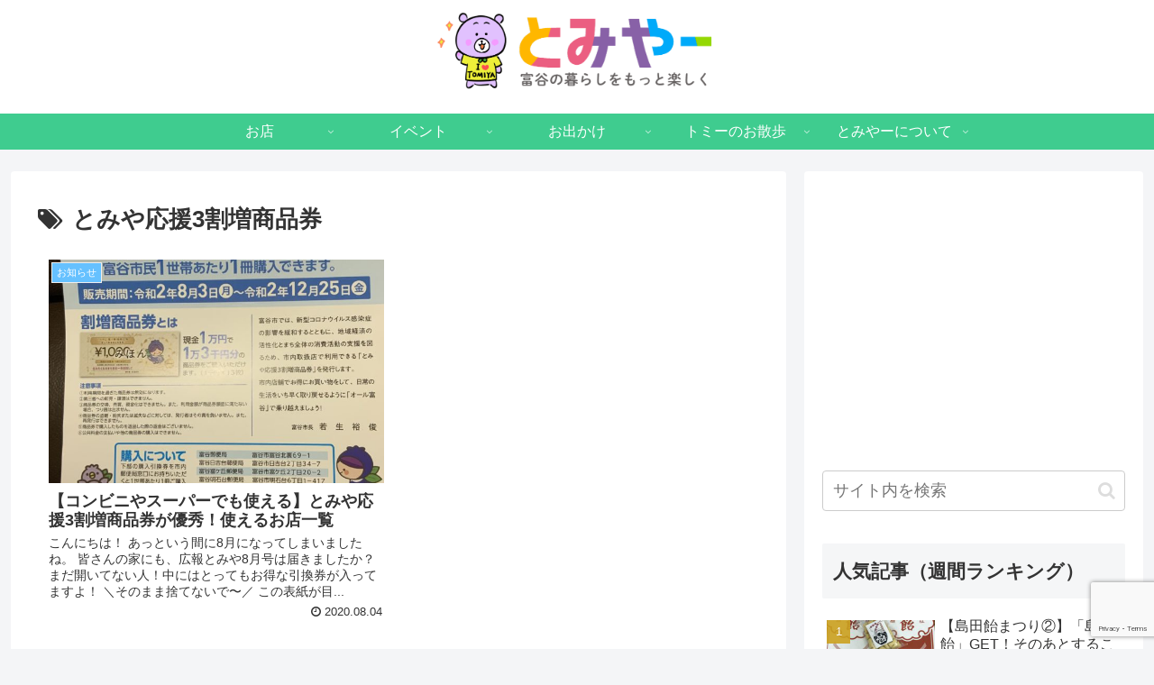

--- FILE ---
content_type: text/html; charset=UTF-8
request_url: https://tomiyer.com/tag/%E3%81%A8%E3%81%BF%E3%82%84%E5%BF%9C%E6%8F%B43%E5%89%B2%E5%A2%97%E5%95%86%E5%93%81%E5%88%B8/
body_size: 31605
content:
<!doctype html>
<html lang="ja">

<head>
<meta charset="utf-8">
<meta http-equiv="X-UA-Compatible" content="IE=edge">
<meta name="viewport" content="width=device-width, initial-scale=1.0, viewport-fit=cover"/>
<meta name="referrer" content="no-referrer-when-downgrade"/>

      
<!-- Global site tag (gtag.js) - Google Analytics -->
<script async src="https://www.googletagmanager.com/gtag/js?id=UA-17147692-31"></script>
<script>
  window.dataLayer = window.dataLayer || [];
  function gtag(){dataLayer.push(arguments);}
  gtag('js', new Date());

  gtag('config', 'UA-17147692-31');
</script>
<!-- /Global site tag (gtag.js) - Google Analytics -->

      
  <!-- preconnect dns-prefetch -->
<link rel="preconnect dns-prefetch" href="//www.googletagmanager.com">
<link rel="preconnect dns-prefetch" href="//www.google-analytics.com">
<link rel="preconnect dns-prefetch" href="//ajax.googleapis.com">
<link rel="preconnect dns-prefetch" href="//cdnjs.cloudflare.com">
<link rel="preconnect dns-prefetch" href="//pagead2.googlesyndication.com">
<link rel="preconnect dns-prefetch" href="//googleads.g.doubleclick.net">
<link rel="preconnect dns-prefetch" href="//tpc.googlesyndication.com">
<link rel="preconnect dns-prefetch" href="//ad.doubleclick.net">
<link rel="preconnect dns-prefetch" href="//www.gstatic.com">
<link rel="preconnect dns-prefetch" href="//cse.google.com">
<link rel="preconnect dns-prefetch" href="//fonts.gstatic.com">
<link rel="preconnect dns-prefetch" href="//fonts.googleapis.com">
<link rel="preconnect dns-prefetch" href="//cms.quantserve.com">
<link rel="preconnect dns-prefetch" href="//secure.gravatar.com">
<link rel="preconnect dns-prefetch" href="//cdn.syndication.twimg.com">
<link rel="preconnect dns-prefetch" href="//cdn.jsdelivr.net">
<link rel="preconnect dns-prefetch" href="//images-fe.ssl-images-amazon.com">
<link rel="preconnect dns-prefetch" href="//completion.amazon.com">
<link rel="preconnect dns-prefetch" href="//m.media-amazon.com">
<link rel="preconnect dns-prefetch" href="//i.moshimo.com">
<link rel="preconnect dns-prefetch" href="//aml.valuecommerce.com">
<link rel="preconnect dns-prefetch" href="//dalc.valuecommerce.com">
<link rel="preconnect dns-prefetch" href="//dalb.valuecommerce.com">
<title>とみや応援3割増商品券  |  とみやー</title>
<meta name='robots' content='max-image-preview:large' />

<!-- OGP -->
<meta property="og:type" content="website">
<meta property="og:description" content="「とみや応援3割増商品券」の記事一覧です。">
<meta property="og:title" content="とみや応援3割増商品券">
<meta property="og:url" content="https://tomiyer.com/tag/%E3%81%A8%E3%81%BF%E3%82%84%E5%BF%9C%E6%8F%B43%E5%89%B2%E5%A2%97%E5%95%86%E5%93%81%E5%88%B8/">
<meta property="og:image" content="https://tomiyer.com/wp-content/uploads/2019/05/ogp.png">
<meta property="og:site_name" content="とみやー">
<meta property="og:locale" content="ja_JP">
<meta property="article:published_time" content="2020-08-04T06:00:00+09:00" />
<meta property="article:modified_time" content="2021-04-01T20:52:56+09:00" />
<meta property="article:section" content="お知らせ">
<meta property="article:tag" content="1万3千円">
<meta property="article:tag" content="お得">
<meta property="article:tag" content="とみや応援3割増商品券">
<meta property="article:tag" content="クーポン">
<meta property="article:tag" content="商品券">
<meta property="article:tag" content="富谷市">
<meta property="article:tag" content="幅広い">
<!-- /OGP -->

<!-- Twitter Card -->
<meta name="twitter:card" content="summary_large_image">
<meta property="twitter:description" content="「とみや応援3割増商品券」の記事一覧です。">
<meta property="twitter:title" content="とみや応援3割増商品券">
<meta property="twitter:url" content="https://tomiyer.com/tag/%E3%81%A8%E3%81%BF%E3%82%84%E5%BF%9C%E6%8F%B43%E5%89%B2%E5%A2%97%E5%95%86%E5%93%81%E5%88%B8/">
<meta name="twitter:image" content="https://tomiyer.com/wp-content/uploads/2019/05/ogp.png">
<meta name="twitter:domain" content="tomiyer.com">
<meta name="twitter:creator" content="@tomiyerofficial">
<meta name="twitter:site" content="@tomiyerofficial">
<!-- /Twitter Card -->
<link rel='dns-prefetch' href='//ajax.googleapis.com' />
<link rel='dns-prefetch' href='//cdnjs.cloudflare.com' />
<link rel="alternate" type="application/rss+xml" title="とみやー &raquo; フィード" href="https://tomiyer.com/feed/" />
<link rel="alternate" type="application/rss+xml" title="とみやー &raquo; コメントフィード" href="https://tomiyer.com/comments/feed/" />
<link rel="alternate" type="application/rss+xml" title="とみやー &raquo; とみや応援3割増商品券 タグのフィード" href="https://tomiyer.com/tag/%e3%81%a8%e3%81%bf%e3%82%84%e5%bf%9c%e6%8f%b43%e5%89%b2%e5%a2%97%e5%95%86%e5%93%81%e5%88%b8/feed/" />
<link rel='stylesheet' id='cocoon-style-css' href='https://tomiyer.com/wp-content/themes/cocoon-master/style.css?ver=6.2.8&#038;fver=20210112053931' media='all' />
<style id='cocoon-style-inline-css'>
#header-container .navi,#navi .navi-in>.menu-header .sub-menu{background-color:#3fcc8f}#navi .navi-in a,#navi .navi-in a:hover{color:#fff}#navi .navi-in a,#navi .navi-in a:hover{color:#fff}#navi .navi-in a:hover{background-color:rgba(255,255,255,.2)}.cat-label.cat-label-15,.cat-link.cat-link-15,.cat-label.cat-label-20,.cat-link.cat-link-20,.cat-label.cat-label-19,.cat-link.cat-link-19{background-color:#ff8b60;color:#fff}.cat-label.cat-label-5,.cat-link.cat-link-5,.cat-label.cat-label-17,.cat-link.cat-link-17,.cat-label.cat-label-16,.cat-link.cat-link-16{background-color:#ff60af;color:#fff}.cat-label.cat-label-1,.cat-link.cat-link-1{background-color:#66c1ff;color:#fff}.cat-label.cat-label-3,.cat-link.cat-link-3,.cat-label.cat-label-9,.cat-link.cat-link-9,.cat-label.cat-label-8,.cat-link.cat-link-8{background-color:#f4c43f;color:#fff}.cat-label.cat-label-18,.cat-link.cat-link-18{background-color:#c2a1e2;color:#fff}.cat-label.cat-label-7,.cat-link.cat-link-7{background-color:#af6fe8;color:#fff}.main{width:860px}.sidebar{width:376px}@media screen and (max-width:1260px){.wrap{width:auto}.main,.sidebar,.sidebar-left .main,.sidebar-left .sidebar{margin:0 .5%}.main{width:67%}.sidebar{padding:10px;width:30%}.entry-card-thumb{width:38%}.entry-card-content{margin-left:40%}}.logo-header img{height:90px;width:auto}.toc-checkbox{display:none}.toc-content{visibility:hidden;height:0;opacity:.2;transition:all .5s ease-out}.toc-checkbox:checked~.toc-content{visibility:visible;padding-top:.6em;height:100%;opacity:1}.toc-title::after{content:'[開く]';margin-left:.5em;cursor:pointer;font-size:.8em}.toc-title:hover::after{text-decoration:underline}.toc-checkbox:checked+.toc-title::after{content:'[閉じる]'}#respond{display:none}.entry-content>*,.demo .entry-content p{line-height:1.7}.article p,.demo .entry-content p,.article dl,.article ul,.article ol,.article blockquote,.article pre,.article table,.article .author-box,.article .blogcard-wrap,.article .login-user-only,.article .information-box,.article .question-box,.article .alert-box,.article .information,.article .question,.article .alert,.article .memo-box,.article .comment-box,.article .common-icon-box,.article .blank-box,.article .btn,.article .micro-bottom,.article .caption-box,.article .tab-caption-box,.article .label-box,.article .toggle-wrap,.article .wp-block-image,.booklink-box,.article .kaerebalink-box,.article .tomarebalink-box,.article .product-item-box,.article .speech-wrap,.article .toc,.article .column-wrap,.article .new-entry-cards,.article .popular-entry-cards,.article .navi-entry-cards,.article .box-menus,.article .ranking-item,.article .wp-block-categories,.article .wp-block-archives,.article .wp-block-archives-dropdown,.article .wp-block-calendar,.article .rss-entry-cards,.article .ad-area,.article .wp-block-gallery,.article .wp-block-audio,.article .wp-block-cover,.article .wp-block-file,.article .wp-block-media-text,.article .wp-block-video,.article .wp-block-buttons,.article .wp-block-columns,.article .wp-block-separator,.article .components-placeholder,.article .wp-block-search,.article .wp-block-social-links,.article .timeline-box,.article .blogcard-type,.article .btn-wrap,.article .btn-wrap a,.article .block-box,.article .wp-block-embed,.article .wp-block-group,.article .wp-block-table,.article .scrollable-table,.article .wp-block-separator,[data-type="core/freeform"]{margin-bottom:1.4em}.article h2,.article h3,.article h4,.article h5,.article h6{margin-bottom:25.2px}@media screen and (max-width:480px){.page-body,.menu-content{font-size:16px}.article h2,.article h3,.article h4,.article h5,.article h6{margin-bottom:22.4px}}@media screen and (max-width:781px){.wp-block-column{margin-bottom:1.4em}}@media screen and (max-width:599px){.column-wrap>div{margin-bottom:1.4em}}.article h2,.article h3,.article h4,.article h5,.article h6{margin-top:1.87em}.article .micro-top{margin-bottom:.28em}.article .micro-bottom{margin-top:-1.26em}.article .micro-balloon{margin-bottom:.7em}.article .micro-bottom.micro-balloon{margin-top:-.98em}.blank-box.bb-key-color{border-color:#19448e}.iic-key-color li::before{color:#19448e}.blank-box.bb-tab.bb-key-color::before{background-color:#19448e}.tb-key-color .toggle-button{border:1px solid #19448e;background:#19448e;color:#fff}.tb-key-color .toggle-button::before{color:#ccc}.tb-key-color .toggle-checkbox:checked~.toggle-content{border-color:#19448e}.cb-key-color.caption-box{border-color:#19448e}.cb-key-color .caption-box-label{background-color:#19448e;color:#fff}.tcb-key-color .tab-caption-box-label{background-color:#19448e;color:#fff}.tcb-key-color .tab-caption-box-content{border-color:#19448e}.lb-key-color .label-box-content{border-color:#19448e}.mc-key-color{background-color:#19448e;color:#fff;border:0}.mc-key-color.micro-bottom::after{border-bottom-color:#19448e;border-top-color:transparent}.mc-key-color::before{border-top-color:transparent;border-bottom-color:transparent}.mc-key-color::after{border-top-color:#19448e}.btn-key-color,.btn-wrap.btn-wrap-key-color>a{background-color:#19448e}.has-text-color.has-key-color-color{color:#19448e}.has-background.has-key-color-background-color{background-color:#19448e}.article.page-body,body#tinymce.wp-editor{background-color:#fff}.article.page-body,.editor-post-title__block .editor-post-title__input,body#tinymce.wp-editor{color:#333}.body .has-key-color-background-color{background-color:#19448e}.body .has-key-color-color{color:#19448e}.body .has-key-color-border-color{border-color:#19448e}.btn-wrap.has-key-color-background-color>a{background-color:#19448e}.btn-wrap.has-key-color-color>a{color:#19448e}.btn-wrap.has-key-color-border-color>a{border-color:#19448e}.bb-tab.has-key-color-border-color .bb-label{background-color:#19448e}.toggle-wrap.has-key-color-border-color .toggle-button{background-color:#19448e}.toggle-wrap.has-key-color-border-color .toggle-button,.toggle-wrap.has-key-color-border-color .toggle-content{border-color:#19448e}.iconlist-box.has-key-color-icon-color li::before{color:#19448e}.micro-balloon.has-key-color-background-color{background-color:#19448e;border-color:transparent}.micro-balloon.has-key-color-background-color.micro-bottom::after{border-bottom-color:#19448e;border-top-color:transparent}.micro-balloon.has-key-color-background-color::before{border-top-color:transparent;border-bottom-color:transparent}.micro-balloon.has-key-color-background-color::after{border-top-color:#19448e}.micro-balloon.has-border-color.has-key-color-border-color{border-color:#19448e}.micro-balloon.micro-top.has-key-color-border-color::before{border-top-color:#19448e}.micro-balloon.micro-bottom.has-key-color-border-color::before{border-bottom-color:#19448e}.caption-box.has-key-color-border-color .box-label{background-color:#19448e}.tab-caption-box.has-key-color-border-color .box-label{background-color:#19448e}.tab-caption-box.has-key-color-border-color .box-content{border-color:#19448e}.tab-caption-box.has-key-color-background-color .box-content{background-color:#19448e}.label-box.has-key-color-border-color .box-content{border-color:#19448e}.label-box.has-key-color-background-color .box-content{background-color:#19448e}.sbp-l .speech-balloon.has-key-color-border-color::before{border-right-color:#19448e}.sbp-r .speech-balloon.has-key-color-border-color::before{border-left-color:#19448e}.sbp-l .speech-balloon.has-key-color-background-color::after{border-right-color:#19448e}.sbp-r .speech-balloon.has-key-color-background-color::after{border-left-color:#19448e}.sbs-line.sbp-r .speech-balloon.has-key-color-background-color{background-color:#19448e}.sbs-line.sbp-r .speech-balloon.has-key-color-border-color{border-color:#19448e}.speech-wrap.sbs-think .speech-balloon.has-key-color-border-color::before,.speech-wrap.sbs-think .speech-balloon.has-key-color-border-color::after{border-color:#19448e}.sbs-think .speech-balloon.has-key-color-background-color::before,.sbs-think .speech-balloon.has-key-color-background-color::after{background-color:#19448e}.timeline-box.has-key-color-point-color .timeline-item::before{background-color:#19448e}.body .has-red-background-color{background-color:#e60033}.body .has-red-color{color:#e60033}.body .has-red-border-color{border-color:#e60033}.btn-wrap.has-red-background-color>a{background-color:#e60033}.btn-wrap.has-red-color>a{color:#e60033}.btn-wrap.has-red-border-color>a{border-color:#e60033}.bb-tab.has-red-border-color .bb-label{background-color:#e60033}.toggle-wrap.has-red-border-color .toggle-button{background-color:#e60033}.toggle-wrap.has-red-border-color .toggle-button,.toggle-wrap.has-red-border-color .toggle-content{border-color:#e60033}.iconlist-box.has-red-icon-color li::before{color:#e60033}.micro-balloon.has-red-background-color{background-color:#e60033;border-color:transparent}.micro-balloon.has-red-background-color.micro-bottom::after{border-bottom-color:#e60033;border-top-color:transparent}.micro-balloon.has-red-background-color::before{border-top-color:transparent;border-bottom-color:transparent}.micro-balloon.has-red-background-color::after{border-top-color:#e60033}.micro-balloon.has-border-color.has-red-border-color{border-color:#e60033}.micro-balloon.micro-top.has-red-border-color::before{border-top-color:#e60033}.micro-balloon.micro-bottom.has-red-border-color::before{border-bottom-color:#e60033}.caption-box.has-red-border-color .box-label{background-color:#e60033}.tab-caption-box.has-red-border-color .box-label{background-color:#e60033}.tab-caption-box.has-red-border-color .box-content{border-color:#e60033}.tab-caption-box.has-red-background-color .box-content{background-color:#e60033}.label-box.has-red-border-color .box-content{border-color:#e60033}.label-box.has-red-background-color .box-content{background-color:#e60033}.sbp-l .speech-balloon.has-red-border-color::before{border-right-color:#e60033}.sbp-r .speech-balloon.has-red-border-color::before{border-left-color:#e60033}.sbp-l .speech-balloon.has-red-background-color::after{border-right-color:#e60033}.sbp-r .speech-balloon.has-red-background-color::after{border-left-color:#e60033}.sbs-line.sbp-r .speech-balloon.has-red-background-color{background-color:#e60033}.sbs-line.sbp-r .speech-balloon.has-red-border-color{border-color:#e60033}.speech-wrap.sbs-think .speech-balloon.has-red-border-color::before,.speech-wrap.sbs-think .speech-balloon.has-red-border-color::after{border-color:#e60033}.sbs-think .speech-balloon.has-red-background-color::before,.sbs-think .speech-balloon.has-red-background-color::after{background-color:#e60033}.timeline-box.has-red-point-color .timeline-item::before{background-color:#e60033}.body .has-pink-background-color{background-color:#e95295}.body .has-pink-color{color:#e95295}.body .has-pink-border-color{border-color:#e95295}.btn-wrap.has-pink-background-color>a{background-color:#e95295}.btn-wrap.has-pink-color>a{color:#e95295}.btn-wrap.has-pink-border-color>a{border-color:#e95295}.bb-tab.has-pink-border-color .bb-label{background-color:#e95295}.toggle-wrap.has-pink-border-color .toggle-button{background-color:#e95295}.toggle-wrap.has-pink-border-color .toggle-button,.toggle-wrap.has-pink-border-color .toggle-content{border-color:#e95295}.iconlist-box.has-pink-icon-color li::before{color:#e95295}.micro-balloon.has-pink-background-color{background-color:#e95295;border-color:transparent}.micro-balloon.has-pink-background-color.micro-bottom::after{border-bottom-color:#e95295;border-top-color:transparent}.micro-balloon.has-pink-background-color::before{border-top-color:transparent;border-bottom-color:transparent}.micro-balloon.has-pink-background-color::after{border-top-color:#e95295}.micro-balloon.has-border-color.has-pink-border-color{border-color:#e95295}.micro-balloon.micro-top.has-pink-border-color::before{border-top-color:#e95295}.micro-balloon.micro-bottom.has-pink-border-color::before{border-bottom-color:#e95295}.caption-box.has-pink-border-color .box-label{background-color:#e95295}.tab-caption-box.has-pink-border-color .box-label{background-color:#e95295}.tab-caption-box.has-pink-border-color .box-content{border-color:#e95295}.tab-caption-box.has-pink-background-color .box-content{background-color:#e95295}.label-box.has-pink-border-color .box-content{border-color:#e95295}.label-box.has-pink-background-color .box-content{background-color:#e95295}.sbp-l .speech-balloon.has-pink-border-color::before{border-right-color:#e95295}.sbp-r .speech-balloon.has-pink-border-color::before{border-left-color:#e95295}.sbp-l .speech-balloon.has-pink-background-color::after{border-right-color:#e95295}.sbp-r .speech-balloon.has-pink-background-color::after{border-left-color:#e95295}.sbs-line.sbp-r .speech-balloon.has-pink-background-color{background-color:#e95295}.sbs-line.sbp-r .speech-balloon.has-pink-border-color{border-color:#e95295}.speech-wrap.sbs-think .speech-balloon.has-pink-border-color::before,.speech-wrap.sbs-think .speech-balloon.has-pink-border-color::after{border-color:#e95295}.sbs-think .speech-balloon.has-pink-background-color::before,.sbs-think .speech-balloon.has-pink-background-color::after{background-color:#e95295}.timeline-box.has-pink-point-color .timeline-item::before{background-color:#e95295}.body .has-purple-background-color{background-color:#884898}.body .has-purple-color{color:#884898}.body .has-purple-border-color{border-color:#884898}.btn-wrap.has-purple-background-color>a{background-color:#884898}.btn-wrap.has-purple-color>a{color:#884898}.btn-wrap.has-purple-border-color>a{border-color:#884898}.bb-tab.has-purple-border-color .bb-label{background-color:#884898}.toggle-wrap.has-purple-border-color .toggle-button{background-color:#884898}.toggle-wrap.has-purple-border-color .toggle-button,.toggle-wrap.has-purple-border-color .toggle-content{border-color:#884898}.iconlist-box.has-purple-icon-color li::before{color:#884898}.micro-balloon.has-purple-background-color{background-color:#884898;border-color:transparent}.micro-balloon.has-purple-background-color.micro-bottom::after{border-bottom-color:#884898;border-top-color:transparent}.micro-balloon.has-purple-background-color::before{border-top-color:transparent;border-bottom-color:transparent}.micro-balloon.has-purple-background-color::after{border-top-color:#884898}.micro-balloon.has-border-color.has-purple-border-color{border-color:#884898}.micro-balloon.micro-top.has-purple-border-color::before{border-top-color:#884898}.micro-balloon.micro-bottom.has-purple-border-color::before{border-bottom-color:#884898}.caption-box.has-purple-border-color .box-label{background-color:#884898}.tab-caption-box.has-purple-border-color .box-label{background-color:#884898}.tab-caption-box.has-purple-border-color .box-content{border-color:#884898}.tab-caption-box.has-purple-background-color .box-content{background-color:#884898}.label-box.has-purple-border-color .box-content{border-color:#884898}.label-box.has-purple-background-color .box-content{background-color:#884898}.sbp-l .speech-balloon.has-purple-border-color::before{border-right-color:#884898}.sbp-r .speech-balloon.has-purple-border-color::before{border-left-color:#884898}.sbp-l .speech-balloon.has-purple-background-color::after{border-right-color:#884898}.sbp-r .speech-balloon.has-purple-background-color::after{border-left-color:#884898}.sbs-line.sbp-r .speech-balloon.has-purple-background-color{background-color:#884898}.sbs-line.sbp-r .speech-balloon.has-purple-border-color{border-color:#884898}.speech-wrap.sbs-think .speech-balloon.has-purple-border-color::before,.speech-wrap.sbs-think .speech-balloon.has-purple-border-color::after{border-color:#884898}.sbs-think .speech-balloon.has-purple-background-color::before,.sbs-think .speech-balloon.has-purple-background-color::after{background-color:#884898}.timeline-box.has-purple-point-color .timeline-item::before{background-color:#884898}.body .has-deep-background-color{background-color:#55295b}.body .has-deep-color{color:#55295b}.body .has-deep-border-color{border-color:#55295b}.btn-wrap.has-deep-background-color>a{background-color:#55295b}.btn-wrap.has-deep-color>a{color:#55295b}.btn-wrap.has-deep-border-color>a{border-color:#55295b}.bb-tab.has-deep-border-color .bb-label{background-color:#55295b}.toggle-wrap.has-deep-border-color .toggle-button{background-color:#55295b}.toggle-wrap.has-deep-border-color .toggle-button,.toggle-wrap.has-deep-border-color .toggle-content{border-color:#55295b}.iconlist-box.has-deep-icon-color li::before{color:#55295b}.micro-balloon.has-deep-background-color{background-color:#55295b;border-color:transparent}.micro-balloon.has-deep-background-color.micro-bottom::after{border-bottom-color:#55295b;border-top-color:transparent}.micro-balloon.has-deep-background-color::before{border-top-color:transparent;border-bottom-color:transparent}.micro-balloon.has-deep-background-color::after{border-top-color:#55295b}.micro-balloon.has-border-color.has-deep-border-color{border-color:#55295b}.micro-balloon.micro-top.has-deep-border-color::before{border-top-color:#55295b}.micro-balloon.micro-bottom.has-deep-border-color::before{border-bottom-color:#55295b}.caption-box.has-deep-border-color .box-label{background-color:#55295b}.tab-caption-box.has-deep-border-color .box-label{background-color:#55295b}.tab-caption-box.has-deep-border-color .box-content{border-color:#55295b}.tab-caption-box.has-deep-background-color .box-content{background-color:#55295b}.label-box.has-deep-border-color .box-content{border-color:#55295b}.label-box.has-deep-background-color .box-content{background-color:#55295b}.sbp-l .speech-balloon.has-deep-border-color::before{border-right-color:#55295b}.sbp-r .speech-balloon.has-deep-border-color::before{border-left-color:#55295b}.sbp-l .speech-balloon.has-deep-background-color::after{border-right-color:#55295b}.sbp-r .speech-balloon.has-deep-background-color::after{border-left-color:#55295b}.sbs-line.sbp-r .speech-balloon.has-deep-background-color{background-color:#55295b}.sbs-line.sbp-r .speech-balloon.has-deep-border-color{border-color:#55295b}.speech-wrap.sbs-think .speech-balloon.has-deep-border-color::before,.speech-wrap.sbs-think .speech-balloon.has-deep-border-color::after{border-color:#55295b}.sbs-think .speech-balloon.has-deep-background-color::before,.sbs-think .speech-balloon.has-deep-background-color::after{background-color:#55295b}.timeline-box.has-deep-point-color .timeline-item::before{background-color:#55295b}.body .has-indigo-background-color{background-color:#1e50a2}.body .has-indigo-color{color:#1e50a2}.body .has-indigo-border-color{border-color:#1e50a2}.btn-wrap.has-indigo-background-color>a{background-color:#1e50a2}.btn-wrap.has-indigo-color>a{color:#1e50a2}.btn-wrap.has-indigo-border-color>a{border-color:#1e50a2}.bb-tab.has-indigo-border-color .bb-label{background-color:#1e50a2}.toggle-wrap.has-indigo-border-color .toggle-button{background-color:#1e50a2}.toggle-wrap.has-indigo-border-color .toggle-button,.toggle-wrap.has-indigo-border-color .toggle-content{border-color:#1e50a2}.iconlist-box.has-indigo-icon-color li::before{color:#1e50a2}.micro-balloon.has-indigo-background-color{background-color:#1e50a2;border-color:transparent}.micro-balloon.has-indigo-background-color.micro-bottom::after{border-bottom-color:#1e50a2;border-top-color:transparent}.micro-balloon.has-indigo-background-color::before{border-top-color:transparent;border-bottom-color:transparent}.micro-balloon.has-indigo-background-color::after{border-top-color:#1e50a2}.micro-balloon.has-border-color.has-indigo-border-color{border-color:#1e50a2}.micro-balloon.micro-top.has-indigo-border-color::before{border-top-color:#1e50a2}.micro-balloon.micro-bottom.has-indigo-border-color::before{border-bottom-color:#1e50a2}.caption-box.has-indigo-border-color .box-label{background-color:#1e50a2}.tab-caption-box.has-indigo-border-color .box-label{background-color:#1e50a2}.tab-caption-box.has-indigo-border-color .box-content{border-color:#1e50a2}.tab-caption-box.has-indigo-background-color .box-content{background-color:#1e50a2}.label-box.has-indigo-border-color .box-content{border-color:#1e50a2}.label-box.has-indigo-background-color .box-content{background-color:#1e50a2}.sbp-l .speech-balloon.has-indigo-border-color::before{border-right-color:#1e50a2}.sbp-r .speech-balloon.has-indigo-border-color::before{border-left-color:#1e50a2}.sbp-l .speech-balloon.has-indigo-background-color::after{border-right-color:#1e50a2}.sbp-r .speech-balloon.has-indigo-background-color::after{border-left-color:#1e50a2}.sbs-line.sbp-r .speech-balloon.has-indigo-background-color{background-color:#1e50a2}.sbs-line.sbp-r .speech-balloon.has-indigo-border-color{border-color:#1e50a2}.speech-wrap.sbs-think .speech-balloon.has-indigo-border-color::before,.speech-wrap.sbs-think .speech-balloon.has-indigo-border-color::after{border-color:#1e50a2}.sbs-think .speech-balloon.has-indigo-background-color::before,.sbs-think .speech-balloon.has-indigo-background-color::after{background-color:#1e50a2}.timeline-box.has-indigo-point-color .timeline-item::before{background-color:#1e50a2}.body .has-blue-background-color{background-color:#0095d9}.body .has-blue-color{color:#0095d9}.body .has-blue-border-color{border-color:#0095d9}.btn-wrap.has-blue-background-color>a{background-color:#0095d9}.btn-wrap.has-blue-color>a{color:#0095d9}.btn-wrap.has-blue-border-color>a{border-color:#0095d9}.bb-tab.has-blue-border-color .bb-label{background-color:#0095d9}.toggle-wrap.has-blue-border-color .toggle-button{background-color:#0095d9}.toggle-wrap.has-blue-border-color .toggle-button,.toggle-wrap.has-blue-border-color .toggle-content{border-color:#0095d9}.iconlist-box.has-blue-icon-color li::before{color:#0095d9}.micro-balloon.has-blue-background-color{background-color:#0095d9;border-color:transparent}.micro-balloon.has-blue-background-color.micro-bottom::after{border-bottom-color:#0095d9;border-top-color:transparent}.micro-balloon.has-blue-background-color::before{border-top-color:transparent;border-bottom-color:transparent}.micro-balloon.has-blue-background-color::after{border-top-color:#0095d9}.micro-balloon.has-border-color.has-blue-border-color{border-color:#0095d9}.micro-balloon.micro-top.has-blue-border-color::before{border-top-color:#0095d9}.micro-balloon.micro-bottom.has-blue-border-color::before{border-bottom-color:#0095d9}.caption-box.has-blue-border-color .box-label{background-color:#0095d9}.tab-caption-box.has-blue-border-color .box-label{background-color:#0095d9}.tab-caption-box.has-blue-border-color .box-content{border-color:#0095d9}.tab-caption-box.has-blue-background-color .box-content{background-color:#0095d9}.label-box.has-blue-border-color .box-content{border-color:#0095d9}.label-box.has-blue-background-color .box-content{background-color:#0095d9}.sbp-l .speech-balloon.has-blue-border-color::before{border-right-color:#0095d9}.sbp-r .speech-balloon.has-blue-border-color::before{border-left-color:#0095d9}.sbp-l .speech-balloon.has-blue-background-color::after{border-right-color:#0095d9}.sbp-r .speech-balloon.has-blue-background-color::after{border-left-color:#0095d9}.sbs-line.sbp-r .speech-balloon.has-blue-background-color{background-color:#0095d9}.sbs-line.sbp-r .speech-balloon.has-blue-border-color{border-color:#0095d9}.speech-wrap.sbs-think .speech-balloon.has-blue-border-color::before,.speech-wrap.sbs-think .speech-balloon.has-blue-border-color::after{border-color:#0095d9}.sbs-think .speech-balloon.has-blue-background-color::before,.sbs-think .speech-balloon.has-blue-background-color::after{background-color:#0095d9}.timeline-box.has-blue-point-color .timeline-item::before{background-color:#0095d9}.body .has-light-blue-background-color{background-color:#2ca9e1}.body .has-light-blue-color{color:#2ca9e1}.body .has-light-blue-border-color{border-color:#2ca9e1}.btn-wrap.has-light-blue-background-color>a{background-color:#2ca9e1}.btn-wrap.has-light-blue-color>a{color:#2ca9e1}.btn-wrap.has-light-blue-border-color>a{border-color:#2ca9e1}.bb-tab.has-light-blue-border-color .bb-label{background-color:#2ca9e1}.toggle-wrap.has-light-blue-border-color .toggle-button{background-color:#2ca9e1}.toggle-wrap.has-light-blue-border-color .toggle-button,.toggle-wrap.has-light-blue-border-color .toggle-content{border-color:#2ca9e1}.iconlist-box.has-light-blue-icon-color li::before{color:#2ca9e1}.micro-balloon.has-light-blue-background-color{background-color:#2ca9e1;border-color:transparent}.micro-balloon.has-light-blue-background-color.micro-bottom::after{border-bottom-color:#2ca9e1;border-top-color:transparent}.micro-balloon.has-light-blue-background-color::before{border-top-color:transparent;border-bottom-color:transparent}.micro-balloon.has-light-blue-background-color::after{border-top-color:#2ca9e1}.micro-balloon.has-border-color.has-light-blue-border-color{border-color:#2ca9e1}.micro-balloon.micro-top.has-light-blue-border-color::before{border-top-color:#2ca9e1}.micro-balloon.micro-bottom.has-light-blue-border-color::before{border-bottom-color:#2ca9e1}.caption-box.has-light-blue-border-color .box-label{background-color:#2ca9e1}.tab-caption-box.has-light-blue-border-color .box-label{background-color:#2ca9e1}.tab-caption-box.has-light-blue-border-color .box-content{border-color:#2ca9e1}.tab-caption-box.has-light-blue-background-color .box-content{background-color:#2ca9e1}.label-box.has-light-blue-border-color .box-content{border-color:#2ca9e1}.label-box.has-light-blue-background-color .box-content{background-color:#2ca9e1}.sbp-l .speech-balloon.has-light-blue-border-color::before{border-right-color:#2ca9e1}.sbp-r .speech-balloon.has-light-blue-border-color::before{border-left-color:#2ca9e1}.sbp-l .speech-balloon.has-light-blue-background-color::after{border-right-color:#2ca9e1}.sbp-r .speech-balloon.has-light-blue-background-color::after{border-left-color:#2ca9e1}.sbs-line.sbp-r .speech-balloon.has-light-blue-background-color{background-color:#2ca9e1}.sbs-line.sbp-r .speech-balloon.has-light-blue-border-color{border-color:#2ca9e1}.speech-wrap.sbs-think .speech-balloon.has-light-blue-border-color::before,.speech-wrap.sbs-think .speech-balloon.has-light-blue-border-color::after{border-color:#2ca9e1}.sbs-think .speech-balloon.has-light-blue-background-color::before,.sbs-think .speech-balloon.has-light-blue-background-color::after{background-color:#2ca9e1}.timeline-box.has-light-blue-point-color .timeline-item::before{background-color:#2ca9e1}.body .has-cyan-background-color{background-color:#00a3af}.body .has-cyan-color{color:#00a3af}.body .has-cyan-border-color{border-color:#00a3af}.btn-wrap.has-cyan-background-color>a{background-color:#00a3af}.btn-wrap.has-cyan-color>a{color:#00a3af}.btn-wrap.has-cyan-border-color>a{border-color:#00a3af}.bb-tab.has-cyan-border-color .bb-label{background-color:#00a3af}.toggle-wrap.has-cyan-border-color .toggle-button{background-color:#00a3af}.toggle-wrap.has-cyan-border-color .toggle-button,.toggle-wrap.has-cyan-border-color .toggle-content{border-color:#00a3af}.iconlist-box.has-cyan-icon-color li::before{color:#00a3af}.micro-balloon.has-cyan-background-color{background-color:#00a3af;border-color:transparent}.micro-balloon.has-cyan-background-color.micro-bottom::after{border-bottom-color:#00a3af;border-top-color:transparent}.micro-balloon.has-cyan-background-color::before{border-top-color:transparent;border-bottom-color:transparent}.micro-balloon.has-cyan-background-color::after{border-top-color:#00a3af}.micro-balloon.has-border-color.has-cyan-border-color{border-color:#00a3af}.micro-balloon.micro-top.has-cyan-border-color::before{border-top-color:#00a3af}.micro-balloon.micro-bottom.has-cyan-border-color::before{border-bottom-color:#00a3af}.caption-box.has-cyan-border-color .box-label{background-color:#00a3af}.tab-caption-box.has-cyan-border-color .box-label{background-color:#00a3af}.tab-caption-box.has-cyan-border-color .box-content{border-color:#00a3af}.tab-caption-box.has-cyan-background-color .box-content{background-color:#00a3af}.label-box.has-cyan-border-color .box-content{border-color:#00a3af}.label-box.has-cyan-background-color .box-content{background-color:#00a3af}.sbp-l .speech-balloon.has-cyan-border-color::before{border-right-color:#00a3af}.sbp-r .speech-balloon.has-cyan-border-color::before{border-left-color:#00a3af}.sbp-l .speech-balloon.has-cyan-background-color::after{border-right-color:#00a3af}.sbp-r .speech-balloon.has-cyan-background-color::after{border-left-color:#00a3af}.sbs-line.sbp-r .speech-balloon.has-cyan-background-color{background-color:#00a3af}.sbs-line.sbp-r .speech-balloon.has-cyan-border-color{border-color:#00a3af}.speech-wrap.sbs-think .speech-balloon.has-cyan-border-color::before,.speech-wrap.sbs-think .speech-balloon.has-cyan-border-color::after{border-color:#00a3af}.sbs-think .speech-balloon.has-cyan-background-color::before,.sbs-think .speech-balloon.has-cyan-background-color::after{background-color:#00a3af}.timeline-box.has-cyan-point-color .timeline-item::before{background-color:#00a3af}.body .has-teal-background-color{background-color:#007b43}.body .has-teal-color{color:#007b43}.body .has-teal-border-color{border-color:#007b43}.btn-wrap.has-teal-background-color>a{background-color:#007b43}.btn-wrap.has-teal-color>a{color:#007b43}.btn-wrap.has-teal-border-color>a{border-color:#007b43}.bb-tab.has-teal-border-color .bb-label{background-color:#007b43}.toggle-wrap.has-teal-border-color .toggle-button{background-color:#007b43}.toggle-wrap.has-teal-border-color .toggle-button,.toggle-wrap.has-teal-border-color .toggle-content{border-color:#007b43}.iconlist-box.has-teal-icon-color li::before{color:#007b43}.micro-balloon.has-teal-background-color{background-color:#007b43;border-color:transparent}.micro-balloon.has-teal-background-color.micro-bottom::after{border-bottom-color:#007b43;border-top-color:transparent}.micro-balloon.has-teal-background-color::before{border-top-color:transparent;border-bottom-color:transparent}.micro-balloon.has-teal-background-color::after{border-top-color:#007b43}.micro-balloon.has-border-color.has-teal-border-color{border-color:#007b43}.micro-balloon.micro-top.has-teal-border-color::before{border-top-color:#007b43}.micro-balloon.micro-bottom.has-teal-border-color::before{border-bottom-color:#007b43}.caption-box.has-teal-border-color .box-label{background-color:#007b43}.tab-caption-box.has-teal-border-color .box-label{background-color:#007b43}.tab-caption-box.has-teal-border-color .box-content{border-color:#007b43}.tab-caption-box.has-teal-background-color .box-content{background-color:#007b43}.label-box.has-teal-border-color .box-content{border-color:#007b43}.label-box.has-teal-background-color .box-content{background-color:#007b43}.sbp-l .speech-balloon.has-teal-border-color::before{border-right-color:#007b43}.sbp-r .speech-balloon.has-teal-border-color::before{border-left-color:#007b43}.sbp-l .speech-balloon.has-teal-background-color::after{border-right-color:#007b43}.sbp-r .speech-balloon.has-teal-background-color::after{border-left-color:#007b43}.sbs-line.sbp-r .speech-balloon.has-teal-background-color{background-color:#007b43}.sbs-line.sbp-r .speech-balloon.has-teal-border-color{border-color:#007b43}.speech-wrap.sbs-think .speech-balloon.has-teal-border-color::before,.speech-wrap.sbs-think .speech-balloon.has-teal-border-color::after{border-color:#007b43}.sbs-think .speech-balloon.has-teal-background-color::before,.sbs-think .speech-balloon.has-teal-background-color::after{background-color:#007b43}.timeline-box.has-teal-point-color .timeline-item::before{background-color:#007b43}.body .has-green-background-color{background-color:#3eb370}.body .has-green-color{color:#3eb370}.body .has-green-border-color{border-color:#3eb370}.btn-wrap.has-green-background-color>a{background-color:#3eb370}.btn-wrap.has-green-color>a{color:#3eb370}.btn-wrap.has-green-border-color>a{border-color:#3eb370}.bb-tab.has-green-border-color .bb-label{background-color:#3eb370}.toggle-wrap.has-green-border-color .toggle-button{background-color:#3eb370}.toggle-wrap.has-green-border-color .toggle-button,.toggle-wrap.has-green-border-color .toggle-content{border-color:#3eb370}.iconlist-box.has-green-icon-color li::before{color:#3eb370}.micro-balloon.has-green-background-color{background-color:#3eb370;border-color:transparent}.micro-balloon.has-green-background-color.micro-bottom::after{border-bottom-color:#3eb370;border-top-color:transparent}.micro-balloon.has-green-background-color::before{border-top-color:transparent;border-bottom-color:transparent}.micro-balloon.has-green-background-color::after{border-top-color:#3eb370}.micro-balloon.has-border-color.has-green-border-color{border-color:#3eb370}.micro-balloon.micro-top.has-green-border-color::before{border-top-color:#3eb370}.micro-balloon.micro-bottom.has-green-border-color::before{border-bottom-color:#3eb370}.caption-box.has-green-border-color .box-label{background-color:#3eb370}.tab-caption-box.has-green-border-color .box-label{background-color:#3eb370}.tab-caption-box.has-green-border-color .box-content{border-color:#3eb370}.tab-caption-box.has-green-background-color .box-content{background-color:#3eb370}.label-box.has-green-border-color .box-content{border-color:#3eb370}.label-box.has-green-background-color .box-content{background-color:#3eb370}.sbp-l .speech-balloon.has-green-border-color::before{border-right-color:#3eb370}.sbp-r .speech-balloon.has-green-border-color::before{border-left-color:#3eb370}.sbp-l .speech-balloon.has-green-background-color::after{border-right-color:#3eb370}.sbp-r .speech-balloon.has-green-background-color::after{border-left-color:#3eb370}.sbs-line.sbp-r .speech-balloon.has-green-background-color{background-color:#3eb370}.sbs-line.sbp-r .speech-balloon.has-green-border-color{border-color:#3eb370}.speech-wrap.sbs-think .speech-balloon.has-green-border-color::before,.speech-wrap.sbs-think .speech-balloon.has-green-border-color::after{border-color:#3eb370}.sbs-think .speech-balloon.has-green-background-color::before,.sbs-think .speech-balloon.has-green-background-color::after{background-color:#3eb370}.timeline-box.has-green-point-color .timeline-item::before{background-color:#3eb370}.body .has-light-green-background-color{background-color:#8bc34a}.body .has-light-green-color{color:#8bc34a}.body .has-light-green-border-color{border-color:#8bc34a}.btn-wrap.has-light-green-background-color>a{background-color:#8bc34a}.btn-wrap.has-light-green-color>a{color:#8bc34a}.btn-wrap.has-light-green-border-color>a{border-color:#8bc34a}.bb-tab.has-light-green-border-color .bb-label{background-color:#8bc34a}.toggle-wrap.has-light-green-border-color .toggle-button{background-color:#8bc34a}.toggle-wrap.has-light-green-border-color .toggle-button,.toggle-wrap.has-light-green-border-color .toggle-content{border-color:#8bc34a}.iconlist-box.has-light-green-icon-color li::before{color:#8bc34a}.micro-balloon.has-light-green-background-color{background-color:#8bc34a;border-color:transparent}.micro-balloon.has-light-green-background-color.micro-bottom::after{border-bottom-color:#8bc34a;border-top-color:transparent}.micro-balloon.has-light-green-background-color::before{border-top-color:transparent;border-bottom-color:transparent}.micro-balloon.has-light-green-background-color::after{border-top-color:#8bc34a}.micro-balloon.has-border-color.has-light-green-border-color{border-color:#8bc34a}.micro-balloon.micro-top.has-light-green-border-color::before{border-top-color:#8bc34a}.micro-balloon.micro-bottom.has-light-green-border-color::before{border-bottom-color:#8bc34a}.caption-box.has-light-green-border-color .box-label{background-color:#8bc34a}.tab-caption-box.has-light-green-border-color .box-label{background-color:#8bc34a}.tab-caption-box.has-light-green-border-color .box-content{border-color:#8bc34a}.tab-caption-box.has-light-green-background-color .box-content{background-color:#8bc34a}.label-box.has-light-green-border-color .box-content{border-color:#8bc34a}.label-box.has-light-green-background-color .box-content{background-color:#8bc34a}.sbp-l .speech-balloon.has-light-green-border-color::before{border-right-color:#8bc34a}.sbp-r .speech-balloon.has-light-green-border-color::before{border-left-color:#8bc34a}.sbp-l .speech-balloon.has-light-green-background-color::after{border-right-color:#8bc34a}.sbp-r .speech-balloon.has-light-green-background-color::after{border-left-color:#8bc34a}.sbs-line.sbp-r .speech-balloon.has-light-green-background-color{background-color:#8bc34a}.sbs-line.sbp-r .speech-balloon.has-light-green-border-color{border-color:#8bc34a}.speech-wrap.sbs-think .speech-balloon.has-light-green-border-color::before,.speech-wrap.sbs-think .speech-balloon.has-light-green-border-color::after{border-color:#8bc34a}.sbs-think .speech-balloon.has-light-green-background-color::before,.sbs-think .speech-balloon.has-light-green-background-color::after{background-color:#8bc34a}.timeline-box.has-light-green-point-color .timeline-item::before{background-color:#8bc34a}.body .has-lime-background-color{background-color:#c3d825}.body .has-lime-color{color:#c3d825}.body .has-lime-border-color{border-color:#c3d825}.btn-wrap.has-lime-background-color>a{background-color:#c3d825}.btn-wrap.has-lime-color>a{color:#c3d825}.btn-wrap.has-lime-border-color>a{border-color:#c3d825}.bb-tab.has-lime-border-color .bb-label{background-color:#c3d825}.toggle-wrap.has-lime-border-color .toggle-button{background-color:#c3d825}.toggle-wrap.has-lime-border-color .toggle-button,.toggle-wrap.has-lime-border-color .toggle-content{border-color:#c3d825}.iconlist-box.has-lime-icon-color li::before{color:#c3d825}.micro-balloon.has-lime-background-color{background-color:#c3d825;border-color:transparent}.micro-balloon.has-lime-background-color.micro-bottom::after{border-bottom-color:#c3d825;border-top-color:transparent}.micro-balloon.has-lime-background-color::before{border-top-color:transparent;border-bottom-color:transparent}.micro-balloon.has-lime-background-color::after{border-top-color:#c3d825}.micro-balloon.has-border-color.has-lime-border-color{border-color:#c3d825}.micro-balloon.micro-top.has-lime-border-color::before{border-top-color:#c3d825}.micro-balloon.micro-bottom.has-lime-border-color::before{border-bottom-color:#c3d825}.caption-box.has-lime-border-color .box-label{background-color:#c3d825}.tab-caption-box.has-lime-border-color .box-label{background-color:#c3d825}.tab-caption-box.has-lime-border-color .box-content{border-color:#c3d825}.tab-caption-box.has-lime-background-color .box-content{background-color:#c3d825}.label-box.has-lime-border-color .box-content{border-color:#c3d825}.label-box.has-lime-background-color .box-content{background-color:#c3d825}.sbp-l .speech-balloon.has-lime-border-color::before{border-right-color:#c3d825}.sbp-r .speech-balloon.has-lime-border-color::before{border-left-color:#c3d825}.sbp-l .speech-balloon.has-lime-background-color::after{border-right-color:#c3d825}.sbp-r .speech-balloon.has-lime-background-color::after{border-left-color:#c3d825}.sbs-line.sbp-r .speech-balloon.has-lime-background-color{background-color:#c3d825}.sbs-line.sbp-r .speech-balloon.has-lime-border-color{border-color:#c3d825}.speech-wrap.sbs-think .speech-balloon.has-lime-border-color::before,.speech-wrap.sbs-think .speech-balloon.has-lime-border-color::after{border-color:#c3d825}.sbs-think .speech-balloon.has-lime-background-color::before,.sbs-think .speech-balloon.has-lime-background-color::after{background-color:#c3d825}.timeline-box.has-lime-point-color .timeline-item::before{background-color:#c3d825}.body .has-yellow-background-color{background-color:#ffd900}.body .has-yellow-color{color:#ffd900}.body .has-yellow-border-color{border-color:#ffd900}.btn-wrap.has-yellow-background-color>a{background-color:#ffd900}.btn-wrap.has-yellow-color>a{color:#ffd900}.btn-wrap.has-yellow-border-color>a{border-color:#ffd900}.bb-tab.has-yellow-border-color .bb-label{background-color:#ffd900}.toggle-wrap.has-yellow-border-color .toggle-button{background-color:#ffd900}.toggle-wrap.has-yellow-border-color .toggle-button,.toggle-wrap.has-yellow-border-color .toggle-content{border-color:#ffd900}.iconlist-box.has-yellow-icon-color li::before{color:#ffd900}.micro-balloon.has-yellow-background-color{background-color:#ffd900;border-color:transparent}.micro-balloon.has-yellow-background-color.micro-bottom::after{border-bottom-color:#ffd900;border-top-color:transparent}.micro-balloon.has-yellow-background-color::before{border-top-color:transparent;border-bottom-color:transparent}.micro-balloon.has-yellow-background-color::after{border-top-color:#ffd900}.micro-balloon.has-border-color.has-yellow-border-color{border-color:#ffd900}.micro-balloon.micro-top.has-yellow-border-color::before{border-top-color:#ffd900}.micro-balloon.micro-bottom.has-yellow-border-color::before{border-bottom-color:#ffd900}.caption-box.has-yellow-border-color .box-label{background-color:#ffd900}.tab-caption-box.has-yellow-border-color .box-label{background-color:#ffd900}.tab-caption-box.has-yellow-border-color .box-content{border-color:#ffd900}.tab-caption-box.has-yellow-background-color .box-content{background-color:#ffd900}.label-box.has-yellow-border-color .box-content{border-color:#ffd900}.label-box.has-yellow-background-color .box-content{background-color:#ffd900}.sbp-l .speech-balloon.has-yellow-border-color::before{border-right-color:#ffd900}.sbp-r .speech-balloon.has-yellow-border-color::before{border-left-color:#ffd900}.sbp-l .speech-balloon.has-yellow-background-color::after{border-right-color:#ffd900}.sbp-r .speech-balloon.has-yellow-background-color::after{border-left-color:#ffd900}.sbs-line.sbp-r .speech-balloon.has-yellow-background-color{background-color:#ffd900}.sbs-line.sbp-r .speech-balloon.has-yellow-border-color{border-color:#ffd900}.speech-wrap.sbs-think .speech-balloon.has-yellow-border-color::before,.speech-wrap.sbs-think .speech-balloon.has-yellow-border-color::after{border-color:#ffd900}.sbs-think .speech-balloon.has-yellow-background-color::before,.sbs-think .speech-balloon.has-yellow-background-color::after{background-color:#ffd900}.timeline-box.has-yellow-point-color .timeline-item::before{background-color:#ffd900}.body .has-amber-background-color{background-color:#ffc107}.body .has-amber-color{color:#ffc107}.body .has-amber-border-color{border-color:#ffc107}.btn-wrap.has-amber-background-color>a{background-color:#ffc107}.btn-wrap.has-amber-color>a{color:#ffc107}.btn-wrap.has-amber-border-color>a{border-color:#ffc107}.bb-tab.has-amber-border-color .bb-label{background-color:#ffc107}.toggle-wrap.has-amber-border-color .toggle-button{background-color:#ffc107}.toggle-wrap.has-amber-border-color .toggle-button,.toggle-wrap.has-amber-border-color .toggle-content{border-color:#ffc107}.iconlist-box.has-amber-icon-color li::before{color:#ffc107}.micro-balloon.has-amber-background-color{background-color:#ffc107;border-color:transparent}.micro-balloon.has-amber-background-color.micro-bottom::after{border-bottom-color:#ffc107;border-top-color:transparent}.micro-balloon.has-amber-background-color::before{border-top-color:transparent;border-bottom-color:transparent}.micro-balloon.has-amber-background-color::after{border-top-color:#ffc107}.micro-balloon.has-border-color.has-amber-border-color{border-color:#ffc107}.micro-balloon.micro-top.has-amber-border-color::before{border-top-color:#ffc107}.micro-balloon.micro-bottom.has-amber-border-color::before{border-bottom-color:#ffc107}.caption-box.has-amber-border-color .box-label{background-color:#ffc107}.tab-caption-box.has-amber-border-color .box-label{background-color:#ffc107}.tab-caption-box.has-amber-border-color .box-content{border-color:#ffc107}.tab-caption-box.has-amber-background-color .box-content{background-color:#ffc107}.label-box.has-amber-border-color .box-content{border-color:#ffc107}.label-box.has-amber-background-color .box-content{background-color:#ffc107}.sbp-l .speech-balloon.has-amber-border-color::before{border-right-color:#ffc107}.sbp-r .speech-balloon.has-amber-border-color::before{border-left-color:#ffc107}.sbp-l .speech-balloon.has-amber-background-color::after{border-right-color:#ffc107}.sbp-r .speech-balloon.has-amber-background-color::after{border-left-color:#ffc107}.sbs-line.sbp-r .speech-balloon.has-amber-background-color{background-color:#ffc107}.sbs-line.sbp-r .speech-balloon.has-amber-border-color{border-color:#ffc107}.speech-wrap.sbs-think .speech-balloon.has-amber-border-color::before,.speech-wrap.sbs-think .speech-balloon.has-amber-border-color::after{border-color:#ffc107}.sbs-think .speech-balloon.has-amber-background-color::before,.sbs-think .speech-balloon.has-amber-background-color::after{background-color:#ffc107}.timeline-box.has-amber-point-color .timeline-item::before{background-color:#ffc107}.body .has-orange-background-color{background-color:#f39800}.body .has-orange-color{color:#f39800}.body .has-orange-border-color{border-color:#f39800}.btn-wrap.has-orange-background-color>a{background-color:#f39800}.btn-wrap.has-orange-color>a{color:#f39800}.btn-wrap.has-orange-border-color>a{border-color:#f39800}.bb-tab.has-orange-border-color .bb-label{background-color:#f39800}.toggle-wrap.has-orange-border-color .toggle-button{background-color:#f39800}.toggle-wrap.has-orange-border-color .toggle-button,.toggle-wrap.has-orange-border-color .toggle-content{border-color:#f39800}.iconlist-box.has-orange-icon-color li::before{color:#f39800}.micro-balloon.has-orange-background-color{background-color:#f39800;border-color:transparent}.micro-balloon.has-orange-background-color.micro-bottom::after{border-bottom-color:#f39800;border-top-color:transparent}.micro-balloon.has-orange-background-color::before{border-top-color:transparent;border-bottom-color:transparent}.micro-balloon.has-orange-background-color::after{border-top-color:#f39800}.micro-balloon.has-border-color.has-orange-border-color{border-color:#f39800}.micro-balloon.micro-top.has-orange-border-color::before{border-top-color:#f39800}.micro-balloon.micro-bottom.has-orange-border-color::before{border-bottom-color:#f39800}.caption-box.has-orange-border-color .box-label{background-color:#f39800}.tab-caption-box.has-orange-border-color .box-label{background-color:#f39800}.tab-caption-box.has-orange-border-color .box-content{border-color:#f39800}.tab-caption-box.has-orange-background-color .box-content{background-color:#f39800}.label-box.has-orange-border-color .box-content{border-color:#f39800}.label-box.has-orange-background-color .box-content{background-color:#f39800}.sbp-l .speech-balloon.has-orange-border-color::before{border-right-color:#f39800}.sbp-r .speech-balloon.has-orange-border-color::before{border-left-color:#f39800}.sbp-l .speech-balloon.has-orange-background-color::after{border-right-color:#f39800}.sbp-r .speech-balloon.has-orange-background-color::after{border-left-color:#f39800}.sbs-line.sbp-r .speech-balloon.has-orange-background-color{background-color:#f39800}.sbs-line.sbp-r .speech-balloon.has-orange-border-color{border-color:#f39800}.speech-wrap.sbs-think .speech-balloon.has-orange-border-color::before,.speech-wrap.sbs-think .speech-balloon.has-orange-border-color::after{border-color:#f39800}.sbs-think .speech-balloon.has-orange-background-color::before,.sbs-think .speech-balloon.has-orange-background-color::after{background-color:#f39800}.timeline-box.has-orange-point-color .timeline-item::before{background-color:#f39800}.body .has-deep-orange-background-color{background-color:#ea5506}.body .has-deep-orange-color{color:#ea5506}.body .has-deep-orange-border-color{border-color:#ea5506}.btn-wrap.has-deep-orange-background-color>a{background-color:#ea5506}.btn-wrap.has-deep-orange-color>a{color:#ea5506}.btn-wrap.has-deep-orange-border-color>a{border-color:#ea5506}.bb-tab.has-deep-orange-border-color .bb-label{background-color:#ea5506}.toggle-wrap.has-deep-orange-border-color .toggle-button{background-color:#ea5506}.toggle-wrap.has-deep-orange-border-color .toggle-button,.toggle-wrap.has-deep-orange-border-color .toggle-content{border-color:#ea5506}.iconlist-box.has-deep-orange-icon-color li::before{color:#ea5506}.micro-balloon.has-deep-orange-background-color{background-color:#ea5506;border-color:transparent}.micro-balloon.has-deep-orange-background-color.micro-bottom::after{border-bottom-color:#ea5506;border-top-color:transparent}.micro-balloon.has-deep-orange-background-color::before{border-top-color:transparent;border-bottom-color:transparent}.micro-balloon.has-deep-orange-background-color::after{border-top-color:#ea5506}.micro-balloon.has-border-color.has-deep-orange-border-color{border-color:#ea5506}.micro-balloon.micro-top.has-deep-orange-border-color::before{border-top-color:#ea5506}.micro-balloon.micro-bottom.has-deep-orange-border-color::before{border-bottom-color:#ea5506}.caption-box.has-deep-orange-border-color .box-label{background-color:#ea5506}.tab-caption-box.has-deep-orange-border-color .box-label{background-color:#ea5506}.tab-caption-box.has-deep-orange-border-color .box-content{border-color:#ea5506}.tab-caption-box.has-deep-orange-background-color .box-content{background-color:#ea5506}.label-box.has-deep-orange-border-color .box-content{border-color:#ea5506}.label-box.has-deep-orange-background-color .box-content{background-color:#ea5506}.sbp-l .speech-balloon.has-deep-orange-border-color::before{border-right-color:#ea5506}.sbp-r .speech-balloon.has-deep-orange-border-color::before{border-left-color:#ea5506}.sbp-l .speech-balloon.has-deep-orange-background-color::after{border-right-color:#ea5506}.sbp-r .speech-balloon.has-deep-orange-background-color::after{border-left-color:#ea5506}.sbs-line.sbp-r .speech-balloon.has-deep-orange-background-color{background-color:#ea5506}.sbs-line.sbp-r .speech-balloon.has-deep-orange-border-color{border-color:#ea5506}.speech-wrap.sbs-think .speech-balloon.has-deep-orange-border-color::before,.speech-wrap.sbs-think .speech-balloon.has-deep-orange-border-color::after{border-color:#ea5506}.sbs-think .speech-balloon.has-deep-orange-background-color::before,.sbs-think .speech-balloon.has-deep-orange-background-color::after{background-color:#ea5506}.timeline-box.has-deep-orange-point-color .timeline-item::before{background-color:#ea5506}.body .has-brown-background-color{background-color:#954e2a}.body .has-brown-color{color:#954e2a}.body .has-brown-border-color{border-color:#954e2a}.btn-wrap.has-brown-background-color>a{background-color:#954e2a}.btn-wrap.has-brown-color>a{color:#954e2a}.btn-wrap.has-brown-border-color>a{border-color:#954e2a}.bb-tab.has-brown-border-color .bb-label{background-color:#954e2a}.toggle-wrap.has-brown-border-color .toggle-button{background-color:#954e2a}.toggle-wrap.has-brown-border-color .toggle-button,.toggle-wrap.has-brown-border-color .toggle-content{border-color:#954e2a}.iconlist-box.has-brown-icon-color li::before{color:#954e2a}.micro-balloon.has-brown-background-color{background-color:#954e2a;border-color:transparent}.micro-balloon.has-brown-background-color.micro-bottom::after{border-bottom-color:#954e2a;border-top-color:transparent}.micro-balloon.has-brown-background-color::before{border-top-color:transparent;border-bottom-color:transparent}.micro-balloon.has-brown-background-color::after{border-top-color:#954e2a}.micro-balloon.has-border-color.has-brown-border-color{border-color:#954e2a}.micro-balloon.micro-top.has-brown-border-color::before{border-top-color:#954e2a}.micro-balloon.micro-bottom.has-brown-border-color::before{border-bottom-color:#954e2a}.caption-box.has-brown-border-color .box-label{background-color:#954e2a}.tab-caption-box.has-brown-border-color .box-label{background-color:#954e2a}.tab-caption-box.has-brown-border-color .box-content{border-color:#954e2a}.tab-caption-box.has-brown-background-color .box-content{background-color:#954e2a}.label-box.has-brown-border-color .box-content{border-color:#954e2a}.label-box.has-brown-background-color .box-content{background-color:#954e2a}.sbp-l .speech-balloon.has-brown-border-color::before{border-right-color:#954e2a}.sbp-r .speech-balloon.has-brown-border-color::before{border-left-color:#954e2a}.sbp-l .speech-balloon.has-brown-background-color::after{border-right-color:#954e2a}.sbp-r .speech-balloon.has-brown-background-color::after{border-left-color:#954e2a}.sbs-line.sbp-r .speech-balloon.has-brown-background-color{background-color:#954e2a}.sbs-line.sbp-r .speech-balloon.has-brown-border-color{border-color:#954e2a}.speech-wrap.sbs-think .speech-balloon.has-brown-border-color::before,.speech-wrap.sbs-think .speech-balloon.has-brown-border-color::after{border-color:#954e2a}.sbs-think .speech-balloon.has-brown-background-color::before,.sbs-think .speech-balloon.has-brown-background-color::after{background-color:#954e2a}.timeline-box.has-brown-point-color .timeline-item::before{background-color:#954e2a}.body .has-grey-background-color{background-color:#949495}.body .has-grey-color{color:#949495}.body .has-grey-border-color{border-color:#949495}.btn-wrap.has-grey-background-color>a{background-color:#949495}.btn-wrap.has-grey-color>a{color:#949495}.btn-wrap.has-grey-border-color>a{border-color:#949495}.bb-tab.has-grey-border-color .bb-label{background-color:#949495}.toggle-wrap.has-grey-border-color .toggle-button{background-color:#949495}.toggle-wrap.has-grey-border-color .toggle-button,.toggle-wrap.has-grey-border-color .toggle-content{border-color:#949495}.iconlist-box.has-grey-icon-color li::before{color:#949495}.micro-balloon.has-grey-background-color{background-color:#949495;border-color:transparent}.micro-balloon.has-grey-background-color.micro-bottom::after{border-bottom-color:#949495;border-top-color:transparent}.micro-balloon.has-grey-background-color::before{border-top-color:transparent;border-bottom-color:transparent}.micro-balloon.has-grey-background-color::after{border-top-color:#949495}.micro-balloon.has-border-color.has-grey-border-color{border-color:#949495}.micro-balloon.micro-top.has-grey-border-color::before{border-top-color:#949495}.micro-balloon.micro-bottom.has-grey-border-color::before{border-bottom-color:#949495}.caption-box.has-grey-border-color .box-label{background-color:#949495}.tab-caption-box.has-grey-border-color .box-label{background-color:#949495}.tab-caption-box.has-grey-border-color .box-content{border-color:#949495}.tab-caption-box.has-grey-background-color .box-content{background-color:#949495}.label-box.has-grey-border-color .box-content{border-color:#949495}.label-box.has-grey-background-color .box-content{background-color:#949495}.sbp-l .speech-balloon.has-grey-border-color::before{border-right-color:#949495}.sbp-r .speech-balloon.has-grey-border-color::before{border-left-color:#949495}.sbp-l .speech-balloon.has-grey-background-color::after{border-right-color:#949495}.sbp-r .speech-balloon.has-grey-background-color::after{border-left-color:#949495}.sbs-line.sbp-r .speech-balloon.has-grey-background-color{background-color:#949495}.sbs-line.sbp-r .speech-balloon.has-grey-border-color{border-color:#949495}.speech-wrap.sbs-think .speech-balloon.has-grey-border-color::before,.speech-wrap.sbs-think .speech-balloon.has-grey-border-color::after{border-color:#949495}.sbs-think .speech-balloon.has-grey-background-color::before,.sbs-think .speech-balloon.has-grey-background-color::after{background-color:#949495}.timeline-box.has-grey-point-color .timeline-item::before{background-color:#949495}.body .has-black-background-color{background-color:#333}.body .has-black-color{color:#333}.body .has-black-border-color{border-color:#333}.btn-wrap.has-black-background-color>a{background-color:#333}.btn-wrap.has-black-color>a{color:#333}.btn-wrap.has-black-border-color>a{border-color:#333}.bb-tab.has-black-border-color .bb-label{background-color:#333}.toggle-wrap.has-black-border-color .toggle-button{background-color:#333}.toggle-wrap.has-black-border-color .toggle-button,.toggle-wrap.has-black-border-color .toggle-content{border-color:#333}.iconlist-box.has-black-icon-color li::before{color:#333}.micro-balloon.has-black-background-color{background-color:#333;border-color:transparent}.micro-balloon.has-black-background-color.micro-bottom::after{border-bottom-color:#333;border-top-color:transparent}.micro-balloon.has-black-background-color::before{border-top-color:transparent;border-bottom-color:transparent}.micro-balloon.has-black-background-color::after{border-top-color:#333}.micro-balloon.has-border-color.has-black-border-color{border-color:#333}.micro-balloon.micro-top.has-black-border-color::before{border-top-color:#333}.micro-balloon.micro-bottom.has-black-border-color::before{border-bottom-color:#333}.caption-box.has-black-border-color .box-label{background-color:#333}.tab-caption-box.has-black-border-color .box-label{background-color:#333}.tab-caption-box.has-black-border-color .box-content{border-color:#333}.tab-caption-box.has-black-background-color .box-content{background-color:#333}.label-box.has-black-border-color .box-content{border-color:#333}.label-box.has-black-background-color .box-content{background-color:#333}.sbp-l .speech-balloon.has-black-border-color::before{border-right-color:#333}.sbp-r .speech-balloon.has-black-border-color::before{border-left-color:#333}.sbp-l .speech-balloon.has-black-background-color::after{border-right-color:#333}.sbp-r .speech-balloon.has-black-background-color::after{border-left-color:#333}.sbs-line.sbp-r .speech-balloon.has-black-background-color{background-color:#333}.sbs-line.sbp-r .speech-balloon.has-black-border-color{border-color:#333}.speech-wrap.sbs-think .speech-balloon.has-black-border-color::before,.speech-wrap.sbs-think .speech-balloon.has-black-border-color::after{border-color:#333}.sbs-think .speech-balloon.has-black-background-color::before,.sbs-think .speech-balloon.has-black-background-color::after{background-color:#333}.timeline-box.has-black-point-color .timeline-item::before{background-color:#333}.body .has-white-background-color{background-color:#fff}.body .has-white-color{color:#fff}.body .has-white-border-color{border-color:#fff}.btn-wrap.has-white-background-color>a{background-color:#fff}.btn-wrap.has-white-color>a{color:#fff}.btn-wrap.has-white-border-color>a{border-color:#fff}.bb-tab.has-white-border-color .bb-label{background-color:#fff}.toggle-wrap.has-white-border-color .toggle-button{background-color:#fff}.toggle-wrap.has-white-border-color .toggle-button,.toggle-wrap.has-white-border-color .toggle-content{border-color:#fff}.iconlist-box.has-white-icon-color li::before{color:#fff}.micro-balloon.has-white-background-color{background-color:#fff;border-color:transparent}.micro-balloon.has-white-background-color.micro-bottom::after{border-bottom-color:#fff;border-top-color:transparent}.micro-balloon.has-white-background-color::before{border-top-color:transparent;border-bottom-color:transparent}.micro-balloon.has-white-background-color::after{border-top-color:#fff}.micro-balloon.has-border-color.has-white-border-color{border-color:#fff}.micro-balloon.micro-top.has-white-border-color::before{border-top-color:#fff}.micro-balloon.micro-bottom.has-white-border-color::before{border-bottom-color:#fff}.caption-box.has-white-border-color .box-label{background-color:#fff}.tab-caption-box.has-white-border-color .box-label{background-color:#fff}.tab-caption-box.has-white-border-color .box-content{border-color:#fff}.tab-caption-box.has-white-background-color .box-content{background-color:#fff}.label-box.has-white-border-color .box-content{border-color:#fff}.label-box.has-white-background-color .box-content{background-color:#fff}.sbp-l .speech-balloon.has-white-border-color::before{border-right-color:#fff}.sbp-r .speech-balloon.has-white-border-color::before{border-left-color:#fff}.sbp-l .speech-balloon.has-white-background-color::after{border-right-color:#fff}.sbp-r .speech-balloon.has-white-background-color::after{border-left-color:#fff}.sbs-line.sbp-r .speech-balloon.has-white-background-color{background-color:#fff}.sbs-line.sbp-r .speech-balloon.has-white-border-color{border-color:#fff}.speech-wrap.sbs-think .speech-balloon.has-white-border-color::before,.speech-wrap.sbs-think .speech-balloon.has-white-border-color::after{border-color:#fff}.sbs-think .speech-balloon.has-white-background-color::before,.sbs-think .speech-balloon.has-white-background-color::after{background-color:#fff}.timeline-box.has-white-point-color .timeline-item::before{background-color:#fff}.body .has-watery-blue-background-color{background-color:#f3fafe}.body .has-watery-blue-color{color:#f3fafe}.body .has-watery-blue-border-color{border-color:#f3fafe}.btn-wrap.has-watery-blue-background-color>a{background-color:#f3fafe}.btn-wrap.has-watery-blue-color>a{color:#f3fafe}.btn-wrap.has-watery-blue-border-color>a{border-color:#f3fafe}.bb-tab.has-watery-blue-border-color .bb-label{background-color:#f3fafe}.toggle-wrap.has-watery-blue-border-color .toggle-button{background-color:#f3fafe}.toggle-wrap.has-watery-blue-border-color .toggle-button,.toggle-wrap.has-watery-blue-border-color .toggle-content{border-color:#f3fafe}.iconlist-box.has-watery-blue-icon-color li::before{color:#f3fafe}.micro-balloon.has-watery-blue-background-color{background-color:#f3fafe;border-color:transparent}.micro-balloon.has-watery-blue-background-color.micro-bottom::after{border-bottom-color:#f3fafe;border-top-color:transparent}.micro-balloon.has-watery-blue-background-color::before{border-top-color:transparent;border-bottom-color:transparent}.micro-balloon.has-watery-blue-background-color::after{border-top-color:#f3fafe}.micro-balloon.has-border-color.has-watery-blue-border-color{border-color:#f3fafe}.micro-balloon.micro-top.has-watery-blue-border-color::before{border-top-color:#f3fafe}.micro-balloon.micro-bottom.has-watery-blue-border-color::before{border-bottom-color:#f3fafe}.caption-box.has-watery-blue-border-color .box-label{background-color:#f3fafe}.tab-caption-box.has-watery-blue-border-color .box-label{background-color:#f3fafe}.tab-caption-box.has-watery-blue-border-color .box-content{border-color:#f3fafe}.tab-caption-box.has-watery-blue-background-color .box-content{background-color:#f3fafe}.label-box.has-watery-blue-border-color .box-content{border-color:#f3fafe}.label-box.has-watery-blue-background-color .box-content{background-color:#f3fafe}.sbp-l .speech-balloon.has-watery-blue-border-color::before{border-right-color:#f3fafe}.sbp-r .speech-balloon.has-watery-blue-border-color::before{border-left-color:#f3fafe}.sbp-l .speech-balloon.has-watery-blue-background-color::after{border-right-color:#f3fafe}.sbp-r .speech-balloon.has-watery-blue-background-color::after{border-left-color:#f3fafe}.sbs-line.sbp-r .speech-balloon.has-watery-blue-background-color{background-color:#f3fafe}.sbs-line.sbp-r .speech-balloon.has-watery-blue-border-color{border-color:#f3fafe}.speech-wrap.sbs-think .speech-balloon.has-watery-blue-border-color::before,.speech-wrap.sbs-think .speech-balloon.has-watery-blue-border-color::after{border-color:#f3fafe}.sbs-think .speech-balloon.has-watery-blue-background-color::before,.sbs-think .speech-balloon.has-watery-blue-background-color::after{background-color:#f3fafe}.timeline-box.has-watery-blue-point-color .timeline-item::before{background-color:#f3fafe}.body .has-watery-yellow-background-color{background-color:#fff7cc}.body .has-watery-yellow-color{color:#fff7cc}.body .has-watery-yellow-border-color{border-color:#fff7cc}.btn-wrap.has-watery-yellow-background-color>a{background-color:#fff7cc}.btn-wrap.has-watery-yellow-color>a{color:#fff7cc}.btn-wrap.has-watery-yellow-border-color>a{border-color:#fff7cc}.bb-tab.has-watery-yellow-border-color .bb-label{background-color:#fff7cc}.toggle-wrap.has-watery-yellow-border-color .toggle-button{background-color:#fff7cc}.toggle-wrap.has-watery-yellow-border-color .toggle-button,.toggle-wrap.has-watery-yellow-border-color .toggle-content{border-color:#fff7cc}.iconlist-box.has-watery-yellow-icon-color li::before{color:#fff7cc}.micro-balloon.has-watery-yellow-background-color{background-color:#fff7cc;border-color:transparent}.micro-balloon.has-watery-yellow-background-color.micro-bottom::after{border-bottom-color:#fff7cc;border-top-color:transparent}.micro-balloon.has-watery-yellow-background-color::before{border-top-color:transparent;border-bottom-color:transparent}.micro-balloon.has-watery-yellow-background-color::after{border-top-color:#fff7cc}.micro-balloon.has-border-color.has-watery-yellow-border-color{border-color:#fff7cc}.micro-balloon.micro-top.has-watery-yellow-border-color::before{border-top-color:#fff7cc}.micro-balloon.micro-bottom.has-watery-yellow-border-color::before{border-bottom-color:#fff7cc}.caption-box.has-watery-yellow-border-color .box-label{background-color:#fff7cc}.tab-caption-box.has-watery-yellow-border-color .box-label{background-color:#fff7cc}.tab-caption-box.has-watery-yellow-border-color .box-content{border-color:#fff7cc}.tab-caption-box.has-watery-yellow-background-color .box-content{background-color:#fff7cc}.label-box.has-watery-yellow-border-color .box-content{border-color:#fff7cc}.label-box.has-watery-yellow-background-color .box-content{background-color:#fff7cc}.sbp-l .speech-balloon.has-watery-yellow-border-color::before{border-right-color:#fff7cc}.sbp-r .speech-balloon.has-watery-yellow-border-color::before{border-left-color:#fff7cc}.sbp-l .speech-balloon.has-watery-yellow-background-color::after{border-right-color:#fff7cc}.sbp-r .speech-balloon.has-watery-yellow-background-color::after{border-left-color:#fff7cc}.sbs-line.sbp-r .speech-balloon.has-watery-yellow-background-color{background-color:#fff7cc}.sbs-line.sbp-r .speech-balloon.has-watery-yellow-border-color{border-color:#fff7cc}.speech-wrap.sbs-think .speech-balloon.has-watery-yellow-border-color::before,.speech-wrap.sbs-think .speech-balloon.has-watery-yellow-border-color::after{border-color:#fff7cc}.sbs-think .speech-balloon.has-watery-yellow-background-color::before,.sbs-think .speech-balloon.has-watery-yellow-background-color::after{background-color:#fff7cc}.timeline-box.has-watery-yellow-point-color .timeline-item::before{background-color:#fff7cc}.body .has-watery-red-background-color{background-color:#fdf2f2}.body .has-watery-red-color{color:#fdf2f2}.body .has-watery-red-border-color{border-color:#fdf2f2}.btn-wrap.has-watery-red-background-color>a{background-color:#fdf2f2}.btn-wrap.has-watery-red-color>a{color:#fdf2f2}.btn-wrap.has-watery-red-border-color>a{border-color:#fdf2f2}.bb-tab.has-watery-red-border-color .bb-label{background-color:#fdf2f2}.toggle-wrap.has-watery-red-border-color .toggle-button{background-color:#fdf2f2}.toggle-wrap.has-watery-red-border-color .toggle-button,.toggle-wrap.has-watery-red-border-color .toggle-content{border-color:#fdf2f2}.iconlist-box.has-watery-red-icon-color li::before{color:#fdf2f2}.micro-balloon.has-watery-red-background-color{background-color:#fdf2f2;border-color:transparent}.micro-balloon.has-watery-red-background-color.micro-bottom::after{border-bottom-color:#fdf2f2;border-top-color:transparent}.micro-balloon.has-watery-red-background-color::before{border-top-color:transparent;border-bottom-color:transparent}.micro-balloon.has-watery-red-background-color::after{border-top-color:#fdf2f2}.micro-balloon.has-border-color.has-watery-red-border-color{border-color:#fdf2f2}.micro-balloon.micro-top.has-watery-red-border-color::before{border-top-color:#fdf2f2}.micro-balloon.micro-bottom.has-watery-red-border-color::before{border-bottom-color:#fdf2f2}.caption-box.has-watery-red-border-color .box-label{background-color:#fdf2f2}.tab-caption-box.has-watery-red-border-color .box-label{background-color:#fdf2f2}.tab-caption-box.has-watery-red-border-color .box-content{border-color:#fdf2f2}.tab-caption-box.has-watery-red-background-color .box-content{background-color:#fdf2f2}.label-box.has-watery-red-border-color .box-content{border-color:#fdf2f2}.label-box.has-watery-red-background-color .box-content{background-color:#fdf2f2}.sbp-l .speech-balloon.has-watery-red-border-color::before{border-right-color:#fdf2f2}.sbp-r .speech-balloon.has-watery-red-border-color::before{border-left-color:#fdf2f2}.sbp-l .speech-balloon.has-watery-red-background-color::after{border-right-color:#fdf2f2}.sbp-r .speech-balloon.has-watery-red-background-color::after{border-left-color:#fdf2f2}.sbs-line.sbp-r .speech-balloon.has-watery-red-background-color{background-color:#fdf2f2}.sbs-line.sbp-r .speech-balloon.has-watery-red-border-color{border-color:#fdf2f2}.speech-wrap.sbs-think .speech-balloon.has-watery-red-border-color::before,.speech-wrap.sbs-think .speech-balloon.has-watery-red-border-color::after{border-color:#fdf2f2}.sbs-think .speech-balloon.has-watery-red-background-color::before,.sbs-think .speech-balloon.has-watery-red-background-color::after{background-color:#fdf2f2}.timeline-box.has-watery-red-point-color .timeline-item::before{background-color:#fdf2f2}.body .has-watery-green-background-color{background-color:#ebf8f4}.body .has-watery-green-color{color:#ebf8f4}.body .has-watery-green-border-color{border-color:#ebf8f4}.btn-wrap.has-watery-green-background-color>a{background-color:#ebf8f4}.btn-wrap.has-watery-green-color>a{color:#ebf8f4}.btn-wrap.has-watery-green-border-color>a{border-color:#ebf8f4}.bb-tab.has-watery-green-border-color .bb-label{background-color:#ebf8f4}.toggle-wrap.has-watery-green-border-color .toggle-button{background-color:#ebf8f4}.toggle-wrap.has-watery-green-border-color .toggle-button,.toggle-wrap.has-watery-green-border-color .toggle-content{border-color:#ebf8f4}.iconlist-box.has-watery-green-icon-color li::before{color:#ebf8f4}.micro-balloon.has-watery-green-background-color{background-color:#ebf8f4;border-color:transparent}.micro-balloon.has-watery-green-background-color.micro-bottom::after{border-bottom-color:#ebf8f4;border-top-color:transparent}.micro-balloon.has-watery-green-background-color::before{border-top-color:transparent;border-bottom-color:transparent}.micro-balloon.has-watery-green-background-color::after{border-top-color:#ebf8f4}.micro-balloon.has-border-color.has-watery-green-border-color{border-color:#ebf8f4}.micro-balloon.micro-top.has-watery-green-border-color::before{border-top-color:#ebf8f4}.micro-balloon.micro-bottom.has-watery-green-border-color::before{border-bottom-color:#ebf8f4}.caption-box.has-watery-green-border-color .box-label{background-color:#ebf8f4}.tab-caption-box.has-watery-green-border-color .box-label{background-color:#ebf8f4}.tab-caption-box.has-watery-green-border-color .box-content{border-color:#ebf8f4}.tab-caption-box.has-watery-green-background-color .box-content{background-color:#ebf8f4}.label-box.has-watery-green-border-color .box-content{border-color:#ebf8f4}.label-box.has-watery-green-background-color .box-content{background-color:#ebf8f4}.sbp-l .speech-balloon.has-watery-green-border-color::before{border-right-color:#ebf8f4}.sbp-r .speech-balloon.has-watery-green-border-color::before{border-left-color:#ebf8f4}.sbp-l .speech-balloon.has-watery-green-background-color::after{border-right-color:#ebf8f4}.sbp-r .speech-balloon.has-watery-green-background-color::after{border-left-color:#ebf8f4}.sbs-line.sbp-r .speech-balloon.has-watery-green-background-color{background-color:#ebf8f4}.sbs-line.sbp-r .speech-balloon.has-watery-green-border-color{border-color:#ebf8f4}.speech-wrap.sbs-think .speech-balloon.has-watery-green-border-color::before,.speech-wrap.sbs-think .speech-balloon.has-watery-green-border-color::after{border-color:#ebf8f4}.sbs-think .speech-balloon.has-watery-green-background-color::before,.sbs-think .speech-balloon.has-watery-green-background-color::after{background-color:#ebf8f4}.timeline-box.has-watery-green-point-color .timeline-item::before{background-color:#ebf8f4}.body .has-ex-a-background-color{background-color:#fff}.body .has-ex-a-color{color:#fff}.body .has-ex-a-border-color{border-color:#fff}.btn-wrap.has-ex-a-background-color>a{background-color:#fff}.btn-wrap.has-ex-a-color>a{color:#fff}.btn-wrap.has-ex-a-border-color>a{border-color:#fff}.bb-tab.has-ex-a-border-color .bb-label{background-color:#fff}.toggle-wrap.has-ex-a-border-color .toggle-button{background-color:#fff}.toggle-wrap.has-ex-a-border-color .toggle-button,.toggle-wrap.has-ex-a-border-color .toggle-content{border-color:#fff}.iconlist-box.has-ex-a-icon-color li::before{color:#fff}.micro-balloon.has-ex-a-background-color{background-color:#fff;border-color:transparent}.micro-balloon.has-ex-a-background-color.micro-bottom::after{border-bottom-color:#fff;border-top-color:transparent}.micro-balloon.has-ex-a-background-color::before{border-top-color:transparent;border-bottom-color:transparent}.micro-balloon.has-ex-a-background-color::after{border-top-color:#fff}.micro-balloon.has-border-color.has-ex-a-border-color{border-color:#fff}.micro-balloon.micro-top.has-ex-a-border-color::before{border-top-color:#fff}.micro-balloon.micro-bottom.has-ex-a-border-color::before{border-bottom-color:#fff}.caption-box.has-ex-a-border-color .box-label{background-color:#fff}.tab-caption-box.has-ex-a-border-color .box-label{background-color:#fff}.tab-caption-box.has-ex-a-border-color .box-content{border-color:#fff}.tab-caption-box.has-ex-a-background-color .box-content{background-color:#fff}.label-box.has-ex-a-border-color .box-content{border-color:#fff}.label-box.has-ex-a-background-color .box-content{background-color:#fff}.sbp-l .speech-balloon.has-ex-a-border-color::before{border-right-color:#fff}.sbp-r .speech-balloon.has-ex-a-border-color::before{border-left-color:#fff}.sbp-l .speech-balloon.has-ex-a-background-color::after{border-right-color:#fff}.sbp-r .speech-balloon.has-ex-a-background-color::after{border-left-color:#fff}.sbs-line.sbp-r .speech-balloon.has-ex-a-background-color{background-color:#fff}.sbs-line.sbp-r .speech-balloon.has-ex-a-border-color{border-color:#fff}.speech-wrap.sbs-think .speech-balloon.has-ex-a-border-color::before,.speech-wrap.sbs-think .speech-balloon.has-ex-a-border-color::after{border-color:#fff}.sbs-think .speech-balloon.has-ex-a-background-color::before,.sbs-think .speech-balloon.has-ex-a-background-color::after{background-color:#fff}.timeline-box.has-ex-a-point-color .timeline-item::before{background-color:#fff}.body .has-ex-b-background-color{background-color:#fff}.body .has-ex-b-color{color:#fff}.body .has-ex-b-border-color{border-color:#fff}.btn-wrap.has-ex-b-background-color>a{background-color:#fff}.btn-wrap.has-ex-b-color>a{color:#fff}.btn-wrap.has-ex-b-border-color>a{border-color:#fff}.bb-tab.has-ex-b-border-color .bb-label{background-color:#fff}.toggle-wrap.has-ex-b-border-color .toggle-button{background-color:#fff}.toggle-wrap.has-ex-b-border-color .toggle-button,.toggle-wrap.has-ex-b-border-color .toggle-content{border-color:#fff}.iconlist-box.has-ex-b-icon-color li::before{color:#fff}.micro-balloon.has-ex-b-background-color{background-color:#fff;border-color:transparent}.micro-balloon.has-ex-b-background-color.micro-bottom::after{border-bottom-color:#fff;border-top-color:transparent}.micro-balloon.has-ex-b-background-color::before{border-top-color:transparent;border-bottom-color:transparent}.micro-balloon.has-ex-b-background-color::after{border-top-color:#fff}.micro-balloon.has-border-color.has-ex-b-border-color{border-color:#fff}.micro-balloon.micro-top.has-ex-b-border-color::before{border-top-color:#fff}.micro-balloon.micro-bottom.has-ex-b-border-color::before{border-bottom-color:#fff}.caption-box.has-ex-b-border-color .box-label{background-color:#fff}.tab-caption-box.has-ex-b-border-color .box-label{background-color:#fff}.tab-caption-box.has-ex-b-border-color .box-content{border-color:#fff}.tab-caption-box.has-ex-b-background-color .box-content{background-color:#fff}.label-box.has-ex-b-border-color .box-content{border-color:#fff}.label-box.has-ex-b-background-color .box-content{background-color:#fff}.sbp-l .speech-balloon.has-ex-b-border-color::before{border-right-color:#fff}.sbp-r .speech-balloon.has-ex-b-border-color::before{border-left-color:#fff}.sbp-l .speech-balloon.has-ex-b-background-color::after{border-right-color:#fff}.sbp-r .speech-balloon.has-ex-b-background-color::after{border-left-color:#fff}.sbs-line.sbp-r .speech-balloon.has-ex-b-background-color{background-color:#fff}.sbs-line.sbp-r .speech-balloon.has-ex-b-border-color{border-color:#fff}.speech-wrap.sbs-think .speech-balloon.has-ex-b-border-color::before,.speech-wrap.sbs-think .speech-balloon.has-ex-b-border-color::after{border-color:#fff}.sbs-think .speech-balloon.has-ex-b-background-color::before,.sbs-think .speech-balloon.has-ex-b-background-color::after{background-color:#fff}.timeline-box.has-ex-b-point-color .timeline-item::before{background-color:#fff}.body .has-ex-c-background-color{background-color:#fff}.body .has-ex-c-color{color:#fff}.body .has-ex-c-border-color{border-color:#fff}.btn-wrap.has-ex-c-background-color>a{background-color:#fff}.btn-wrap.has-ex-c-color>a{color:#fff}.btn-wrap.has-ex-c-border-color>a{border-color:#fff}.bb-tab.has-ex-c-border-color .bb-label{background-color:#fff}.toggle-wrap.has-ex-c-border-color .toggle-button{background-color:#fff}.toggle-wrap.has-ex-c-border-color .toggle-button,.toggle-wrap.has-ex-c-border-color .toggle-content{border-color:#fff}.iconlist-box.has-ex-c-icon-color li::before{color:#fff}.micro-balloon.has-ex-c-background-color{background-color:#fff;border-color:transparent}.micro-balloon.has-ex-c-background-color.micro-bottom::after{border-bottom-color:#fff;border-top-color:transparent}.micro-balloon.has-ex-c-background-color::before{border-top-color:transparent;border-bottom-color:transparent}.micro-balloon.has-ex-c-background-color::after{border-top-color:#fff}.micro-balloon.has-border-color.has-ex-c-border-color{border-color:#fff}.micro-balloon.micro-top.has-ex-c-border-color::before{border-top-color:#fff}.micro-balloon.micro-bottom.has-ex-c-border-color::before{border-bottom-color:#fff}.caption-box.has-ex-c-border-color .box-label{background-color:#fff}.tab-caption-box.has-ex-c-border-color .box-label{background-color:#fff}.tab-caption-box.has-ex-c-border-color .box-content{border-color:#fff}.tab-caption-box.has-ex-c-background-color .box-content{background-color:#fff}.label-box.has-ex-c-border-color .box-content{border-color:#fff}.label-box.has-ex-c-background-color .box-content{background-color:#fff}.sbp-l .speech-balloon.has-ex-c-border-color::before{border-right-color:#fff}.sbp-r .speech-balloon.has-ex-c-border-color::before{border-left-color:#fff}.sbp-l .speech-balloon.has-ex-c-background-color::after{border-right-color:#fff}.sbp-r .speech-balloon.has-ex-c-background-color::after{border-left-color:#fff}.sbs-line.sbp-r .speech-balloon.has-ex-c-background-color{background-color:#fff}.sbs-line.sbp-r .speech-balloon.has-ex-c-border-color{border-color:#fff}.speech-wrap.sbs-think .speech-balloon.has-ex-c-border-color::before,.speech-wrap.sbs-think .speech-balloon.has-ex-c-border-color::after{border-color:#fff}.sbs-think .speech-balloon.has-ex-c-background-color::before,.sbs-think .speech-balloon.has-ex-c-background-color::after{background-color:#fff}.timeline-box.has-ex-c-point-color .timeline-item::before{background-color:#fff}.body .has-ex-d-background-color{background-color:#fff}.body .has-ex-d-color{color:#fff}.body .has-ex-d-border-color{border-color:#fff}.btn-wrap.has-ex-d-background-color>a{background-color:#fff}.btn-wrap.has-ex-d-color>a{color:#fff}.btn-wrap.has-ex-d-border-color>a{border-color:#fff}.bb-tab.has-ex-d-border-color .bb-label{background-color:#fff}.toggle-wrap.has-ex-d-border-color .toggle-button{background-color:#fff}.toggle-wrap.has-ex-d-border-color .toggle-button,.toggle-wrap.has-ex-d-border-color .toggle-content{border-color:#fff}.iconlist-box.has-ex-d-icon-color li::before{color:#fff}.micro-balloon.has-ex-d-background-color{background-color:#fff;border-color:transparent}.micro-balloon.has-ex-d-background-color.micro-bottom::after{border-bottom-color:#fff;border-top-color:transparent}.micro-balloon.has-ex-d-background-color::before{border-top-color:transparent;border-bottom-color:transparent}.micro-balloon.has-ex-d-background-color::after{border-top-color:#fff}.micro-balloon.has-border-color.has-ex-d-border-color{border-color:#fff}.micro-balloon.micro-top.has-ex-d-border-color::before{border-top-color:#fff}.micro-balloon.micro-bottom.has-ex-d-border-color::before{border-bottom-color:#fff}.caption-box.has-ex-d-border-color .box-label{background-color:#fff}.tab-caption-box.has-ex-d-border-color .box-label{background-color:#fff}.tab-caption-box.has-ex-d-border-color .box-content{border-color:#fff}.tab-caption-box.has-ex-d-background-color .box-content{background-color:#fff}.label-box.has-ex-d-border-color .box-content{border-color:#fff}.label-box.has-ex-d-background-color .box-content{background-color:#fff}.sbp-l .speech-balloon.has-ex-d-border-color::before{border-right-color:#fff}.sbp-r .speech-balloon.has-ex-d-border-color::before{border-left-color:#fff}.sbp-l .speech-balloon.has-ex-d-background-color::after{border-right-color:#fff}.sbp-r .speech-balloon.has-ex-d-background-color::after{border-left-color:#fff}.sbs-line.sbp-r .speech-balloon.has-ex-d-background-color{background-color:#fff}.sbs-line.sbp-r .speech-balloon.has-ex-d-border-color{border-color:#fff}.speech-wrap.sbs-think .speech-balloon.has-ex-d-border-color::before,.speech-wrap.sbs-think .speech-balloon.has-ex-d-border-color::after{border-color:#fff}.sbs-think .speech-balloon.has-ex-d-background-color::before,.sbs-think .speech-balloon.has-ex-d-background-color::after{background-color:#fff}.timeline-box.has-ex-d-point-color .timeline-item::before{background-color:#fff}.body .has-ex-e-background-color{background-color:#fff}.body .has-ex-e-color{color:#fff}.body .has-ex-e-border-color{border-color:#fff}.btn-wrap.has-ex-e-background-color>a{background-color:#fff}.btn-wrap.has-ex-e-color>a{color:#fff}.btn-wrap.has-ex-e-border-color>a{border-color:#fff}.bb-tab.has-ex-e-border-color .bb-label{background-color:#fff}.toggle-wrap.has-ex-e-border-color .toggle-button{background-color:#fff}.toggle-wrap.has-ex-e-border-color .toggle-button,.toggle-wrap.has-ex-e-border-color .toggle-content{border-color:#fff}.iconlist-box.has-ex-e-icon-color li::before{color:#fff}.micro-balloon.has-ex-e-background-color{background-color:#fff;border-color:transparent}.micro-balloon.has-ex-e-background-color.micro-bottom::after{border-bottom-color:#fff;border-top-color:transparent}.micro-balloon.has-ex-e-background-color::before{border-top-color:transparent;border-bottom-color:transparent}.micro-balloon.has-ex-e-background-color::after{border-top-color:#fff}.micro-balloon.has-border-color.has-ex-e-border-color{border-color:#fff}.micro-balloon.micro-top.has-ex-e-border-color::before{border-top-color:#fff}.micro-balloon.micro-bottom.has-ex-e-border-color::before{border-bottom-color:#fff}.caption-box.has-ex-e-border-color .box-label{background-color:#fff}.tab-caption-box.has-ex-e-border-color .box-label{background-color:#fff}.tab-caption-box.has-ex-e-border-color .box-content{border-color:#fff}.tab-caption-box.has-ex-e-background-color .box-content{background-color:#fff}.label-box.has-ex-e-border-color .box-content{border-color:#fff}.label-box.has-ex-e-background-color .box-content{background-color:#fff}.sbp-l .speech-balloon.has-ex-e-border-color::before{border-right-color:#fff}.sbp-r .speech-balloon.has-ex-e-border-color::before{border-left-color:#fff}.sbp-l .speech-balloon.has-ex-e-background-color::after{border-right-color:#fff}.sbp-r .speech-balloon.has-ex-e-background-color::after{border-left-color:#fff}.sbs-line.sbp-r .speech-balloon.has-ex-e-background-color{background-color:#fff}.sbs-line.sbp-r .speech-balloon.has-ex-e-border-color{border-color:#fff}.speech-wrap.sbs-think .speech-balloon.has-ex-e-border-color::before,.speech-wrap.sbs-think .speech-balloon.has-ex-e-border-color::after{border-color:#fff}.sbs-think .speech-balloon.has-ex-e-background-color::before,.sbs-think .speech-balloon.has-ex-e-background-color::after{background-color:#fff}.timeline-box.has-ex-e-point-color .timeline-item::before{background-color:#fff}.body .has-ex-f-background-color{background-color:#fff}.body .has-ex-f-color{color:#fff}.body .has-ex-f-border-color{border-color:#fff}.btn-wrap.has-ex-f-background-color>a{background-color:#fff}.btn-wrap.has-ex-f-color>a{color:#fff}.btn-wrap.has-ex-f-border-color>a{border-color:#fff}.bb-tab.has-ex-f-border-color .bb-label{background-color:#fff}.toggle-wrap.has-ex-f-border-color .toggle-button{background-color:#fff}.toggle-wrap.has-ex-f-border-color .toggle-button,.toggle-wrap.has-ex-f-border-color .toggle-content{border-color:#fff}.iconlist-box.has-ex-f-icon-color li::before{color:#fff}.micro-balloon.has-ex-f-background-color{background-color:#fff;border-color:transparent}.micro-balloon.has-ex-f-background-color.micro-bottom::after{border-bottom-color:#fff;border-top-color:transparent}.micro-balloon.has-ex-f-background-color::before{border-top-color:transparent;border-bottom-color:transparent}.micro-balloon.has-ex-f-background-color::after{border-top-color:#fff}.micro-balloon.has-border-color.has-ex-f-border-color{border-color:#fff}.micro-balloon.micro-top.has-ex-f-border-color::before{border-top-color:#fff}.micro-balloon.micro-bottom.has-ex-f-border-color::before{border-bottom-color:#fff}.caption-box.has-ex-f-border-color .box-label{background-color:#fff}.tab-caption-box.has-ex-f-border-color .box-label{background-color:#fff}.tab-caption-box.has-ex-f-border-color .box-content{border-color:#fff}.tab-caption-box.has-ex-f-background-color .box-content{background-color:#fff}.label-box.has-ex-f-border-color .box-content{border-color:#fff}.label-box.has-ex-f-background-color .box-content{background-color:#fff}.sbp-l .speech-balloon.has-ex-f-border-color::before{border-right-color:#fff}.sbp-r .speech-balloon.has-ex-f-border-color::before{border-left-color:#fff}.sbp-l .speech-balloon.has-ex-f-background-color::after{border-right-color:#fff}.sbp-r .speech-balloon.has-ex-f-background-color::after{border-left-color:#fff}.sbs-line.sbp-r .speech-balloon.has-ex-f-background-color{background-color:#fff}.sbs-line.sbp-r .speech-balloon.has-ex-f-border-color{border-color:#fff}.speech-wrap.sbs-think .speech-balloon.has-ex-f-border-color::before,.speech-wrap.sbs-think .speech-balloon.has-ex-f-border-color::after{border-color:#fff}.sbs-think .speech-balloon.has-ex-f-background-color::before,.sbs-think .speech-balloon.has-ex-f-background-color::after{background-color:#fff}.timeline-box.has-ex-f-point-color .timeline-item::before{background-color:#fff}.body .btn-wrap{background-color:transparent;color:#333;border-color:transparent;font-size:16px}.toggle-wrap.has-border-color .toggle-button{color:#fff}.btn-wrap.has-small-font-size>a{font-size:13px}.btn-wrap.has-medium-font-size>a{font-size:20px}.btn-wrap.has-large-font-size>a{font-size:36px}.btn-wrap.has-huge-font-size>a,.btn-wrap.has-larger-font-size>a{font-size:42px}.box-menu:hover{box-shadow:inset 2px 2px 0 0 #f6a068,2px 2px 0 0 #f6a068,2px 0 0 0 #f6a068,0 2px 0 0 #f6a068}.box-menu-icon{color:#f6a068}
</style>
<link rel='stylesheet' id='cocoon-keyframes-css' href='https://tomiyer.com/wp-content/themes/cocoon-master/keyframes.css?ver=6.2.8&#038;fver=20210112053931' media='all' />
<link rel='stylesheet' id='font-awesome-style-css' href='https://tomiyer.com/wp-content/themes/cocoon-master/webfonts/fontawesome/css/font-awesome.min.css?ver=6.2.8&#038;fver=20210112053931' media='all' />
<link rel='stylesheet' id='icomoon-style-css' href='https://tomiyer.com/wp-content/themes/cocoon-master/webfonts/icomoon/style.css?ver=6.2.8&#038;fver=20210112053931' media='all' />
<link rel='stylesheet' id='baguettebox-style-css' href='https://tomiyer.com/wp-content/themes/cocoon-master/plugins/baguettebox/dist/baguetteBox.min.css?ver=6.2.8&#038;fver=20210112053931' media='all' />
<link rel='stylesheet' id='cocoon-child-style-css' href='https://tomiyer.com/wp-content/themes/cocoon-child-master/style.css?ver=6.2.8&#038;fver=20210112011451' media='all' />
<link rel='stylesheet' id='wp-block-library-css' href='https://tomiyer.com/wp-includes/css/dist/block-library/style.min.css?ver=6.2.8&#038;fver=20230412123606' media='all' />
<link rel='stylesheet' id='classic-theme-styles-css' href='https://tomiyer.com/wp-includes/css/classic-themes.min.css?ver=6.2.8&#038;fver=20230412123606' media='all' />
<style id='global-styles-inline-css'>
body{--wp--preset--color--black: #333333;--wp--preset--color--cyan-bluish-gray: #abb8c3;--wp--preset--color--white: #ffffff;--wp--preset--color--pale-pink: #f78da7;--wp--preset--color--vivid-red: #cf2e2e;--wp--preset--color--luminous-vivid-orange: #ff6900;--wp--preset--color--luminous-vivid-amber: #fcb900;--wp--preset--color--light-green-cyan: #7bdcb5;--wp--preset--color--vivid-green-cyan: #00d084;--wp--preset--color--pale-cyan-blue: #8ed1fc;--wp--preset--color--vivid-cyan-blue: #0693e3;--wp--preset--color--vivid-purple: #9b51e0;--wp--preset--color--key-color: #19448e;--wp--preset--color--red: #e60033;--wp--preset--color--pink: #e95295;--wp--preset--color--purple: #884898;--wp--preset--color--deep: #55295b;--wp--preset--color--indigo: #1e50a2;--wp--preset--color--blue: #0095d9;--wp--preset--color--light-blue: #2ca9e1;--wp--preset--color--cyan: #00a3af;--wp--preset--color--teal: #007b43;--wp--preset--color--green: #3eb370;--wp--preset--color--light-green: #8bc34a;--wp--preset--color--lime: #c3d825;--wp--preset--color--yellow: #ffd900;--wp--preset--color--amber: #ffc107;--wp--preset--color--orange: #f39800;--wp--preset--color--deep-orange: #ea5506;--wp--preset--color--brown: #954e2a;--wp--preset--color--grey: #949495;--wp--preset--color--watery-blue: #f3fafe;--wp--preset--color--watery-yellow: #fff7cc;--wp--preset--color--watery-red: #fdf2f2;--wp--preset--color--watery-green: #ebf8f4;--wp--preset--color--ex-a: #ffffff;--wp--preset--color--ex-b: #ffffff;--wp--preset--color--ex-c: #ffffff;--wp--preset--color--ex-d: #ffffff;--wp--preset--color--ex-e: #ffffff;--wp--preset--color--ex-f: #ffffff;--wp--preset--gradient--vivid-cyan-blue-to-vivid-purple: linear-gradient(135deg,rgba(6,147,227,1) 0%,rgb(155,81,224) 100%);--wp--preset--gradient--light-green-cyan-to-vivid-green-cyan: linear-gradient(135deg,rgb(122,220,180) 0%,rgb(0,208,130) 100%);--wp--preset--gradient--luminous-vivid-amber-to-luminous-vivid-orange: linear-gradient(135deg,rgba(252,185,0,1) 0%,rgba(255,105,0,1) 100%);--wp--preset--gradient--luminous-vivid-orange-to-vivid-red: linear-gradient(135deg,rgba(255,105,0,1) 0%,rgb(207,46,46) 100%);--wp--preset--gradient--very-light-gray-to-cyan-bluish-gray: linear-gradient(135deg,rgb(238,238,238) 0%,rgb(169,184,195) 100%);--wp--preset--gradient--cool-to-warm-spectrum: linear-gradient(135deg,rgb(74,234,220) 0%,rgb(151,120,209) 20%,rgb(207,42,186) 40%,rgb(238,44,130) 60%,rgb(251,105,98) 80%,rgb(254,248,76) 100%);--wp--preset--gradient--blush-light-purple: linear-gradient(135deg,rgb(255,206,236) 0%,rgb(152,150,240) 100%);--wp--preset--gradient--blush-bordeaux: linear-gradient(135deg,rgb(254,205,165) 0%,rgb(254,45,45) 50%,rgb(107,0,62) 100%);--wp--preset--gradient--luminous-dusk: linear-gradient(135deg,rgb(255,203,112) 0%,rgb(199,81,192) 50%,rgb(65,88,208) 100%);--wp--preset--gradient--pale-ocean: linear-gradient(135deg,rgb(255,245,203) 0%,rgb(182,227,212) 50%,rgb(51,167,181) 100%);--wp--preset--gradient--electric-grass: linear-gradient(135deg,rgb(202,248,128) 0%,rgb(113,206,126) 100%);--wp--preset--gradient--midnight: linear-gradient(135deg,rgb(2,3,129) 0%,rgb(40,116,252) 100%);--wp--preset--duotone--dark-grayscale: url('#wp-duotone-dark-grayscale');--wp--preset--duotone--grayscale: url('#wp-duotone-grayscale');--wp--preset--duotone--purple-yellow: url('#wp-duotone-purple-yellow');--wp--preset--duotone--blue-red: url('#wp-duotone-blue-red');--wp--preset--duotone--midnight: url('#wp-duotone-midnight');--wp--preset--duotone--magenta-yellow: url('#wp-duotone-magenta-yellow');--wp--preset--duotone--purple-green: url('#wp-duotone-purple-green');--wp--preset--duotone--blue-orange: url('#wp-duotone-blue-orange');--wp--preset--font-size--small: 13px;--wp--preset--font-size--medium: 20px;--wp--preset--font-size--large: 36px;--wp--preset--font-size--x-large: 42px;--wp--preset--spacing--20: 0.44rem;--wp--preset--spacing--30: 0.67rem;--wp--preset--spacing--40: 1rem;--wp--preset--spacing--50: 1.5rem;--wp--preset--spacing--60: 2.25rem;--wp--preset--spacing--70: 3.38rem;--wp--preset--spacing--80: 5.06rem;--wp--preset--shadow--natural: 6px 6px 9px rgba(0, 0, 0, 0.2);--wp--preset--shadow--deep: 12px 12px 50px rgba(0, 0, 0, 0.4);--wp--preset--shadow--sharp: 6px 6px 0px rgba(0, 0, 0, 0.2);--wp--preset--shadow--outlined: 6px 6px 0px -3px rgba(255, 255, 255, 1), 6px 6px rgba(0, 0, 0, 1);--wp--preset--shadow--crisp: 6px 6px 0px rgba(0, 0, 0, 1);}:where(.is-layout-flex){gap: 0.5em;}body .is-layout-flow > .alignleft{float: left;margin-inline-start: 0;margin-inline-end: 2em;}body .is-layout-flow > .alignright{float: right;margin-inline-start: 2em;margin-inline-end: 0;}body .is-layout-flow > .aligncenter{margin-left: auto !important;margin-right: auto !important;}body .is-layout-constrained > .alignleft{float: left;margin-inline-start: 0;margin-inline-end: 2em;}body .is-layout-constrained > .alignright{float: right;margin-inline-start: 2em;margin-inline-end: 0;}body .is-layout-constrained > .aligncenter{margin-left: auto !important;margin-right: auto !important;}body .is-layout-constrained > :where(:not(.alignleft):not(.alignright):not(.alignfull)){max-width: var(--wp--style--global--content-size);margin-left: auto !important;margin-right: auto !important;}body .is-layout-constrained > .alignwide{max-width: var(--wp--style--global--wide-size);}body .is-layout-flex{display: flex;}body .is-layout-flex{flex-wrap: wrap;align-items: center;}body .is-layout-flex > *{margin: 0;}:where(.wp-block-columns.is-layout-flex){gap: 2em;}.has-black-color{color: var(--wp--preset--color--black) !important;}.has-cyan-bluish-gray-color{color: var(--wp--preset--color--cyan-bluish-gray) !important;}.has-white-color{color: var(--wp--preset--color--white) !important;}.has-pale-pink-color{color: var(--wp--preset--color--pale-pink) !important;}.has-vivid-red-color{color: var(--wp--preset--color--vivid-red) !important;}.has-luminous-vivid-orange-color{color: var(--wp--preset--color--luminous-vivid-orange) !important;}.has-luminous-vivid-amber-color{color: var(--wp--preset--color--luminous-vivid-amber) !important;}.has-light-green-cyan-color{color: var(--wp--preset--color--light-green-cyan) !important;}.has-vivid-green-cyan-color{color: var(--wp--preset--color--vivid-green-cyan) !important;}.has-pale-cyan-blue-color{color: var(--wp--preset--color--pale-cyan-blue) !important;}.has-vivid-cyan-blue-color{color: var(--wp--preset--color--vivid-cyan-blue) !important;}.has-vivid-purple-color{color: var(--wp--preset--color--vivid-purple) !important;}.has-black-background-color{background-color: var(--wp--preset--color--black) !important;}.has-cyan-bluish-gray-background-color{background-color: var(--wp--preset--color--cyan-bluish-gray) !important;}.has-white-background-color{background-color: var(--wp--preset--color--white) !important;}.has-pale-pink-background-color{background-color: var(--wp--preset--color--pale-pink) !important;}.has-vivid-red-background-color{background-color: var(--wp--preset--color--vivid-red) !important;}.has-luminous-vivid-orange-background-color{background-color: var(--wp--preset--color--luminous-vivid-orange) !important;}.has-luminous-vivid-amber-background-color{background-color: var(--wp--preset--color--luminous-vivid-amber) !important;}.has-light-green-cyan-background-color{background-color: var(--wp--preset--color--light-green-cyan) !important;}.has-vivid-green-cyan-background-color{background-color: var(--wp--preset--color--vivid-green-cyan) !important;}.has-pale-cyan-blue-background-color{background-color: var(--wp--preset--color--pale-cyan-blue) !important;}.has-vivid-cyan-blue-background-color{background-color: var(--wp--preset--color--vivid-cyan-blue) !important;}.has-vivid-purple-background-color{background-color: var(--wp--preset--color--vivid-purple) !important;}.has-black-border-color{border-color: var(--wp--preset--color--black) !important;}.has-cyan-bluish-gray-border-color{border-color: var(--wp--preset--color--cyan-bluish-gray) !important;}.has-white-border-color{border-color: var(--wp--preset--color--white) !important;}.has-pale-pink-border-color{border-color: var(--wp--preset--color--pale-pink) !important;}.has-vivid-red-border-color{border-color: var(--wp--preset--color--vivid-red) !important;}.has-luminous-vivid-orange-border-color{border-color: var(--wp--preset--color--luminous-vivid-orange) !important;}.has-luminous-vivid-amber-border-color{border-color: var(--wp--preset--color--luminous-vivid-amber) !important;}.has-light-green-cyan-border-color{border-color: var(--wp--preset--color--light-green-cyan) !important;}.has-vivid-green-cyan-border-color{border-color: var(--wp--preset--color--vivid-green-cyan) !important;}.has-pale-cyan-blue-border-color{border-color: var(--wp--preset--color--pale-cyan-blue) !important;}.has-vivid-cyan-blue-border-color{border-color: var(--wp--preset--color--vivid-cyan-blue) !important;}.has-vivid-purple-border-color{border-color: var(--wp--preset--color--vivid-purple) !important;}.has-vivid-cyan-blue-to-vivid-purple-gradient-background{background: var(--wp--preset--gradient--vivid-cyan-blue-to-vivid-purple) !important;}.has-light-green-cyan-to-vivid-green-cyan-gradient-background{background: var(--wp--preset--gradient--light-green-cyan-to-vivid-green-cyan) !important;}.has-luminous-vivid-amber-to-luminous-vivid-orange-gradient-background{background: var(--wp--preset--gradient--luminous-vivid-amber-to-luminous-vivid-orange) !important;}.has-luminous-vivid-orange-to-vivid-red-gradient-background{background: var(--wp--preset--gradient--luminous-vivid-orange-to-vivid-red) !important;}.has-very-light-gray-to-cyan-bluish-gray-gradient-background{background: var(--wp--preset--gradient--very-light-gray-to-cyan-bluish-gray) !important;}.has-cool-to-warm-spectrum-gradient-background{background: var(--wp--preset--gradient--cool-to-warm-spectrum) !important;}.has-blush-light-purple-gradient-background{background: var(--wp--preset--gradient--blush-light-purple) !important;}.has-blush-bordeaux-gradient-background{background: var(--wp--preset--gradient--blush-bordeaux) !important;}.has-luminous-dusk-gradient-background{background: var(--wp--preset--gradient--luminous-dusk) !important;}.has-pale-ocean-gradient-background{background: var(--wp--preset--gradient--pale-ocean) !important;}.has-electric-grass-gradient-background{background: var(--wp--preset--gradient--electric-grass) !important;}.has-midnight-gradient-background{background: var(--wp--preset--gradient--midnight) !important;}.has-small-font-size{font-size: var(--wp--preset--font-size--small) !important;}.has-medium-font-size{font-size: var(--wp--preset--font-size--medium) !important;}.has-large-font-size{font-size: var(--wp--preset--font-size--large) !important;}.has-x-large-font-size{font-size: var(--wp--preset--font-size--x-large) !important;}
.wp-block-navigation a:where(:not(.wp-element-button)){color: inherit;}
:where(.wp-block-columns.is-layout-flex){gap: 2em;}
.wp-block-pullquote{font-size: 1.5em;line-height: 1.6;}
</style>
<link rel='stylesheet' id='contact-form-7-css' href='https://tomiyer.com/wp-content/plugins/contact-form-7/includes/css/styles.css?ver=5.8.7&#038;fver=20240205125033' media='all' />
<script src='https://ajax.googleapis.com/ajax/libs/jquery/1.12.4/jquery.min.js?ver=1.12.4' id='jquery-core-js'></script>
<script src='https://cdnjs.cloudflare.com/ajax/libs/jquery-migrate/1.4.1/jquery-migrate.min.js?ver=1.4.1' id='jquery-migrate-js'></script>
<!-- Cocoon noindex nofollow -->
<meta name="robots" content="noindex,follow">
<!-- Cocoon canonical -->
<link rel="canonical" href="https://tomiyer.com/tag/%E3%81%A8%E3%81%BF%E3%82%84%E5%BF%9C%E6%8F%B43%E5%89%B2%E5%A2%97%E5%95%86%E5%93%81%E5%88%B8/">
<!-- Cocoon meta description -->
<meta name="description" content="「とみや応援3割増商品券」の記事一覧です。">
<!-- Cocoon meta keywords -->
<meta name="keywords" content="とみや応援3割増商品券">
<noscript><style>.lazyload[data-src]{display:none !important;}</style></noscript><style>.lazyload{background-image:none !important;}.lazyload:before{background-image:none !important;}</style><link rel="icon" href="https://tomiyer.com/wp-content/uploads/2019/05/cropped-favicon-1-32x32.png" sizes="32x32" />
<link rel="icon" href="https://tomiyer.com/wp-content/uploads/2019/05/cropped-favicon-1-192x192.png" sizes="192x192" />
<link rel="apple-touch-icon" href="https://tomiyer.com/wp-content/uploads/2019/05/cropped-favicon-1-180x180.png" />
<meta name="msapplication-TileImage" content="https://tomiyer.com/wp-content/uploads/2019/05/cropped-favicon-1-270x270.png" />
		<style id="wp-custom-css">
			.marker {
    background-color: #efdbff;
}

.marker-under {
    background: linear-gradient(transparent 60%, #efdbff 60%);
}

.footer-bottom-logo img {
    height: auto;
}

.footer-bottom-logo .logo-image {
    max-width: 200px;
	    margin: auto;
}

.footer-bottom-logo {
}

.widget_media_image{
	border:solid #ccc 1px;
}

.widget {
    margin-bottom: 20px;
}

.widget_media_image img {
    width: 100% !important;
	    display: flex;

}

.footer-bottom-logo {
    float: inherit;
    bottom: inherit;
    position: inherit;
}

.caption-box-content {     padding: 1.4em 1.8em;     background-color: #fff; }

.tab-caption-box-content {
    padding: 1.4em 1.8em;
}

ol, ul {
    padding-left: 20px;
}

table th, table td {
    border-top: 1px solid #eee;
    border-bottom: 1px solid #eee;
	   border-right: none;
    border-left: none;
}

 td {
	 vertical-align:top;
}

@media screen and (max-width: 834px)
{
	#navi .navi-in > .menu-mobile li {
    width: 25%;
}

.widget_media_image{
	width:100%;
}

#bn_space	.widget_media_image{
	width:45%;
	}

#bn_space		.widget_media_image img {
  display: flex;
}
	
	#bn_space{
   display: flex;
		justify-content: space-evenly;
}
	
}		</style>
		
<!-- Preload -->
<link rel="preload" as="font" type="font/woff" href="https://tomiyer.com/wp-content/themes/cocoon-master/webfonts/icomoon/fonts/icomoon.woff?3o5bkh" crossorigin>
<link rel="preload" as="font" type="font/ttf" href="https://tomiyer.com/wp-content/themes/cocoon-master/webfonts/icomoon/fonts/icomoon.ttf?3o5bkh" crossorigin>
<link rel="preload" as="font" type="font/woff2" href="https://tomiyer.com/wp-content/themes/cocoon-master/webfonts/fontawesome/fonts/fontawesome-webfont.woff2?v=4.7.0" crossorigin>





</head>

<body data-rsssl=1 class="archive tag tag-969 body public-page page-body ff-yu-gothic fz-18px fw-400 hlt-center-logo-wrap ect-vertical-card-2-wrap rect-entry-card-wrap no-scrollable-sidebar no-scrollable-main sidebar-right mblt-footer-mobile-buttons scrollable-mobile-buttons author-guest mobile-button-fmb no-sp-snippet font-awesome-4" itemscope itemtype="https://schema.org/WebPage" data-barba="wrapper">



<div id="container" class="container cf" data-barba="container" data-barba-namespace="home">

  <svg xmlns="http://www.w3.org/2000/svg" viewBox="0 0 0 0" width="0" height="0" focusable="false" role="none" style="visibility: hidden; position: absolute; left: -9999px; overflow: hidden;" ><defs><filter id="wp-duotone-dark-grayscale"><feColorMatrix color-interpolation-filters="sRGB" type="matrix" values=" .299 .587 .114 0 0 .299 .587 .114 0 0 .299 .587 .114 0 0 .299 .587 .114 0 0 " /><feComponentTransfer color-interpolation-filters="sRGB" ><feFuncR type="table" tableValues="0 0.49803921568627" /><feFuncG type="table" tableValues="0 0.49803921568627" /><feFuncB type="table" tableValues="0 0.49803921568627" /><feFuncA type="table" tableValues="1 1" /></feComponentTransfer><feComposite in2="SourceGraphic" operator="in" /></filter></defs></svg><svg xmlns="http://www.w3.org/2000/svg" viewBox="0 0 0 0" width="0" height="0" focusable="false" role="none" style="visibility: hidden; position: absolute; left: -9999px; overflow: hidden;" ><defs><filter id="wp-duotone-grayscale"><feColorMatrix color-interpolation-filters="sRGB" type="matrix" values=" .299 .587 .114 0 0 .299 .587 .114 0 0 .299 .587 .114 0 0 .299 .587 .114 0 0 " /><feComponentTransfer color-interpolation-filters="sRGB" ><feFuncR type="table" tableValues="0 1" /><feFuncG type="table" tableValues="0 1" /><feFuncB type="table" tableValues="0 1" /><feFuncA type="table" tableValues="1 1" /></feComponentTransfer><feComposite in2="SourceGraphic" operator="in" /></filter></defs></svg><svg xmlns="http://www.w3.org/2000/svg" viewBox="0 0 0 0" width="0" height="0" focusable="false" role="none" style="visibility: hidden; position: absolute; left: -9999px; overflow: hidden;" ><defs><filter id="wp-duotone-purple-yellow"><feColorMatrix color-interpolation-filters="sRGB" type="matrix" values=" .299 .587 .114 0 0 .299 .587 .114 0 0 .299 .587 .114 0 0 .299 .587 .114 0 0 " /><feComponentTransfer color-interpolation-filters="sRGB" ><feFuncR type="table" tableValues="0.54901960784314 0.98823529411765" /><feFuncG type="table" tableValues="0 1" /><feFuncB type="table" tableValues="0.71764705882353 0.25490196078431" /><feFuncA type="table" tableValues="1 1" /></feComponentTransfer><feComposite in2="SourceGraphic" operator="in" /></filter></defs></svg><svg xmlns="http://www.w3.org/2000/svg" viewBox="0 0 0 0" width="0" height="0" focusable="false" role="none" style="visibility: hidden; position: absolute; left: -9999px; overflow: hidden;" ><defs><filter id="wp-duotone-blue-red"><feColorMatrix color-interpolation-filters="sRGB" type="matrix" values=" .299 .587 .114 0 0 .299 .587 .114 0 0 .299 .587 .114 0 0 .299 .587 .114 0 0 " /><feComponentTransfer color-interpolation-filters="sRGB" ><feFuncR type="table" tableValues="0 1" /><feFuncG type="table" tableValues="0 0.27843137254902" /><feFuncB type="table" tableValues="0.5921568627451 0.27843137254902" /><feFuncA type="table" tableValues="1 1" /></feComponentTransfer><feComposite in2="SourceGraphic" operator="in" /></filter></defs></svg><svg xmlns="http://www.w3.org/2000/svg" viewBox="0 0 0 0" width="0" height="0" focusable="false" role="none" style="visibility: hidden; position: absolute; left: -9999px; overflow: hidden;" ><defs><filter id="wp-duotone-midnight"><feColorMatrix color-interpolation-filters="sRGB" type="matrix" values=" .299 .587 .114 0 0 .299 .587 .114 0 0 .299 .587 .114 0 0 .299 .587 .114 0 0 " /><feComponentTransfer color-interpolation-filters="sRGB" ><feFuncR type="table" tableValues="0 0" /><feFuncG type="table" tableValues="0 0.64705882352941" /><feFuncB type="table" tableValues="0 1" /><feFuncA type="table" tableValues="1 1" /></feComponentTransfer><feComposite in2="SourceGraphic" operator="in" /></filter></defs></svg><svg xmlns="http://www.w3.org/2000/svg" viewBox="0 0 0 0" width="0" height="0" focusable="false" role="none" style="visibility: hidden; position: absolute; left: -9999px; overflow: hidden;" ><defs><filter id="wp-duotone-magenta-yellow"><feColorMatrix color-interpolation-filters="sRGB" type="matrix" values=" .299 .587 .114 0 0 .299 .587 .114 0 0 .299 .587 .114 0 0 .299 .587 .114 0 0 " /><feComponentTransfer color-interpolation-filters="sRGB" ><feFuncR type="table" tableValues="0.78039215686275 1" /><feFuncG type="table" tableValues="0 0.94901960784314" /><feFuncB type="table" tableValues="0.35294117647059 0.47058823529412" /><feFuncA type="table" tableValues="1 1" /></feComponentTransfer><feComposite in2="SourceGraphic" operator="in" /></filter></defs></svg><svg xmlns="http://www.w3.org/2000/svg" viewBox="0 0 0 0" width="0" height="0" focusable="false" role="none" style="visibility: hidden; position: absolute; left: -9999px; overflow: hidden;" ><defs><filter id="wp-duotone-purple-green"><feColorMatrix color-interpolation-filters="sRGB" type="matrix" values=" .299 .587 .114 0 0 .299 .587 .114 0 0 .299 .587 .114 0 0 .299 .587 .114 0 0 " /><feComponentTransfer color-interpolation-filters="sRGB" ><feFuncR type="table" tableValues="0.65098039215686 0.40392156862745" /><feFuncG type="table" tableValues="0 1" /><feFuncB type="table" tableValues="0.44705882352941 0.4" /><feFuncA type="table" tableValues="1 1" /></feComponentTransfer><feComposite in2="SourceGraphic" operator="in" /></filter></defs></svg><svg xmlns="http://www.w3.org/2000/svg" viewBox="0 0 0 0" width="0" height="0" focusable="false" role="none" style="visibility: hidden; position: absolute; left: -9999px; overflow: hidden;" ><defs><filter id="wp-duotone-blue-orange"><feColorMatrix color-interpolation-filters="sRGB" type="matrix" values=" .299 .587 .114 0 0 .299 .587 .114 0 0 .299 .587 .114 0 0 .299 .587 .114 0 0 " /><feComponentTransfer color-interpolation-filters="sRGB" ><feFuncR type="table" tableValues="0.098039215686275 1" /><feFuncG type="table" tableValues="0 0.66274509803922" /><feFuncB type="table" tableValues="0.84705882352941 0.41960784313725" /><feFuncA type="table" tableValues="1 1" /></feComponentTransfer><feComposite in2="SourceGraphic" operator="in" /></filter></defs></svg>
  

  
<div id="header-container" class="header-container">
  <div id="header-container-in" class="header-container-in hlt-center-logo cl-slim">
    <header id="header" class="header cf" itemscope itemtype="https://schema.org/WPHeader">

      <div id="header-in" class="header-in wrap cf" itemscope itemtype="https://schema.org/WebSite">

        
        
        <div class="logo logo-header logo-image"><a href="https://tomiyer.com/" class="site-name site-name-text-link" itemprop="url"><span class="site-name-text" itemprop="name about"><img class="site-logo-image header-site-logo-image lazyload" src="[data-uri]" alt="とみやー" height="90" data-src="https://tomiyer.com/wp-content/uploads/2019/05/logo-1.png" decoding="async" data-eio-rwidth="800" data-eio-rheight="229"><noscript><img class="site-logo-image header-site-logo-image" src="https://tomiyer.com/wp-content/uploads/2019/05/logo-1.png" alt="とみやー" height="90" data-eio="l"></noscript></span></a></div>
        
        
      </div>

    </header>

    <!-- Navigation -->
<nav id="navi" class="navi cf" itemscope itemtype="https://schema.org/SiteNavigationElement">
  <div id="navi-in" class="navi-in wrap cf">
    <ul id="menu-main_menu" class="menu-top menu-header menu-pc"><li id="menu-item-50" class="menu-item menu-item-type-taxonomy menu-item-object-category menu-item-has-children menu-item-has-no-description"><a href="https://tomiyer.com/category/shop/"><div class="caption-wrap"><div class="item-label">お店</div></div><div class="top-has-sub has-sub has-icon"><div class="fa fa-angle-down" aria-hidden="true"></div></div></a>
<ul class="sub-menu">
	<li id="menu-item-5048" class="menu-item menu-item-type-taxonomy menu-item-object-category menu-item-has-no-description"><a href="https://tomiyer.com/category/open-close/"><div class="caption-wrap"><div class="item-label">開店・閉店情報</div></div></a></li>
	<li id="menu-item-5046" class="menu-item menu-item-type-taxonomy menu-item-object-category menu-item-has-no-description"><a href="https://tomiyer.com/category/gourmet/"><div class="caption-wrap"><div class="item-label">食レポ</div></div></a></li>
	<li id="menu-item-387" class="menu-item menu-item-type-taxonomy menu-item-object-category menu-item-has-no-description"><a href="https://tomiyer.com/category/shop/shop-tomiya/"><div class="caption-wrap"><div class="item-label">お店（富谷）</div></div></a></li>
	<li id="menu-item-386" class="menu-item menu-item-type-taxonomy menu-item-object-category menu-item-has-no-description"><a href="https://tomiyer.com/category/shop/shop-other/"><div class="caption-wrap"><div class="item-label">お店（その他）</div></div></a></li>
</ul>
</li>
<li id="menu-item-48" class="menu-item menu-item-type-taxonomy menu-item-object-category menu-item-has-children menu-item-has-no-description"><a href="https://tomiyer.com/category/event/"><div class="caption-wrap"><div class="item-label">イベント</div></div><div class="top-has-sub has-sub has-icon"><div class="fa fa-angle-down" aria-hidden="true"></div></div></a>
<ul class="sub-menu">
	<li id="menu-item-164" class="menu-item menu-item-type-taxonomy menu-item-object-category menu-item-has-no-description"><a href="https://tomiyer.com/category/event/event-tomiya/"><div class="caption-wrap"><div class="item-label">イベント（富谷）</div></div></a></li>
	<li id="menu-item-163" class="menu-item menu-item-type-taxonomy menu-item-object-category menu-item-has-no-description"><a href="https://tomiyer.com/category/event/event-other/"><div class="caption-wrap"><div class="item-label">イベント（その他）</div></div></a></li>
</ul>
</li>
<li id="menu-item-389" class="menu-item menu-item-type-taxonomy menu-item-object-category menu-item-has-children menu-item-has-no-description"><a href="https://tomiyer.com/category/goout/"><div class="caption-wrap"><div class="item-label">お出かけ</div></div><div class="top-has-sub has-sub has-icon"><div class="fa fa-angle-down" aria-hidden="true"></div></div></a>
<ul class="sub-menu">
	<li id="menu-item-391" class="menu-item menu-item-type-taxonomy menu-item-object-category menu-item-has-no-description"><a href="https://tomiyer.com/category/goout/goout-tomiya/"><div class="caption-wrap"><div class="item-label">お出かけ（富谷）</div></div></a></li>
	<li id="menu-item-390" class="menu-item menu-item-type-taxonomy menu-item-object-category menu-item-has-no-description"><a href="https://tomiyer.com/category/goout/goout-other/"><div class="caption-wrap"><div class="item-label">お出かけ（その他）</div></div></a></li>
</ul>
</li>
<li id="menu-item-388" class="menu-item menu-item-type-taxonomy menu-item-object-category menu-item-has-children menu-item-has-no-description"><a href="https://tomiyer.com/category/tomy/"><div class="caption-wrap"><div class="item-label">トミーのお散歩</div></div><div class="top-has-sub has-sub has-icon"><div class="fa fa-angle-down" aria-hidden="true"></div></div></a>
<ul class="sub-menu">
	<li id="menu-item-159" class="menu-item menu-item-type-taxonomy menu-item-object-category menu-item-has-no-description"><a href="https://tomiyer.com/category/hito/"><div class="caption-wrap"><div class="item-label">ヒト</div></div></a></li>
</ul>
</li>
<li id="menu-item-4104" class="menu-item menu-item-type-post_type menu-item-object-page menu-item-has-children menu-item-has-no-description"><a href="https://tomiyer.com/about/"><div class="caption-wrap"><div class="item-label">とみやーについて</div></div><div class="top-has-sub has-sub has-icon"><div class="fa fa-angle-down" aria-hidden="true"></div></div></a>
<ul class="sub-menu">
	<li id="menu-item-47" class="menu-item menu-item-type-taxonomy menu-item-object-category menu-item-has-no-description"><a href="https://tomiyer.com/category/news/"><div class="caption-wrap"><div class="item-label">お知らせ</div></div></a></li>
	<li id="menu-item-4115" class="menu-item menu-item-type-post_type menu-item-object-page menu-item-has-no-description"><a href="https://tomiyer.com/member/"><div class="caption-wrap"><div class="item-label">メンバー</div></div></a></li>
	<li id="menu-item-419" class="menu-item menu-item-type-post_type menu-item-object-page menu-item-has-no-description"><a href="https://tomiyer.com/tomysroom/"><div class="caption-wrap"><div class="item-label">トミーのお部屋</div></div></a></li>
</ul>
</li>
</ul>    <ul id="menu-mobile_menu" class="menu-top menu-mobile"><li id="menu-item-5049" class="menu-item menu-item-type-taxonomy menu-item-object-category menu-item-has-no-description"><a href="https://tomiyer.com/category/open-close/"><div class="caption-wrap"><div class="item-label">開店・閉店</div></div></a></li>
<li id="menu-item-398" class="menu-item menu-item-type-taxonomy menu-item-object-category menu-item-has-children menu-item-has-no-description"><a href="https://tomiyer.com/category/shop/"><div class="caption-wrap"><div class="item-label">お店</div></div><div class="top-has-sub has-sub has-icon"><div class="fa fa-angle-down" aria-hidden="true"></div></div></a>
<ul class="sub-menu">
	<li id="menu-item-400" class="menu-item menu-item-type-taxonomy menu-item-object-category menu-item-has-no-description"><a href="https://tomiyer.com/category/shop/shop-tomiya/"><div class="caption-wrap"><div class="item-label">お店（富谷）</div></div></a></li>
	<li id="menu-item-399" class="menu-item menu-item-type-taxonomy menu-item-object-category menu-item-has-no-description"><a href="https://tomiyer.com/category/shop/shop-other/"><div class="caption-wrap"><div class="item-label">お店（その他）</div></div></a></li>
</ul>
</li>
<li id="menu-item-5050" class="menu-item menu-item-type-taxonomy menu-item-object-category menu-item-has-no-description"><a href="https://tomiyer.com/category/gourmet/"><div class="caption-wrap"><div class="item-label">食レポ</div></div></a></li>
<li id="menu-item-402" class="menu-item menu-item-type-taxonomy menu-item-object-category menu-item-has-children menu-item-has-no-description"><a href="https://tomiyer.com/category/event/"><div class="caption-wrap"><div class="item-label">イベント</div></div><div class="top-has-sub has-sub has-icon"><div class="fa fa-angle-down" aria-hidden="true"></div></div></a>
<ul class="sub-menu">
	<li id="menu-item-404" class="menu-item menu-item-type-taxonomy menu-item-object-category menu-item-has-no-description"><a href="https://tomiyer.com/category/event/event-tomiya/"><div class="caption-wrap"><div class="item-label">イベント（富谷）</div></div></a></li>
	<li id="menu-item-403" class="menu-item menu-item-type-taxonomy menu-item-object-category menu-item-has-no-description"><a href="https://tomiyer.com/category/event/event-other/"><div class="caption-wrap"><div class="item-label">イベント（その他）</div></div></a></li>
</ul>
</li>
<li id="menu-item-395" class="menu-item menu-item-type-taxonomy menu-item-object-category menu-item-has-children menu-item-has-no-description"><a href="https://tomiyer.com/category/goout/"><div class="caption-wrap"><div class="item-label">お出かけ</div></div><div class="top-has-sub has-sub has-icon"><div class="fa fa-angle-down" aria-hidden="true"></div></div></a>
<ul class="sub-menu">
	<li id="menu-item-408" class="menu-item menu-item-type-taxonomy menu-item-object-category menu-item-has-no-description"><a href="https://tomiyer.com/category/goout/goout-tomiya/"><div class="caption-wrap"><div class="item-label">お出かけ（富谷）</div></div></a></li>
	<li id="menu-item-407" class="menu-item menu-item-type-taxonomy menu-item-object-category menu-item-has-no-description"><a href="https://tomiyer.com/category/goout/goout-other/"><div class="caption-wrap"><div class="item-label">お出かけ（その他）</div></div></a></li>
</ul>
</li>
<li id="menu-item-401" class="menu-item menu-item-type-taxonomy menu-item-object-category menu-item-has-no-description"><a href="https://tomiyer.com/category/news/"><div class="caption-wrap"><div class="item-label">お知らせ</div></div></a></li>
<li id="menu-item-406" class="menu-item menu-item-type-taxonomy menu-item-object-category menu-item-has-no-description"><a href="https://tomiyer.com/category/hito/"><div class="caption-wrap"><div class="item-label">ヒト</div></div></a></li>
<li id="menu-item-405" class="menu-item menu-item-type-taxonomy menu-item-object-category menu-item-has-no-description"><a href="https://tomiyer.com/category/tomy/"><div class="caption-wrap"><div class="item-label">トミーの散歩</div></div></a></li>
</ul>  </div><!-- /#navi-in -->
</nav>
<!-- /Navigation -->
  </div><!-- /.header-container-in -->
</div><!-- /.header-container -->

  
  

  


  
  
  
  
  
  <div id="content" class="content cf">

    <div id="content-in" class="content-in wrap">

        <main id="main" class="main" itemscope itemtype="https://schema.org/Blog">

  
<h1 id="archive-title" class="archive-title"><span class="fa fa-tags" aria-hidden="true"></span>とみや応援3割増商品券</h1>

<div id="list" class="list ect-vertical-card-2 ect-vertical-card ect-2-columns front-page-type-index">

<a href="https://tomiyer.com/news/6892/" class="entry-card-wrap a-wrap border-element cf" title="【コンビニやスーパーでも使える】とみや応援3割増商品券が優秀！使えるお店一覧">
  <article id="post-6892" class="post-6892 entry-card e-card cf post type-post status-publish format-standard has-post-thumbnail hentry category-news-post tag-973-post tag-970-post tag-969-post tag-808-post tag-972-post tag-287-post tag-974-post">
    <figure class="entry-card-thumb card-thumb e-card-thumb">
              <img width="752" height="501" src="[data-uri]" class="entry-card-thumb-image card-thumb-image wp-post-image lazyload" alt="" decoding="async"   data-src="https://tomiyer.com/wp-content/uploads/2020/08/6C35CA91-F1C2-4A83-9733-3D4A8DE68E76-752x501.jpeg" data-srcset="https://tomiyer.com/wp-content/uploads/2020/08/6C35CA91-F1C2-4A83-9733-3D4A8DE68E76-752x501.jpeg 752w, https://tomiyer.com/wp-content/uploads/2020/08/6C35CA91-F1C2-4A83-9733-3D4A8DE68E76-240x160.jpeg 240w, https://tomiyer.com/wp-content/uploads/2020/08/6C35CA91-F1C2-4A83-9733-3D4A8DE68E76-320x213.jpeg 320w, https://tomiyer.com/wp-content/uploads/2020/08/6C35CA91-F1C2-4A83-9733-3D4A8DE68E76-640x427.jpeg 640w" data-sizes="auto" data-eio-rwidth="752" data-eio-rheight="501" /><noscript><img width="752" height="501" src="https://tomiyer.com/wp-content/uploads/2020/08/6C35CA91-F1C2-4A83-9733-3D4A8DE68E76-752x501.jpeg" class="entry-card-thumb-image card-thumb-image wp-post-image" alt="" decoding="async" srcset="https://tomiyer.com/wp-content/uploads/2020/08/6C35CA91-F1C2-4A83-9733-3D4A8DE68E76-752x501.jpeg 752w, https://tomiyer.com/wp-content/uploads/2020/08/6C35CA91-F1C2-4A83-9733-3D4A8DE68E76-240x160.jpeg 240w, https://tomiyer.com/wp-content/uploads/2020/08/6C35CA91-F1C2-4A83-9733-3D4A8DE68E76-320x213.jpeg 320w, https://tomiyer.com/wp-content/uploads/2020/08/6C35CA91-F1C2-4A83-9733-3D4A8DE68E76-640x427.jpeg 640w" sizes="(max-width: 752px) 100vw, 752px" data-eio="l" /></noscript>            <span class="cat-label cat-label-1">お知らせ</span>    </figure><!-- /.entry-card-thumb -->

    <div class="entry-card-content card-content e-card-content">
      <h2 class="entry-card-title card-title e-card-title" itemprop="headline">【コンビニやスーパーでも使える】とみや応援3割増商品券が優秀！使えるお店一覧</h2>
            <div class="entry-card-snippet card-snippet e-card-snippet">
        
こんにちは！



あっという間に8月になってしまいましたね。



皆さんの家にも、広報とみや8月号は届きましたか？



まだ開いてない人！中にはとってもお得な引換券が入ってますよ！



＼そのまま捨てないで〜／



この表紙が目...      </div>
                  <div class="entry-card-meta card-meta e-card-meta">
        <div class="entry-card-info e-card-info">
                      <span class="post-date"><span class="fa fa-clock-o" aria-hidden="true"></span> 2020.08.04</span>
                                                </div>
        <div class="entry-card-categorys"><span class="entry-category">お知らせ</span></div>
      </div>
    </div><!-- /.entry-card-content -->
  </article>
</a>
</div><!-- .list -->

<aside id="pc_ad-3" class="widget widget-index-bottom widget_pc_ad"><div class="ad-area no-icon pc-ad-widget ad-none ad-label-invisible cf" itemscope itemtype="https://schema.org/WPAdBlock">
  <div class="ad-label" itemprop="name" data-nosnippet>スポンサーリンク</div>
  <div class="ad-wrap">
    <div class="ad-responsive ad-usual"><script async src="https://pagead2.googlesyndication.com/pagead/js/adsbygoogle.js"></script>
<ins class="adsbygoogle"
     style="display:block"
     data-ad-format="fluid"
     data-ad-layout-key="-el-40+gy+7s-1o2"
     data-ad-client="ca-pub-8351213521331795"
     data-ad-slot="5192564152"></ins>
<script>
     (adsbygoogle = window.adsbygoogle || []).push({});
</script></div>
          </div>

</div>
</aside><aside id="mobile_ad-3" class="widget widget-index-bottom widget_mobile_ad"><div class="ad-area no-icon mobile-ad-widget ad-none ad-label-invisible cf" itemscope itemtype="https://schema.org/WPAdBlock">
  <div class="ad-label" itemprop="name" data-nosnippet>スポンサーリンク</div>
  <div class="ad-wrap">
    <div class="ad-responsive ad-usual"><script async src="https://pagead2.googlesyndication.com/pagead/js/adsbygoogle.js"></script>
<ins class="adsbygoogle"
     style="display:block"
     data-ad-format="fluid"
     data-ad-layout-key="-fj+2n+9x-1w-gp"
     data-ad-client="ca-pub-8351213521331795"
     data-ad-slot="5866710940"></ins>
<script>
     (adsbygoogle = window.adsbygoogle || []).push({});
</script>
</div>
          </div>

</div>
</aside>

<div class="pagination">
  </div><!-- /.pagination -->

          </main>

        <div id="sidebar" class="sidebar nwa cf" role="complementary">

  
	<aside id="common_ad-5" class="widget widget-sidebar widget-sidebar-standard widget_common_ad"><div class="ad-area no-icon common-ad-widget ad-none ad-label-invisible cf" itemscope itemtype="https://schema.org/WPAdBlock">
  <div class="ad-label" itemprop="name" data-nosnippet>スポンサーリンク</div>
  <div class="ad-wrap">
    <div class="ad-responsive ad-usual"><script async src="https://pagead2.googlesyndication.com/pagead/js/adsbygoogle.js"></script>
<!-- とみやー（SP＆PC）ディスプレイ広告 -->
<ins class="adsbygoogle"
     style="display:block"
     data-ad-client="ca-pub-8351213521331795"
     data-ad-slot="9854520434"
     data-ad-format="auto"
     data-full-width-responsive="true"></ins>
<script>
     (adsbygoogle = window.adsbygoogle || []).push({});
</script></div>
          </div>

</div>
</aside><aside id="search-2" class="widget widget-sidebar widget-sidebar-standard widget_search"><form class="search-box input-box" method="get" action="https://tomiyer.com/">
  <input type="text" placeholder="サイト内を検索" name="s" class="search-edit" aria-label="input" value="">
  <button type="submit" class="search-submit" aria-label="button"><span class="fa fa-search" aria-hidden="true"></span></button>
</form>
</aside><aside id="popular_entries-2" class="widget widget-sidebar widget-sidebar-standard widget_popular_entries"><h3 class="widget-sidebar-title widget-title">人気記事（週間ランキング）</h3>  <div class="popular-entry-cards widget-entry-cards no-icon cf ranking-visible">
    <a href="https://tomiyer.com/event/event-other/3430/" class="popular-entry-card-link a-wrap no-1" title="【島田飴まつり②】「島田飴」GET！そのあとすることは？（大和町）">
    <div class="popular-entry-card widget-entry-card e-card cf">
      <figure class="popular-entry-card-thumb widget-entry-card-thumb card-thumb">
        <img width="240" height="160" src="[data-uri]" class="attachment-thumb120 size-thumb120 wp-post-image lazyload" alt="" decoding="async"   data-src="https://tomiyer.com/wp-content/uploads/2019/12/CA758591-B4E6-4630-9A75-47512E5D9FDD-240x160.jpeg" data-srcset="https://tomiyer.com/wp-content/uploads/2019/12/CA758591-B4E6-4630-9A75-47512E5D9FDD-240x160.jpeg 240w, https://tomiyer.com/wp-content/uploads/2019/12/CA758591-B4E6-4630-9A75-47512E5D9FDD-320x213.jpeg 320w, https://tomiyer.com/wp-content/uploads/2019/12/CA758591-B4E6-4630-9A75-47512E5D9FDD-640x427.jpeg 640w" data-sizes="auto" data-eio-rwidth="240" data-eio-rheight="160" /><noscript><img width="240" height="160" src="https://tomiyer.com/wp-content/uploads/2019/12/CA758591-B4E6-4630-9A75-47512E5D9FDD-240x160.jpeg" class="attachment-thumb120 size-thumb120 wp-post-image" alt="" decoding="async" srcset="https://tomiyer.com/wp-content/uploads/2019/12/CA758591-B4E6-4630-9A75-47512E5D9FDD-240x160.jpeg 240w, https://tomiyer.com/wp-content/uploads/2019/12/CA758591-B4E6-4630-9A75-47512E5D9FDD-320x213.jpeg 320w, https://tomiyer.com/wp-content/uploads/2019/12/CA758591-B4E6-4630-9A75-47512E5D9FDD-640x427.jpeg 640w" sizes="(max-width: 240px) 100vw, 240px" data-eio="l" /></noscript>              </figure><!-- /.popular-entry-card-thumb -->

      <div class="popular-entry-card-content widget-entry-card-content card-content">
        <span class="popular-entry-card-title widget-entry-card-title card-title">【島田飴まつり②】「島田飴」GET！そのあとすることは？（大和町）</span>
                                  <div class="popular-entry-card-date widget-entry-card-date display-none">
  <span class="popular-entry-card-post-date widget-entry-card-post-date post-date">2019.12.12</span><span class="popular-entry-card-update-date widget-entry-card-update-date post-update">2019.12.13</span></div>      </div><!-- /.popular-entry-content -->
          </div><!-- /.popular-entry-card -->
  </a><!-- /.popular-entry-card-link -->

    <a href="https://tomiyer.com/news/4995/" class="popular-entry-card-link a-wrap no-2" title="【宮城県】富谷市「テイクアウト」「おもち帰り」できるお店まとめ（2021.04.01更新）※随時更新">
    <div class="popular-entry-card widget-entry-card e-card cf">
      <figure class="popular-entry-card-thumb widget-entry-card-thumb card-thumb">
        <img width="240" height="160" src="[data-uri]" class="attachment-thumb120 size-thumb120 wp-post-image lazyload" alt="" decoding="async"   data-src="https://tomiyer.com/wp-content/uploads/2020/04/E1DD3570-A1CE-4C1E-9FB4-9F7D71574759-240x160.jpeg" data-srcset="https://tomiyer.com/wp-content/uploads/2020/04/E1DD3570-A1CE-4C1E-9FB4-9F7D71574759-240x160.jpeg 240w, https://tomiyer.com/wp-content/uploads/2020/04/E1DD3570-A1CE-4C1E-9FB4-9F7D71574759-300x201.jpeg 300w, https://tomiyer.com/wp-content/uploads/2020/04/E1DD3570-A1CE-4C1E-9FB4-9F7D71574759-1024x688.jpeg 1024w, https://tomiyer.com/wp-content/uploads/2020/04/E1DD3570-A1CE-4C1E-9FB4-9F7D71574759-768x516.jpeg 768w, https://tomiyer.com/wp-content/uploads/2020/04/E1DD3570-A1CE-4C1E-9FB4-9F7D71574759-320x213.jpeg 320w, https://tomiyer.com/wp-content/uploads/2020/04/E1DD3570-A1CE-4C1E-9FB4-9F7D71574759-640x427.jpeg 640w, https://tomiyer.com/wp-content/uploads/2020/04/E1DD3570-A1CE-4C1E-9FB4-9F7D71574759.jpeg 1169w" data-sizes="auto" data-eio-rwidth="240" data-eio-rheight="160" /><noscript><img width="240" height="160" src="https://tomiyer.com/wp-content/uploads/2020/04/E1DD3570-A1CE-4C1E-9FB4-9F7D71574759-240x160.jpeg" class="attachment-thumb120 size-thumb120 wp-post-image" alt="" decoding="async" srcset="https://tomiyer.com/wp-content/uploads/2020/04/E1DD3570-A1CE-4C1E-9FB4-9F7D71574759-240x160.jpeg 240w, https://tomiyer.com/wp-content/uploads/2020/04/E1DD3570-A1CE-4C1E-9FB4-9F7D71574759-300x201.jpeg 300w, https://tomiyer.com/wp-content/uploads/2020/04/E1DD3570-A1CE-4C1E-9FB4-9F7D71574759-1024x688.jpeg 1024w, https://tomiyer.com/wp-content/uploads/2020/04/E1DD3570-A1CE-4C1E-9FB4-9F7D71574759-768x516.jpeg 768w, https://tomiyer.com/wp-content/uploads/2020/04/E1DD3570-A1CE-4C1E-9FB4-9F7D71574759-320x213.jpeg 320w, https://tomiyer.com/wp-content/uploads/2020/04/E1DD3570-A1CE-4C1E-9FB4-9F7D71574759-640x427.jpeg 640w, https://tomiyer.com/wp-content/uploads/2020/04/E1DD3570-A1CE-4C1E-9FB4-9F7D71574759.jpeg 1169w" sizes="(max-width: 240px) 100vw, 240px" data-eio="l" /></noscript>              </figure><!-- /.popular-entry-card-thumb -->

      <div class="popular-entry-card-content widget-entry-card-content card-content">
        <span class="popular-entry-card-title widget-entry-card-title card-title">【宮城県】富谷市「テイクアウト」「おもち帰り」できるお店まとめ（2021.04.01更新）※随時更新</span>
                                  <div class="popular-entry-card-date widget-entry-card-date display-none">
  <span class="popular-entry-card-post-date widget-entry-card-post-date post-date">2020.04.11</span><span class="popular-entry-card-update-date widget-entry-card-update-date post-update">2023.04.12</span></div>      </div><!-- /.popular-entry-content -->
          </div><!-- /.popular-entry-card -->
  </a><!-- /.popular-entry-card-link -->

    <a href="https://tomiyer.com/open-close/4894/" class="popular-entry-card-link a-wrap no-3" title="【22年間の営業に幕】泉ヶ岳温泉やまぼうしが閉館するみたい。（泉区）">
    <div class="popular-entry-card widget-entry-card e-card cf">
      <figure class="popular-entry-card-thumb widget-entry-card-thumb card-thumb">
        <img width="240" height="160" src="[data-uri]" class="attachment-thumb120 size-thumb120 wp-post-image lazyload" alt="" decoding="async"   data-src="https://tomiyer.com/wp-content/uploads/2020/04/2E48DF46-AF17-4A73-9BAE-3FC9CBA0B36D-240x160.jpeg" data-srcset="https://tomiyer.com/wp-content/uploads/2020/04/2E48DF46-AF17-4A73-9BAE-3FC9CBA0B36D-240x160.jpeg 240w, https://tomiyer.com/wp-content/uploads/2020/04/2E48DF46-AF17-4A73-9BAE-3FC9CBA0B36D-320x213.jpeg 320w, https://tomiyer.com/wp-content/uploads/2020/04/2E48DF46-AF17-4A73-9BAE-3FC9CBA0B36D-640x427.jpeg 640w" data-sizes="auto" data-eio-rwidth="240" data-eio-rheight="160" /><noscript><img width="240" height="160" src="https://tomiyer.com/wp-content/uploads/2020/04/2E48DF46-AF17-4A73-9BAE-3FC9CBA0B36D-240x160.jpeg" class="attachment-thumb120 size-thumb120 wp-post-image" alt="" decoding="async" srcset="https://tomiyer.com/wp-content/uploads/2020/04/2E48DF46-AF17-4A73-9BAE-3FC9CBA0B36D-240x160.jpeg 240w, https://tomiyer.com/wp-content/uploads/2020/04/2E48DF46-AF17-4A73-9BAE-3FC9CBA0B36D-320x213.jpeg 320w, https://tomiyer.com/wp-content/uploads/2020/04/2E48DF46-AF17-4A73-9BAE-3FC9CBA0B36D-640x427.jpeg 640w" sizes="(max-width: 240px) 100vw, 240px" data-eio="l" /></noscript>              </figure><!-- /.popular-entry-card-thumb -->

      <div class="popular-entry-card-content widget-entry-card-content card-content">
        <span class="popular-entry-card-title widget-entry-card-title card-title">【22年間の営業に幕】泉ヶ岳温泉やまぼうしが閉館するみたい。（泉区）</span>
                                  <div class="popular-entry-card-date widget-entry-card-date display-none">
  <span class="popular-entry-card-post-date widget-entry-card-post-date post-date">2020.04.03</span><span class="popular-entry-card-update-date widget-entry-card-update-date post-update">2020.04.09</span></div>      </div><!-- /.popular-entry-content -->
          </div><!-- /.popular-entry-card -->
  </a><!-- /.popular-entry-card-link -->

    <a href="https://tomiyer.com/event/event-other/3348/" class="popular-entry-card-link a-wrap no-4" title="【どのイルミネーションが好き？】青い光のトンネル（多賀城）">
    <div class="popular-entry-card widget-entry-card e-card cf">
      <figure class="popular-entry-card-thumb widget-entry-card-thumb card-thumb">
        <img width="240" height="160" src="[data-uri]" class="attachment-thumb120 size-thumb120 wp-post-image lazyload" alt="" decoding="async"   data-src="https://tomiyer.com/wp-content/uploads/2019/12/732F2218-1E1E-4056-963E-539C81F27A2B-240x160.jpeg" data-srcset="https://tomiyer.com/wp-content/uploads/2019/12/732F2218-1E1E-4056-963E-539C81F27A2B-240x160.jpeg 240w, https://tomiyer.com/wp-content/uploads/2019/12/732F2218-1E1E-4056-963E-539C81F27A2B-320x213.jpeg 320w, https://tomiyer.com/wp-content/uploads/2019/12/732F2218-1E1E-4056-963E-539C81F27A2B-640x427.jpeg 640w" data-sizes="auto" data-eio-rwidth="240" data-eio-rheight="160" /><noscript><img width="240" height="160" src="https://tomiyer.com/wp-content/uploads/2019/12/732F2218-1E1E-4056-963E-539C81F27A2B-240x160.jpeg" class="attachment-thumb120 size-thumb120 wp-post-image" alt="" decoding="async" srcset="https://tomiyer.com/wp-content/uploads/2019/12/732F2218-1E1E-4056-963E-539C81F27A2B-240x160.jpeg 240w, https://tomiyer.com/wp-content/uploads/2019/12/732F2218-1E1E-4056-963E-539C81F27A2B-320x213.jpeg 320w, https://tomiyer.com/wp-content/uploads/2019/12/732F2218-1E1E-4056-963E-539C81F27A2B-640x427.jpeg 640w" sizes="(max-width: 240px) 100vw, 240px" data-eio="l" /></noscript>              </figure><!-- /.popular-entry-card-thumb -->

      <div class="popular-entry-card-content widget-entry-card-content card-content">
        <span class="popular-entry-card-title widget-entry-card-title card-title">【どのイルミネーションが好き？】青い光のトンネル（多賀城）</span>
                                  <div class="popular-entry-card-date widget-entry-card-date display-none">
  <span class="popular-entry-card-post-date widget-entry-card-post-date post-date">2019.12.02</span><span class="popular-entry-card-update-date widget-entry-card-update-date post-update">2020.03.20</span></div>      </div><!-- /.popular-entry-content -->
          </div><!-- /.popular-entry-card -->
  </a><!-- /.popular-entry-card-link -->

    <a href="https://tomiyer.com/news/5417/" class="popular-entry-card-link a-wrap no-5" title="【コストコ　富谷店】営業時間変更。入場制限や、週に2回の特別営業時間という仕組みも（富谷店）※この制限は2022年10月に解除されています。">
    <div class="popular-entry-card widget-entry-card e-card cf">
      <figure class="popular-entry-card-thumb widget-entry-card-thumb card-thumb">
        <img width="240" height="160" src="[data-uri]" class="attachment-thumb120 size-thumb120 wp-post-image lazyload" alt="" decoding="async"   data-src="https://tomiyer.com/wp-content/uploads/2020/04/98B5FD43-425C-4F65-BEAD-C4588C717139-240x160.jpeg" data-srcset="https://tomiyer.com/wp-content/uploads/2020/04/98B5FD43-425C-4F65-BEAD-C4588C717139-240x160.jpeg 240w, https://tomiyer.com/wp-content/uploads/2020/04/98B5FD43-425C-4F65-BEAD-C4588C717139-320x213.jpeg 320w, https://tomiyer.com/wp-content/uploads/2020/04/98B5FD43-425C-4F65-BEAD-C4588C717139-640x427.jpeg 640w" data-sizes="auto" data-eio-rwidth="240" data-eio-rheight="160" /><noscript><img width="240" height="160" src="https://tomiyer.com/wp-content/uploads/2020/04/98B5FD43-425C-4F65-BEAD-C4588C717139-240x160.jpeg" class="attachment-thumb120 size-thumb120 wp-post-image" alt="" decoding="async" srcset="https://tomiyer.com/wp-content/uploads/2020/04/98B5FD43-425C-4F65-BEAD-C4588C717139-240x160.jpeg 240w, https://tomiyer.com/wp-content/uploads/2020/04/98B5FD43-425C-4F65-BEAD-C4588C717139-320x213.jpeg 320w, https://tomiyer.com/wp-content/uploads/2020/04/98B5FD43-425C-4F65-BEAD-C4588C717139-640x427.jpeg 640w" sizes="(max-width: 240px) 100vw, 240px" data-eio="l" /></noscript>              </figure><!-- /.popular-entry-card-thumb -->

      <div class="popular-entry-card-content widget-entry-card-content card-content">
        <span class="popular-entry-card-title widget-entry-card-title card-title">【コストコ　富谷店】営業時間変更。入場制限や、週に2回の特別営業時間という仕組みも（富谷店）※この制限は2022年10月に解除されています。</span>
                                  <div class="popular-entry-card-date widget-entry-card-date display-none">
  <span class="popular-entry-card-post-date widget-entry-card-post-date post-date">2020.04.26</span><span class="popular-entry-card-update-date widget-entry-card-update-date post-update">2023.08.12</span></div>      </div><!-- /.popular-entry-content -->
          </div><!-- /.popular-entry-card -->
  </a><!-- /.popular-entry-card-link -->

    </div>
</aside>      <aside id="author_box-2" class="widget widget-sidebar widget-sidebar-standard widget_author_box">  <div class="author-box border-element no-icon cf">
        <figure class="author-thumb">
      <img alt='とみやー編集局' src="[data-uri]" class="avatar avatar-200 photo lazyload" height='200' width='200' data-src="https://tomiyer.com/wp-content/uploads/2019/05/tomy_prof-1.png" decoding="async" data-eio-rwidth="500" data-eio-rheight="500" /><noscript><img alt='とみやー編集局' src='https://tomiyer.com/wp-content/uploads/2019/05/tomy_prof-1.png' class='avatar avatar-200 photo' height='200' width='200' data-eio="l" /></noscript>    </figure>
    <div class="author-content">
      <div class="author-name">
        <a rel="author" href="https://tomiyer.com/author/knrisha/" title="とみやー編集局 の投稿">とみやー編集局</a>      </div>
      <div class="author-description">
        <p>とみやーは「富谷の暮らしをもっと楽しく」をモットーに、富谷市とその生活圏にまつわる地域ネタや情報をゆるく発信している地域情報サイトです。</p>

      </div>
            <div class="author-follows">
        <!-- SNSページ -->
<div class="sns-follow bc-brand-color fbc-hide sf-profile">

    <div class="sns-follow-message">かおるん（とみやー編集局長）をフォローする</div>
    <div class="sns-follow-buttons sns-buttons">

  
      <a href="https://twitter.com/tomiyerofficial" class="follow-button twitter-button twitter-follow-button-sq" target="_blank" title="Twitterをフォロー" rel="nofollow noopener noreferrer"><span class="icon-twitter-logo"></span></a>
  
      <a href="https://www.facebook.com/tomiyer1038" class="follow-button facebook-button facebook-follow-button-sq" target="_blank" title="Facebookをフォロー" rel="nofollow noopener noreferrer"><span class="icon-facebook-logo"></span></a>
  
  
  
      <a href="https://www.instagram.com/tomiyer1038/" class="follow-button instagram-button instagram-follow-button-sq" target="_blank" title="Instagramをフォロー" rel="nofollow noopener noreferrer"><span class="icon-instagram-logo"></span></a>
  
  
  
  
  
  
  
  
  
  
  
  
    
      <a href="//feedly.com/i/discover/sources/search/feed/https%3A%2F%2Ftomiyer.com" class="follow-button feedly-button feedly-follow-button-sq" target="_blank" title="feedlyで更新情報を購読" rel="nofollow noopener noreferrer"><span class="icon-feedly-logo"></span><span class="follow-count feedly-follow-count"></span></a>
  
      <a href="https://tomiyer.com/feed/" class="follow-button rss-button rss-follow-button-sq" target="_blank" title="RSSで更新情報をフォロー" rel="nofollow noopener noreferrer"><span class="icon-rss-logo"></span></a>
  
  </div><!-- /.sns-follow-buttons -->

</div><!-- /.sns-follow -->
      </div>
      
    </div>
  </div>
</aside><aside id="cta_box-2" class="widget widget-sidebar widget-sidebar-standard widget_cta_box">
<div class="cta-box cta-top-and-bottom">
      <div class="cta-heading">
      情報をお待ちしています    </div>
  
  <div class="cta-content">
              <div class="cta-message">
        とみやー編集局では、皆様からの情報提供・ご意見・ご要望などをお待ちしております。
富谷の好きなところ、新店舗情報、閉店情報、イベント情報など、お気軽にお寄せください。      </div>
      </div>
      <div class="cta-button">
      <a href="https://tomiyer.com/contact/" class="btn btn-light-green btn-l">投稿する</a>
    </div>
  
</div>
</aside><aside id="media_image-4" class="widget widget-sidebar widget-sidebar-standard widget_media_image"><a href="https://tomiyer.com/tomysroom/"><img width="768" height="256" src="[data-uri]" class="image wp-image-846  attachment-full size-full lazyload" alt="" decoding="async" style="max-width: 100%; height: auto;"   data-src="https://tomiyer.com/wp-content/uploads/2019/06/tomy_bn_1-1.png" data-srcset="https://tomiyer.com/wp-content/uploads/2019/06/tomy_bn_1-1.png 768w, https://tomiyer.com/wp-content/uploads/2019/06/tomy_bn_1-1-300x100.png 300w" data-sizes="auto" data-eio-rwidth="768" data-eio-rheight="256" /><noscript><img width="768" height="256" src="https://tomiyer.com/wp-content/uploads/2019/06/tomy_bn_1-1.png" class="image wp-image-846  attachment-full size-full" alt="" decoding="async" style="max-width: 100%; height: auto;" srcset="https://tomiyer.com/wp-content/uploads/2019/06/tomy_bn_1-1.png 768w, https://tomiyer.com/wp-content/uploads/2019/06/tomy_bn_1-1-300x100.png 300w" sizes="(max-width: 768px) 100vw, 768px" data-eio="l" /></noscript></a></aside><aside id="media_image-5" class="widget widget-sidebar widget-sidebar-standard widget_media_image"><a href="https://store.line.me/stickershop/product/7875823/ja"><img width="768" height="256" src="[data-uri]" class="image wp-image-847  attachment-full size-full lazyload" alt="" decoding="async" style="max-width: 100%; height: auto;"   data-src="https://tomiyer.com/wp-content/uploads/2019/06/tomy_bn_line-1.png" data-srcset="https://tomiyer.com/wp-content/uploads/2019/06/tomy_bn_line-1.png 768w, https://tomiyer.com/wp-content/uploads/2019/06/tomy_bn_line-1-300x100.png 300w" data-sizes="auto" data-eio-rwidth="768" data-eio-rheight="256" /><noscript><img width="768" height="256" src="https://tomiyer.com/wp-content/uploads/2019/06/tomy_bn_line-1.png" class="image wp-image-847  attachment-full size-full" alt="" decoding="async" style="max-width: 100%; height: auto;" srcset="https://tomiyer.com/wp-content/uploads/2019/06/tomy_bn_line-1.png 768w, https://tomiyer.com/wp-content/uploads/2019/06/tomy_bn_line-1-300x100.png 300w" sizes="(max-width: 768px) 100vw, 768px" data-eio="l" /></noscript></a></aside><aside id="common_ad-6" class="widget widget-sidebar widget-sidebar-standard widget_common_ad"><div class="ad-area no-icon common-ad-widget ad-none ad-label-visible cf" itemscope itemtype="https://schema.org/WPAdBlock">
  <div class="ad-label" itemprop="name" data-nosnippet>スポンサーリンク</div>
  <div class="ad-wrap">
    <div class="ad-responsive ad-usual"><script async src="https://pagead2.googlesyndication.com/pagead/js/adsbygoogle.js"></script>
<!-- とみやー（SP＆PC）ディスプレイ広告 -->
<ins class="adsbygoogle"
     style="display:block"
     data-ad-client="ca-pub-8351213521331795"
     data-ad-slot="9854520434"
     data-ad-format="auto"
     data-full-width-responsive="true"></ins>
<script>
     (adsbygoogle = window.adsbygoogle || []).push({});
</script></div>
          </div>

</div>
</aside><aside id="custom_html-2" class="widget_text widget widget-sidebar widget-sidebar-standard widget_custom_html"><div class="textwidget custom-html-widget"><div id="bn_space">
<aside id="slide-in-media_image-2" class="widget widget-sidebar widget-sidebar-standard widget_media_image"><a href="https://www.tomiya-city.miyagi.jp/"><img width="300" height="108" src="data:image/svg+xml,%3Csvg xmlns='http://www.w3.org/2000/svg' viewBox='0 0 300 108'%3E%3C/svg%3E" class="image wp-image-690 bn1 attachment-medium size-medium lazyload" alt="富谷市" style="max-width: 100%; height: auto;"   data-src="https://tomiyer.com/wp-content/uploads/2019/06/tomiya_city_logo-300x108.png" data-srcset="https://tomiyer.com/wp-content/uploads/2019/06/tomiya_city_logo-300x108.png 300w, https://tomiyer.com/wp-content/uploads/2019/06/tomiya_city_logo.png 490w" data-sizes="auto" /><noscript><img width="300" height="108" src="data:image/svg+xml,%3Csvg xmlns='http://www.w3.org/2000/svg' viewBox='0 0 300 108'%3E%3C/svg%3E" class="image wp-image-690 bn1 attachment-medium size-medium lazyload" alt="富谷市" style="max-width: 100%; height: auto;"   data-src="https://tomiyer.com/wp-content/uploads/2019/06/tomiya_city_logo-300x108.png" data-srcset="https://tomiyer.com/wp-content/uploads/2019/06/tomiya_city_logo-300x108.png 300w, https://tomiyer.com/wp-content/uploads/2019/06/tomiya_city_logo.png 490w" data-sizes="auto" /><noscript><img width="300" height="108" src="https://tomiyer.com/wp-content/uploads/2019/06/tomiya_city_logo-300x108.png" class="image wp-image-690 bn1 attachment-medium size-medium" alt="富谷市" style="max-width: 100%; height: auto;" srcset="https://tomiyer.com/wp-content/uploads/2019/06/tomiya_city_logo-300x108.png 300w, https://tomiyer.com/wp-content/uploads/2019/06/tomiya_city_logo.png 490w" sizes="(max-width: 300px) 100vw, 300px" /></noscript></noscript></a></aside><aside id="slide-in-media_image-3" class="widget widget-sidebar widget-sidebar-standard widget_media_image"><a href="https://tomipura.com/"><img width="300" height="92" src="data:image/svg+xml,%3Csvg xmlns='http://www.w3.org/2000/svg' viewBox='0 0 300 92'%3E%3C/svg%3E" class="image wp-image-689 bn1 attachment-medium size-medium lazyload" alt="" style="max-width: 100%; height: auto;"   data-src="https://tomiyer.com/wp-content/uploads/2019/06/tomi_plus_logo-300x92.jpg" data-srcset="https://tomiyer.com/wp-content/uploads/2019/06/tomi_plus_logo-300x92.jpg 300w, https://tomiyer.com/wp-content/uploads/2019/06/tomi_plus_logo.jpg 500w" data-sizes="auto" /><noscript><img width="300" height="92" src="data:image/svg+xml,%3Csvg xmlns='http://www.w3.org/2000/svg' viewBox='0 0 300 92'%3E%3C/svg%3E" class="image wp-image-689 bn1 attachment-medium size-medium lazyload" alt="" style="max-width: 100%; height: auto;"   data-src="https://tomiyer.com/wp-content/uploads/2019/06/tomi_plus_logo-300x92.jpg" data-srcset="https://tomiyer.com/wp-content/uploads/2019/06/tomi_plus_logo-300x92.jpg 300w, https://tomiyer.com/wp-content/uploads/2019/06/tomi_plus_logo.jpg 500w" data-sizes="auto" /><noscript><img width="300" height="92" src="https://tomiyer.com/wp-content/uploads/2019/06/tomi_plus_logo-300x92.jpg" class="image wp-image-689 bn1 attachment-medium size-medium" alt="" style="max-width: 100%; height: auto;" srcset="https://tomiyer.com/wp-content/uploads/2019/06/tomi_plus_logo-300x92.jpg 300w, https://tomiyer.com/wp-content/uploads/2019/06/tomi_plus_logo.jpg 500w" sizes="(max-width: 300px) 100vw, 300px" /></noscript></noscript></a></aside>
</div></div></aside>
  
  
</div>

      </div>

    </div>

    
    
    
    <footer id="footer" class="footer footer-container nwa" itemscope itemtype="https://schema.org/WPFooter">

      <div id="footer-in" class="footer-in wrap cf">

        
        
        
<div class="footer-bottom fdt-logo fnm-text-width cf">
  <div class="footer-bottom-logo">
    <div class="logo logo-footer logo-image"><a href="https://tomiyer.com/" class="site-name site-name-text-link" itemprop="url"><span class="site-name-text" itemprop="name about"><img class="site-logo-image footer-site-logo-image lazyload" src="[data-uri]" alt="とみやー" data-src="https://tomiyer.com/wp-content/uploads/2019/05/logo-1.png" decoding="async" data-eio-rwidth="800" data-eio-rheight="229"><noscript><img class="site-logo-image footer-site-logo-image" src="https://tomiyer.com/wp-content/uploads/2019/05/logo-1.png" alt="とみやー" data-eio="l"></noscript></span></a></div>  </div>

  <div class="footer-bottom-content">
     <nav id="navi-footer" class="navi-footer">
  <div id="navi-footer-in" class="navi-footer-in">
    <ul id="menu-foot_menu" class="menu-footer"><li id="menu-item-191" class="menu-item menu-item-type-custom menu-item-object-custom menu-item-home menu-item-191"><a href="https://tomiyer.com/">ホーム</a></li>
<li id="menu-item-201" class="menu-item menu-item-type-taxonomy menu-item-object-category menu-item-201"><a href="https://tomiyer.com/category/shop/">お店</a></li>
<li id="menu-item-197" class="menu-item menu-item-type-taxonomy menu-item-object-category menu-item-197"><a href="https://tomiyer.com/category/event/">イベント</a></li>
<li id="menu-item-382" class="menu-item menu-item-type-taxonomy menu-item-object-category menu-item-382"><a href="https://tomiyer.com/category/tomy/">トミーのお散歩</a></li>
<li id="menu-item-4027" class="menu-item menu-item-type-post_type menu-item-object-page menu-item-4027"><a href="https://tomiyer.com/about/">とみやーについて</a></li>
<li id="menu-item-193" class="menu-item menu-item-type-post_type menu-item-object-page menu-item-193"><a href="https://tomiyer.com/sitemap/">サイトマップ</a></li>
<li id="menu-item-195" class="menu-item menu-item-type-post_type menu-item-object-page menu-item-privacy-policy menu-item-195"><a rel="privacy-policy" href="https://tomiyer.com/privacy-policy/">プライバシーポリシー</a></li>
<li id="menu-item-519" class="menu-item menu-item-type-post_type menu-item-object-page menu-item-519"><a href="https://tomiyer.com/contact/">お問い合わせ</a></li>
</ul>  </div>
</nav>

    <div class="source-org copyright">© 2019 とみやー編集局.</div>
  </div>

</div>

      </div>

    </footer>

    
    

    

<ul class="mobile-footer-menu-buttons mobile-menu-buttons">

      
  <!-- メニューボタン -->
  <li class="navi-menu-button menu-button">
    <input id="navi-menu-input" type="checkbox" class="display-none">
    <label id="navi-menu-open" class="menu-open menu-button-in" for="navi-menu-input">
      <span class="navi-menu-icon menu-icon">
        <span class="fa fa-bars" aria-hidden="true"></span>
      </span>
      <span class="navi-menu-caption menu-caption">メニュー</span>
    </label>
    <label class="display-none" id="navi-menu-close" for="navi-menu-input"></label>
    <div id="navi-menu-content" class="navi-menu-content menu-content">
      <label class="navi-menu-close-button menu-close-button" for="navi-menu-input"><span class="fa fa-close" aria-hidden="true"></span></label>
      <ul class="menu-drawer"><li class="menu-item menu-item-type-taxonomy menu-item-object-category menu-item-has-children menu-item-50"><a href="https://tomiyer.com/category/shop/">お店</a>
<ul class="sub-menu">
	<li class="menu-item menu-item-type-taxonomy menu-item-object-category menu-item-5048"><a href="https://tomiyer.com/category/open-close/">開店・閉店情報</a></li>
	<li class="menu-item menu-item-type-taxonomy menu-item-object-category menu-item-5046"><a href="https://tomiyer.com/category/gourmet/">食レポ</a></li>
	<li class="menu-item menu-item-type-taxonomy menu-item-object-category menu-item-387"><a href="https://tomiyer.com/category/shop/shop-tomiya/">お店（富谷）</a></li>
	<li class="menu-item menu-item-type-taxonomy menu-item-object-category menu-item-386"><a href="https://tomiyer.com/category/shop/shop-other/">お店（その他）</a></li>
</ul>
</li>
<li class="menu-item menu-item-type-taxonomy menu-item-object-category menu-item-has-children menu-item-48"><a href="https://tomiyer.com/category/event/">イベント</a>
<ul class="sub-menu">
	<li class="menu-item menu-item-type-taxonomy menu-item-object-category menu-item-164"><a href="https://tomiyer.com/category/event/event-tomiya/">イベント（富谷）</a></li>
	<li class="menu-item menu-item-type-taxonomy menu-item-object-category menu-item-163"><a href="https://tomiyer.com/category/event/event-other/">イベント（その他）</a></li>
</ul>
</li>
<li class="menu-item menu-item-type-taxonomy menu-item-object-category menu-item-has-children menu-item-389"><a href="https://tomiyer.com/category/goout/">お出かけ</a>
<ul class="sub-menu">
	<li class="menu-item menu-item-type-taxonomy menu-item-object-category menu-item-391"><a href="https://tomiyer.com/category/goout/goout-tomiya/">お出かけ（富谷）</a></li>
	<li class="menu-item menu-item-type-taxonomy menu-item-object-category menu-item-390"><a href="https://tomiyer.com/category/goout/goout-other/">お出かけ（その他）</a></li>
</ul>
</li>
<li class="menu-item menu-item-type-taxonomy menu-item-object-category menu-item-has-children menu-item-388"><a href="https://tomiyer.com/category/tomy/">トミーのお散歩</a>
<ul class="sub-menu">
	<li class="menu-item menu-item-type-taxonomy menu-item-object-category menu-item-159"><a href="https://tomiyer.com/category/hito/">ヒト</a></li>
</ul>
</li>
<li class="menu-item menu-item-type-post_type menu-item-object-page menu-item-has-children menu-item-4104"><a href="https://tomiyer.com/about/">とみやーについて</a>
<ul class="sub-menu">
	<li class="menu-item menu-item-type-taxonomy menu-item-object-category menu-item-47"><a href="https://tomiyer.com/category/news/">お知らせ</a></li>
	<li class="menu-item menu-item-type-post_type menu-item-object-page menu-item-4115"><a href="https://tomiyer.com/member/">メンバー</a></li>
	<li class="menu-item menu-item-type-post_type menu-item-object-page menu-item-419"><a href="https://tomiyer.com/tomysroom/">トミーのお部屋</a></li>
</ul>
</li>
</ul>    </div>
  </li>

    
<!-- ホームボタン -->
<li class="home-menu-button menu-button">
  <a href="https://tomiyer.com" class="menu-button-in">
    <span class="home-menu-icon menu-icon">
      <span class="fa fa-home" aria-hidden="true"></span>
    </span>
    <span class="home-menu-caption menu-caption">ホーム</span>
  </a>
</li>

    
<!-- 検索ボタン -->
  <!-- 検索ボタン -->
  <li class="search-menu-button menu-button">
    <input id="search-menu-input" type="checkbox" class="display-none">
    <label id="search-menu-open" class="menu-open menu-button-in" for="search-menu-input">
      <span class="search-menu-icon menu-icon">
        <span class="fa fa-search" aria-hidden="true"></span>
      </span>
      <span class="search-menu-caption menu-caption">検索</span>
    </label>
    <label class="display-none" id="search-menu-close" for="search-menu-input"></label>
    <div id="search-menu-content" class="search-menu-content">
      <form class="search-box input-box" method="get" action="https://tomiyer.com/">
  <input type="text" placeholder="サイト内を検索" name="s" class="search-edit" aria-label="input" value="">
  <button type="submit" class="search-submit" aria-label="button"><span class="fa fa-search" aria-hidden="true"></span></button>
</form>
    </div>
  </li>

    
<!-- トップボタン -->
<li class="top-menu-button menu-button">
  <a class="go-to-top-common top-menu-a menu-button-in">
    <span class="top-menu-icon menu-icon">
      <span class="fa fa-arrow-up" aria-hidden="true"></span>
    </span>
    <span class="top-menu-caption menu-caption">トップ</span>
  </a>
</li>

    
<!-- サイドバーボタン -->
  <li class="sidebar-menu-button menu-button">
    <input id="sidebar-menu-input" type="checkbox" class="display-none">
    <label id="sidebar-menu-open" class="menu-open menu-button-in" for="sidebar-menu-input">
      <span class="sidebar-menu-icon menu-icon">
        <span class="fa fa-outdent" aria-hidden="true"></span>
      </span>
      <span class="sidebar-menu-caption menu-caption">サイドバー</span>
    </label>
    <label class="display-none" id="sidebar-menu-close" for="sidebar-menu-input"></label>
    <div id="sidebar-menu-content" class="sidebar-menu-content menu-content">
      <label class="sidebar-menu-close-button menu-close-button" for="sidebar-menu-input"><span class="fa fa-close" aria-hidden="true"></span></label>
      <div id="slide-in-sidebar" class="sidebar nwa cf" role="complementary">

  
	<aside id="slide-in-common_ad-5" class="widget widget-sidebar widget-sidebar-standard widget_common_ad"><div class="ad-area no-icon common-ad-widget ad-none ad-label-invisible cf" itemscope itemtype="https://schema.org/WPAdBlock">
  <div class="ad-label" itemprop="name" data-nosnippet>スポンサーリンク</div>
  <div class="ad-wrap">
    <div class="ad-responsive ad-usual">
<!-- とみやー（SP＆PC）ディスプレイ広告 -->

</div>
          </div>

</div>
</aside><aside id="slide-in-search-2" class="widget widget-sidebar widget-sidebar-standard widget_search"><form class="search-box input-box" method="get" action="https://tomiyer.com/">
  <input type="text" placeholder="サイト内を検索" name="s" class="search-edit" aria-label="input" value="">
  <button type="submit" class="search-submit" aria-label="button"><span class="fa fa-search" aria-hidden="true"></span></button>
</form>
</aside><aside id="slide-in-popular_entries-2" class="widget widget-sidebar widget-sidebar-standard widget_popular_entries"><h3 class="widget-sidebar-title widget-title">人気記事（週間ランキング）</h3>  <div class="popular-entry-cards widget-entry-cards no-icon cf ranking-visible">
    <a href="https://tomiyer.com/event/event-other/3430/" class="popular-entry-card-link a-wrap no-1" title="【島田飴まつり②】「島田飴」GET！そのあとすることは？（大和町）">
    <div class="popular-entry-card widget-entry-card e-card cf">
      <figure class="popular-entry-card-thumb widget-entry-card-thumb card-thumb">
        <img width="240" height="160" src="[data-uri]" class="attachment-thumb120 size-thumb120 wp-post-image lazyload" alt="" decoding="async"   data-src="https://tomiyer.com/wp-content/uploads/2019/12/CA758591-B4E6-4630-9A75-47512E5D9FDD-240x160.jpeg" data-srcset="https://tomiyer.com/wp-content/uploads/2019/12/CA758591-B4E6-4630-9A75-47512E5D9FDD-240x160.jpeg 240w, https://tomiyer.com/wp-content/uploads/2019/12/CA758591-B4E6-4630-9A75-47512E5D9FDD-320x213.jpeg 320w, https://tomiyer.com/wp-content/uploads/2019/12/CA758591-B4E6-4630-9A75-47512E5D9FDD-640x427.jpeg 640w" data-sizes="auto" data-eio-rwidth="240" data-eio-rheight="160" /><noscript><img width="240" height="160" src="https://tomiyer.com/wp-content/uploads/2019/12/CA758591-B4E6-4630-9A75-47512E5D9FDD-240x160.jpeg" class="attachment-thumb120 size-thumb120 wp-post-image" alt="" decoding="async" srcset="https://tomiyer.com/wp-content/uploads/2019/12/CA758591-B4E6-4630-9A75-47512E5D9FDD-240x160.jpeg 240w, https://tomiyer.com/wp-content/uploads/2019/12/CA758591-B4E6-4630-9A75-47512E5D9FDD-320x213.jpeg 320w, https://tomiyer.com/wp-content/uploads/2019/12/CA758591-B4E6-4630-9A75-47512E5D9FDD-640x427.jpeg 640w" sizes="(max-width: 240px) 100vw, 240px" data-eio="l" /></noscript>              </figure><!-- /.popular-entry-card-thumb -->

      <div class="popular-entry-card-content widget-entry-card-content card-content">
        <span class="popular-entry-card-title widget-entry-card-title card-title">【島田飴まつり②】「島田飴」GET！そのあとすることは？（大和町）</span>
                                  <div class="popular-entry-card-date widget-entry-card-date display-none">
  <span class="popular-entry-card-post-date widget-entry-card-post-date post-date">2019.12.12</span><span class="popular-entry-card-update-date widget-entry-card-update-date post-update">2019.12.13</span></div>      </div><!-- /.popular-entry-content -->
          </div><!-- /.popular-entry-card -->
  </a><!-- /.popular-entry-card-link -->

    <a href="https://tomiyer.com/news/4995/" class="popular-entry-card-link a-wrap no-2" title="【宮城県】富谷市「テイクアウト」「おもち帰り」できるお店まとめ（2021.04.01更新）※随時更新">
    <div class="popular-entry-card widget-entry-card e-card cf">
      <figure class="popular-entry-card-thumb widget-entry-card-thumb card-thumb">
        <img width="240" height="160" src="[data-uri]" class="attachment-thumb120 size-thumb120 wp-post-image lazyload" alt="" decoding="async"   data-src="https://tomiyer.com/wp-content/uploads/2020/04/E1DD3570-A1CE-4C1E-9FB4-9F7D71574759-240x160.jpeg" data-srcset="https://tomiyer.com/wp-content/uploads/2020/04/E1DD3570-A1CE-4C1E-9FB4-9F7D71574759-240x160.jpeg 240w, https://tomiyer.com/wp-content/uploads/2020/04/E1DD3570-A1CE-4C1E-9FB4-9F7D71574759-300x201.jpeg 300w, https://tomiyer.com/wp-content/uploads/2020/04/E1DD3570-A1CE-4C1E-9FB4-9F7D71574759-1024x688.jpeg 1024w, https://tomiyer.com/wp-content/uploads/2020/04/E1DD3570-A1CE-4C1E-9FB4-9F7D71574759-768x516.jpeg 768w, https://tomiyer.com/wp-content/uploads/2020/04/E1DD3570-A1CE-4C1E-9FB4-9F7D71574759-320x213.jpeg 320w, https://tomiyer.com/wp-content/uploads/2020/04/E1DD3570-A1CE-4C1E-9FB4-9F7D71574759-640x427.jpeg 640w, https://tomiyer.com/wp-content/uploads/2020/04/E1DD3570-A1CE-4C1E-9FB4-9F7D71574759.jpeg 1169w" data-sizes="auto" data-eio-rwidth="240" data-eio-rheight="160" /><noscript><img width="240" height="160" src="https://tomiyer.com/wp-content/uploads/2020/04/E1DD3570-A1CE-4C1E-9FB4-9F7D71574759-240x160.jpeg" class="attachment-thumb120 size-thumb120 wp-post-image" alt="" decoding="async" srcset="https://tomiyer.com/wp-content/uploads/2020/04/E1DD3570-A1CE-4C1E-9FB4-9F7D71574759-240x160.jpeg 240w, https://tomiyer.com/wp-content/uploads/2020/04/E1DD3570-A1CE-4C1E-9FB4-9F7D71574759-300x201.jpeg 300w, https://tomiyer.com/wp-content/uploads/2020/04/E1DD3570-A1CE-4C1E-9FB4-9F7D71574759-1024x688.jpeg 1024w, https://tomiyer.com/wp-content/uploads/2020/04/E1DD3570-A1CE-4C1E-9FB4-9F7D71574759-768x516.jpeg 768w, https://tomiyer.com/wp-content/uploads/2020/04/E1DD3570-A1CE-4C1E-9FB4-9F7D71574759-320x213.jpeg 320w, https://tomiyer.com/wp-content/uploads/2020/04/E1DD3570-A1CE-4C1E-9FB4-9F7D71574759-640x427.jpeg 640w, https://tomiyer.com/wp-content/uploads/2020/04/E1DD3570-A1CE-4C1E-9FB4-9F7D71574759.jpeg 1169w" sizes="(max-width: 240px) 100vw, 240px" data-eio="l" /></noscript>              </figure><!-- /.popular-entry-card-thumb -->

      <div class="popular-entry-card-content widget-entry-card-content card-content">
        <span class="popular-entry-card-title widget-entry-card-title card-title">【宮城県】富谷市「テイクアウト」「おもち帰り」できるお店まとめ（2021.04.01更新）※随時更新</span>
                                  <div class="popular-entry-card-date widget-entry-card-date display-none">
  <span class="popular-entry-card-post-date widget-entry-card-post-date post-date">2020.04.11</span><span class="popular-entry-card-update-date widget-entry-card-update-date post-update">2023.04.12</span></div>      </div><!-- /.popular-entry-content -->
          </div><!-- /.popular-entry-card -->
  </a><!-- /.popular-entry-card-link -->

    <a href="https://tomiyer.com/open-close/4894/" class="popular-entry-card-link a-wrap no-3" title="【22年間の営業に幕】泉ヶ岳温泉やまぼうしが閉館するみたい。（泉区）">
    <div class="popular-entry-card widget-entry-card e-card cf">
      <figure class="popular-entry-card-thumb widget-entry-card-thumb card-thumb">
        <img width="240" height="160" src="[data-uri]" class="attachment-thumb120 size-thumb120 wp-post-image lazyload" alt="" decoding="async"   data-src="https://tomiyer.com/wp-content/uploads/2020/04/2E48DF46-AF17-4A73-9BAE-3FC9CBA0B36D-240x160.jpeg" data-srcset="https://tomiyer.com/wp-content/uploads/2020/04/2E48DF46-AF17-4A73-9BAE-3FC9CBA0B36D-240x160.jpeg 240w, https://tomiyer.com/wp-content/uploads/2020/04/2E48DF46-AF17-4A73-9BAE-3FC9CBA0B36D-320x213.jpeg 320w, https://tomiyer.com/wp-content/uploads/2020/04/2E48DF46-AF17-4A73-9BAE-3FC9CBA0B36D-640x427.jpeg 640w" data-sizes="auto" data-eio-rwidth="240" data-eio-rheight="160" /><noscript><img width="240" height="160" src="https://tomiyer.com/wp-content/uploads/2020/04/2E48DF46-AF17-4A73-9BAE-3FC9CBA0B36D-240x160.jpeg" class="attachment-thumb120 size-thumb120 wp-post-image" alt="" decoding="async" srcset="https://tomiyer.com/wp-content/uploads/2020/04/2E48DF46-AF17-4A73-9BAE-3FC9CBA0B36D-240x160.jpeg 240w, https://tomiyer.com/wp-content/uploads/2020/04/2E48DF46-AF17-4A73-9BAE-3FC9CBA0B36D-320x213.jpeg 320w, https://tomiyer.com/wp-content/uploads/2020/04/2E48DF46-AF17-4A73-9BAE-3FC9CBA0B36D-640x427.jpeg 640w" sizes="(max-width: 240px) 100vw, 240px" data-eio="l" /></noscript>              </figure><!-- /.popular-entry-card-thumb -->

      <div class="popular-entry-card-content widget-entry-card-content card-content">
        <span class="popular-entry-card-title widget-entry-card-title card-title">【22年間の営業に幕】泉ヶ岳温泉やまぼうしが閉館するみたい。（泉区）</span>
                                  <div class="popular-entry-card-date widget-entry-card-date display-none">
  <span class="popular-entry-card-post-date widget-entry-card-post-date post-date">2020.04.03</span><span class="popular-entry-card-update-date widget-entry-card-update-date post-update">2020.04.09</span></div>      </div><!-- /.popular-entry-content -->
          </div><!-- /.popular-entry-card -->
  </a><!-- /.popular-entry-card-link -->

    <a href="https://tomiyer.com/event/event-other/3348/" class="popular-entry-card-link a-wrap no-4" title="【どのイルミネーションが好き？】青い光のトンネル（多賀城）">
    <div class="popular-entry-card widget-entry-card e-card cf">
      <figure class="popular-entry-card-thumb widget-entry-card-thumb card-thumb">
        <img width="240" height="160" src="[data-uri]" class="attachment-thumb120 size-thumb120 wp-post-image lazyload" alt="" decoding="async"   data-src="https://tomiyer.com/wp-content/uploads/2019/12/732F2218-1E1E-4056-963E-539C81F27A2B-240x160.jpeg" data-srcset="https://tomiyer.com/wp-content/uploads/2019/12/732F2218-1E1E-4056-963E-539C81F27A2B-240x160.jpeg 240w, https://tomiyer.com/wp-content/uploads/2019/12/732F2218-1E1E-4056-963E-539C81F27A2B-320x213.jpeg 320w, https://tomiyer.com/wp-content/uploads/2019/12/732F2218-1E1E-4056-963E-539C81F27A2B-640x427.jpeg 640w" data-sizes="auto" data-eio-rwidth="240" data-eio-rheight="160" /><noscript><img width="240" height="160" src="https://tomiyer.com/wp-content/uploads/2019/12/732F2218-1E1E-4056-963E-539C81F27A2B-240x160.jpeg" class="attachment-thumb120 size-thumb120 wp-post-image" alt="" decoding="async" srcset="https://tomiyer.com/wp-content/uploads/2019/12/732F2218-1E1E-4056-963E-539C81F27A2B-240x160.jpeg 240w, https://tomiyer.com/wp-content/uploads/2019/12/732F2218-1E1E-4056-963E-539C81F27A2B-320x213.jpeg 320w, https://tomiyer.com/wp-content/uploads/2019/12/732F2218-1E1E-4056-963E-539C81F27A2B-640x427.jpeg 640w" sizes="(max-width: 240px) 100vw, 240px" data-eio="l" /></noscript>              </figure><!-- /.popular-entry-card-thumb -->

      <div class="popular-entry-card-content widget-entry-card-content card-content">
        <span class="popular-entry-card-title widget-entry-card-title card-title">【どのイルミネーションが好き？】青い光のトンネル（多賀城）</span>
                                  <div class="popular-entry-card-date widget-entry-card-date display-none">
  <span class="popular-entry-card-post-date widget-entry-card-post-date post-date">2019.12.02</span><span class="popular-entry-card-update-date widget-entry-card-update-date post-update">2020.03.20</span></div>      </div><!-- /.popular-entry-content -->
          </div><!-- /.popular-entry-card -->
  </a><!-- /.popular-entry-card-link -->

    <a href="https://tomiyer.com/news/5417/" class="popular-entry-card-link a-wrap no-5" title="【コストコ　富谷店】営業時間変更。入場制限や、週に2回の特別営業時間という仕組みも（富谷店）※この制限は2022年10月に解除されています。">
    <div class="popular-entry-card widget-entry-card e-card cf">
      <figure class="popular-entry-card-thumb widget-entry-card-thumb card-thumb">
        <img width="240" height="160" src="[data-uri]" class="attachment-thumb120 size-thumb120 wp-post-image lazyload" alt="" decoding="async"   data-src="https://tomiyer.com/wp-content/uploads/2020/04/98B5FD43-425C-4F65-BEAD-C4588C717139-240x160.jpeg" data-srcset="https://tomiyer.com/wp-content/uploads/2020/04/98B5FD43-425C-4F65-BEAD-C4588C717139-240x160.jpeg 240w, https://tomiyer.com/wp-content/uploads/2020/04/98B5FD43-425C-4F65-BEAD-C4588C717139-320x213.jpeg 320w, https://tomiyer.com/wp-content/uploads/2020/04/98B5FD43-425C-4F65-BEAD-C4588C717139-640x427.jpeg 640w" data-sizes="auto" data-eio-rwidth="240" data-eio-rheight="160" /><noscript><img width="240" height="160" src="https://tomiyer.com/wp-content/uploads/2020/04/98B5FD43-425C-4F65-BEAD-C4588C717139-240x160.jpeg" class="attachment-thumb120 size-thumb120 wp-post-image" alt="" decoding="async" srcset="https://tomiyer.com/wp-content/uploads/2020/04/98B5FD43-425C-4F65-BEAD-C4588C717139-240x160.jpeg 240w, https://tomiyer.com/wp-content/uploads/2020/04/98B5FD43-425C-4F65-BEAD-C4588C717139-320x213.jpeg 320w, https://tomiyer.com/wp-content/uploads/2020/04/98B5FD43-425C-4F65-BEAD-C4588C717139-640x427.jpeg 640w" sizes="(max-width: 240px) 100vw, 240px" data-eio="l" /></noscript>              </figure><!-- /.popular-entry-card-thumb -->

      <div class="popular-entry-card-content widget-entry-card-content card-content">
        <span class="popular-entry-card-title widget-entry-card-title card-title">【コストコ　富谷店】営業時間変更。入場制限や、週に2回の特別営業時間という仕組みも（富谷店）※この制限は2022年10月に解除されています。</span>
                                  <div class="popular-entry-card-date widget-entry-card-date display-none">
  <span class="popular-entry-card-post-date widget-entry-card-post-date post-date">2020.04.26</span><span class="popular-entry-card-update-date widget-entry-card-update-date post-update">2023.08.12</span></div>      </div><!-- /.popular-entry-content -->
          </div><!-- /.popular-entry-card -->
  </a><!-- /.popular-entry-card-link -->

    </div>
</aside>      <aside id="slide-in-author_box-2" class="widget widget-sidebar widget-sidebar-standard widget_author_box">  <div class="author-box border-element no-icon cf">
        <figure class="author-thumb">
      <img alt='とみやー編集局' src="[data-uri]" class="avatar avatar-200 photo lazyload" height='200' width='200' data-src="https://tomiyer.com/wp-content/uploads/2019/05/tomy_prof-1.png" decoding="async" data-eio-rwidth="500" data-eio-rheight="500" /><noscript><img alt='とみやー編集局' src='https://tomiyer.com/wp-content/uploads/2019/05/tomy_prof-1.png' class='avatar avatar-200 photo' height='200' width='200' data-eio="l" /></noscript>    </figure>
    <div class="author-content">
      <div class="author-name">
        <a rel="author" href="https://tomiyer.com/author/knrisha/" title="とみやー編集局 の投稿">とみやー編集局</a>      </div>
      <div class="author-description">
        <p>とみやーは「富谷の暮らしをもっと楽しく」をモットーに、富谷市とその生活圏にまつわる地域ネタや情報をゆるく発信している地域情報サイトです。</p>

      </div>
            <div class="author-follows">
        <!-- SNSページ -->
<div class="sns-follow bc-brand-color fbc-hide sf-profile">

    <div class="sns-follow-message">かおるん（とみやー編集局長）をフォローする</div>
    <div class="sns-follow-buttons sns-buttons">

  
      <a href="https://twitter.com/tomiyerofficial" class="follow-button twitter-button twitter-follow-button-sq" target="_blank" title="Twitterをフォロー" rel="nofollow noopener noreferrer"><span class="icon-twitter-logo"></span></a>
  
      <a href="https://www.facebook.com/tomiyer1038" class="follow-button facebook-button facebook-follow-button-sq" target="_blank" title="Facebookをフォロー" rel="nofollow noopener noreferrer"><span class="icon-facebook-logo"></span></a>
  
  
  
      <a href="https://www.instagram.com/tomiyer1038/" class="follow-button instagram-button instagram-follow-button-sq" target="_blank" title="Instagramをフォロー" rel="nofollow noopener noreferrer"><span class="icon-instagram-logo"></span></a>
  
  
  
  
  
  
  
  
  
  
  
  
    
      <a href="//feedly.com/i/discover/sources/search/feed/https%3A%2F%2Ftomiyer.com" class="follow-button feedly-button feedly-follow-button-sq" target="_blank" title="feedlyで更新情報を購読" rel="nofollow noopener noreferrer"><span class="icon-feedly-logo"></span><span class="follow-count feedly-follow-count"></span></a>
  
      <a href="https://tomiyer.com/feed/" class="follow-button rss-button rss-follow-button-sq" target="_blank" title="RSSで更新情報をフォロー" rel="nofollow noopener noreferrer"><span class="icon-rss-logo"></span></a>
  
  </div><!-- /.sns-follow-buttons -->

</div><!-- /.sns-follow -->
      </div>
      
    </div>
  </div>
</aside><aside id="slide-in-cta_box-2" class="widget widget-sidebar widget-sidebar-standard widget_cta_box">
<div class="cta-box cta-top-and-bottom">
      <div class="cta-heading">
      情報をお待ちしています    </div>
  
  <div class="cta-content">
              <div class="cta-message">
        とみやー編集局では、皆様からの情報提供・ご意見・ご要望などをお待ちしております。
富谷の好きなところ、新店舗情報、閉店情報、イベント情報など、お気軽にお寄せください。      </div>
      </div>
      <div class="cta-button">
      <a href="https://tomiyer.com/contact/" class="btn btn-light-green btn-l">投稿する</a>
    </div>
  
</div>
</aside><aside id="slide-in-media_image-4" class="widget widget-sidebar widget-sidebar-standard widget_media_image"><a href="https://tomiyer.com/tomysroom/"><img width="768" height="256" src="[data-uri]" class="image wp-image-846  attachment-full size-full lazyload" alt="" decoding="async" style="max-width: 100%; height: auto;"   data-src="https://tomiyer.com/wp-content/uploads/2019/06/tomy_bn_1-1.png" data-srcset="https://tomiyer.com/wp-content/uploads/2019/06/tomy_bn_1-1.png 768w, https://tomiyer.com/wp-content/uploads/2019/06/tomy_bn_1-1-300x100.png 300w" data-sizes="auto" data-eio-rwidth="768" data-eio-rheight="256" /><noscript><img width="768" height="256" src="https://tomiyer.com/wp-content/uploads/2019/06/tomy_bn_1-1.png" class="image wp-image-846  attachment-full size-full" alt="" decoding="async" style="max-width: 100%; height: auto;" srcset="https://tomiyer.com/wp-content/uploads/2019/06/tomy_bn_1-1.png 768w, https://tomiyer.com/wp-content/uploads/2019/06/tomy_bn_1-1-300x100.png 300w" sizes="(max-width: 768px) 100vw, 768px" data-eio="l" /></noscript></a></aside><aside id="slide-in-media_image-5" class="widget widget-sidebar widget-sidebar-standard widget_media_image"><a href="https://store.line.me/stickershop/product/7875823/ja"><img width="768" height="256" src="[data-uri]" class="image wp-image-847  attachment-full size-full lazyload" alt="" decoding="async" style="max-width: 100%; height: auto;"   data-src="https://tomiyer.com/wp-content/uploads/2019/06/tomy_bn_line-1.png" data-srcset="https://tomiyer.com/wp-content/uploads/2019/06/tomy_bn_line-1.png 768w, https://tomiyer.com/wp-content/uploads/2019/06/tomy_bn_line-1-300x100.png 300w" data-sizes="auto" data-eio-rwidth="768" data-eio-rheight="256" /><noscript><img width="768" height="256" src="https://tomiyer.com/wp-content/uploads/2019/06/tomy_bn_line-1.png" class="image wp-image-847  attachment-full size-full" alt="" decoding="async" style="max-width: 100%; height: auto;" srcset="https://tomiyer.com/wp-content/uploads/2019/06/tomy_bn_line-1.png 768w, https://tomiyer.com/wp-content/uploads/2019/06/tomy_bn_line-1-300x100.png 300w" sizes="(max-width: 768px) 100vw, 768px" data-eio="l" /></noscript></a></aside><aside id="slide-in-common_ad-6" class="widget widget-sidebar widget-sidebar-standard widget_common_ad"><div class="ad-area no-icon common-ad-widget ad-none ad-label-visible cf" itemscope itemtype="https://schema.org/WPAdBlock">
  <div class="ad-label" itemprop="name" data-nosnippet>スポンサーリンク</div>
  <div class="ad-wrap">
    <div class="ad-responsive ad-usual">
<!-- とみやー（SP＆PC）ディスプレイ広告 -->

</div>
          </div>

</div>
</aside><aside id="slide-in-custom_html-2" class="widget_text widget widget-sidebar widget-sidebar-standard widget_custom_html"><div class="textwidget custom-html-widget"><div id="slide-in-bn_space">
<aside id="slide-in-slide-in-media_image-2" class="widget widget-sidebar widget-sidebar-standard widget_media_image"><a href="https://www.tomiya-city.miyagi.jp/"><img width="300" height="108" src="data:image/svg+xml,%3Csvg xmlns='http://www.w3.org/2000/svg' viewBox='0 0 300 108'%3E%3C/svg%3E" class="image wp-image-690 bn1 attachment-medium size-medium lazyload" alt="富谷市" style="max-width: 100%; height: auto;"   data-src="https://tomiyer.com/wp-content/uploads/2019/06/tomiya_city_logo-300x108.png" data-srcset="https://tomiyer.com/wp-content/uploads/2019/06/tomiya_city_logo-300x108.png 300w, https://tomiyer.com/wp-content/uploads/2019/06/tomiya_city_logo.png 490w" data-sizes="auto" /><noscript><img width="300" height="108" src="data:image/svg+xml,%3Csvg xmlns='http://www.w3.org/2000/svg' viewBox='0 0 300 108'%3E%3C/svg%3E" class="image wp-image-690 bn1 attachment-medium size-medium lazyload" alt="富谷市" style="max-width: 100%; height: auto;"   data-src="https://tomiyer.com/wp-content/uploads/2019/06/tomiya_city_logo-300x108.png" data-srcset="https://tomiyer.com/wp-content/uploads/2019/06/tomiya_city_logo-300x108.png 300w, https://tomiyer.com/wp-content/uploads/2019/06/tomiya_city_logo.png 490w" data-sizes="auto" /><noscript><img width="300" height="108" src="https://tomiyer.com/wp-content/uploads/2019/06/tomiya_city_logo-300x108.png" class="image wp-image-690 bn1 attachment-medium size-medium" alt="富谷市" style="max-width: 100%; height: auto;" srcset="https://tomiyer.com/wp-content/uploads/2019/06/tomiya_city_logo-300x108.png 300w, https://tomiyer.com/wp-content/uploads/2019/06/tomiya_city_logo.png 490w" sizes="(max-width: 300px) 100vw, 300px" /></noscript></noscript></a></aside><aside id="slide-in-slide-in-media_image-3" class="widget widget-sidebar widget-sidebar-standard widget_media_image"><a href="https://tomipura.com/"><img width="300" height="92" src="data:image/svg+xml,%3Csvg xmlns='http://www.w3.org/2000/svg' viewBox='0 0 300 92'%3E%3C/svg%3E" class="image wp-image-689 bn1 attachment-medium size-medium lazyload" alt="" style="max-width: 100%; height: auto;"   data-src="https://tomiyer.com/wp-content/uploads/2019/06/tomi_plus_logo-300x92.jpg" data-srcset="https://tomiyer.com/wp-content/uploads/2019/06/tomi_plus_logo-300x92.jpg 300w, https://tomiyer.com/wp-content/uploads/2019/06/tomi_plus_logo.jpg 500w" data-sizes="auto" /><noscript><img width="300" height="92" src="data:image/svg+xml,%3Csvg xmlns='http://www.w3.org/2000/svg' viewBox='0 0 300 92'%3E%3C/svg%3E" class="image wp-image-689 bn1 attachment-medium size-medium lazyload" alt="" style="max-width: 100%; height: auto;"   data-src="https://tomiyer.com/wp-content/uploads/2019/06/tomi_plus_logo-300x92.jpg" data-srcset="https://tomiyer.com/wp-content/uploads/2019/06/tomi_plus_logo-300x92.jpg 300w, https://tomiyer.com/wp-content/uploads/2019/06/tomi_plus_logo.jpg 500w" data-sizes="auto" /><noscript><img width="300" height="92" src="https://tomiyer.com/wp-content/uploads/2019/06/tomi_plus_logo-300x92.jpg" class="image wp-image-689 bn1 attachment-medium size-medium" alt="" style="max-width: 100%; height: auto;" srcset="https://tomiyer.com/wp-content/uploads/2019/06/tomi_plus_logo-300x92.jpg 300w, https://tomiyer.com/wp-content/uploads/2019/06/tomi_plus_logo.jpg 500w" sizes="(max-width: 300px) 100vw, 300px" /></noscript></noscript></a></aside>
</div></div></aside>
  
  
</div>
    </div>
  </li>
  
</ul>



    <div id="go-to-top" class="go-to-top">
      <a class="go-to-top-button go-to-top-common go-to-top-hide go-to-top-button-icon-font"><span class="fa fa-chevron-circle-up"></span></a>
  </div>

    <script src='https://tomiyer.com/wp-content/themes/cocoon-master/plugins/baguettebox/dist/baguetteBox.min.js?ver=6.2.8&#038;fver=20210112053931' id='baguettebox-js-js'></script>
<script id='baguettebox-js-js-after'>
(function($){baguetteBox.run(".entry-content")})(jQuery);
</script>
<script id='cocoon-js-js-extra'>
/* <![CDATA[ */
var cocoon_localize_script_options = {"is_lazy_load_enable":null,"is_fixed_mobile_buttons_enable":"","is_google_font_lazy_load_enable":null};
/* ]]> */
</script>
<script src='https://tomiyer.com/wp-content/themes/cocoon-master/javascript.js?ver=6.2.8&#038;fver=20210112053931' id='cocoon-js-js'></script>
<script src='https://tomiyer.com/wp-content/themes/cocoon-child-master/javascript.js?ver=6.2.8&#038;fver=20210112011451' id='cocoon-child-js-js'></script>
<script id='eio-lazy-load-js-before'>
var eio_lazy_vars = {"exactdn_domain":"","skip_autoscale":0,"threshold":0};
</script>
<script src='https://tomiyer.com/wp-content/plugins/ewww-image-optimizer/includes/lazysizes.min.js?ver=770&#038;fver=20240607125031' id='eio-lazy-load-js'></script>
<script src='https://tomiyer.com/wp-content/plugins/contact-form-7/includes/swv/js/index.js?ver=5.8.7&#038;fver=20240205125033' id='swv-js'></script>
<script id='contact-form-7-js-extra'>
/* <![CDATA[ */
var wpcf7 = {"api":{"root":"https:\/\/tomiyer.com\/wp-json\/","namespace":"contact-form-7\/v1"}};
/* ]]> */
</script>
<script src='https://tomiyer.com/wp-content/plugins/contact-form-7/includes/js/index.js?ver=5.8.7&#038;fver=20240205125033' id='contact-form-7-js'></script>
<script src='https://www.google.com/recaptcha/api.js?render=6LcJb6YUAAAAAA0N-LMO3yNwwbkflxhe-5bJVg1J&#038;ver=3.0' id='google-recaptcha-js'></script>
<script src='https://tomiyer.com/wp-includes/js/dist/vendor/wp-polyfill-inert.min.js?ver=3.1.2&#038;fver=20230412123605' id='wp-polyfill-inert-js'></script>
<script src='https://tomiyer.com/wp-includes/js/dist/vendor/regenerator-runtime.min.js?ver=0.13.11&#038;fver=20230412123605' id='regenerator-runtime-js'></script>
<script src='https://tomiyer.com/wp-includes/js/dist/vendor/wp-polyfill.min.js?ver=3.15.0&#038;fver=20221213031416' id='wp-polyfill-js'></script>
<script id='wpcf7-recaptcha-js-extra'>
/* <![CDATA[ */
var wpcf7_recaptcha = {"sitekey":"6LcJb6YUAAAAAA0N-LMO3yNwwbkflxhe-5bJVg1J","actions":{"homepage":"homepage","contactform":"contactform"}};
/* ]]> */
</script>
<script src='https://tomiyer.com/wp-content/plugins/contact-form-7/modules/recaptcha/index.js?ver=5.8.7&#038;fver=20240205125033' id='wpcf7-recaptcha-js'></script>

    


  

  

  

    <div class="copy-info">タイトルとURLをコピーしました</div>
  <script src="//cdn.jsdelivr.net/clipboard.js/1.5.13/clipboard.min.js"></script>
  <script>
  (function($){
    selector = '.copy-button';//clipboardで使う要素を指定
    $(selector).click(function(event){
      //クリック動作をキャンセル
      event.preventDefault();
      //クリップボード動作
      var clipboard = new Clipboard(selector);
      clipboard.on('success', function(e) {
        $('.copy-info').fadeIn(500).delay(1000).fadeOut(500);

        e.clearSelection();
      });
    });
  })(jQuery);
  </script>
  

  

  

  
  





  </div><!-- #container -->

    
</body>

</html>


--- FILE ---
content_type: text/html; charset=utf-8
request_url: https://www.google.com/recaptcha/api2/anchor?ar=1&k=6LcJb6YUAAAAAA0N-LMO3yNwwbkflxhe-5bJVg1J&co=aHR0cHM6Ly90b21peWVyLmNvbTo0NDM.&hl=en&v=N67nZn4AqZkNcbeMu4prBgzg&size=invisible&anchor-ms=20000&execute-ms=30000&cb=i15y2j8dasg
body_size: 48758
content:
<!DOCTYPE HTML><html dir="ltr" lang="en"><head><meta http-equiv="Content-Type" content="text/html; charset=UTF-8">
<meta http-equiv="X-UA-Compatible" content="IE=edge">
<title>reCAPTCHA</title>
<style type="text/css">
/* cyrillic-ext */
@font-face {
  font-family: 'Roboto';
  font-style: normal;
  font-weight: 400;
  font-stretch: 100%;
  src: url(//fonts.gstatic.com/s/roboto/v48/KFO7CnqEu92Fr1ME7kSn66aGLdTylUAMa3GUBHMdazTgWw.woff2) format('woff2');
  unicode-range: U+0460-052F, U+1C80-1C8A, U+20B4, U+2DE0-2DFF, U+A640-A69F, U+FE2E-FE2F;
}
/* cyrillic */
@font-face {
  font-family: 'Roboto';
  font-style: normal;
  font-weight: 400;
  font-stretch: 100%;
  src: url(//fonts.gstatic.com/s/roboto/v48/KFO7CnqEu92Fr1ME7kSn66aGLdTylUAMa3iUBHMdazTgWw.woff2) format('woff2');
  unicode-range: U+0301, U+0400-045F, U+0490-0491, U+04B0-04B1, U+2116;
}
/* greek-ext */
@font-face {
  font-family: 'Roboto';
  font-style: normal;
  font-weight: 400;
  font-stretch: 100%;
  src: url(//fonts.gstatic.com/s/roboto/v48/KFO7CnqEu92Fr1ME7kSn66aGLdTylUAMa3CUBHMdazTgWw.woff2) format('woff2');
  unicode-range: U+1F00-1FFF;
}
/* greek */
@font-face {
  font-family: 'Roboto';
  font-style: normal;
  font-weight: 400;
  font-stretch: 100%;
  src: url(//fonts.gstatic.com/s/roboto/v48/KFO7CnqEu92Fr1ME7kSn66aGLdTylUAMa3-UBHMdazTgWw.woff2) format('woff2');
  unicode-range: U+0370-0377, U+037A-037F, U+0384-038A, U+038C, U+038E-03A1, U+03A3-03FF;
}
/* math */
@font-face {
  font-family: 'Roboto';
  font-style: normal;
  font-weight: 400;
  font-stretch: 100%;
  src: url(//fonts.gstatic.com/s/roboto/v48/KFO7CnqEu92Fr1ME7kSn66aGLdTylUAMawCUBHMdazTgWw.woff2) format('woff2');
  unicode-range: U+0302-0303, U+0305, U+0307-0308, U+0310, U+0312, U+0315, U+031A, U+0326-0327, U+032C, U+032F-0330, U+0332-0333, U+0338, U+033A, U+0346, U+034D, U+0391-03A1, U+03A3-03A9, U+03B1-03C9, U+03D1, U+03D5-03D6, U+03F0-03F1, U+03F4-03F5, U+2016-2017, U+2034-2038, U+203C, U+2040, U+2043, U+2047, U+2050, U+2057, U+205F, U+2070-2071, U+2074-208E, U+2090-209C, U+20D0-20DC, U+20E1, U+20E5-20EF, U+2100-2112, U+2114-2115, U+2117-2121, U+2123-214F, U+2190, U+2192, U+2194-21AE, U+21B0-21E5, U+21F1-21F2, U+21F4-2211, U+2213-2214, U+2216-22FF, U+2308-230B, U+2310, U+2319, U+231C-2321, U+2336-237A, U+237C, U+2395, U+239B-23B7, U+23D0, U+23DC-23E1, U+2474-2475, U+25AF, U+25B3, U+25B7, U+25BD, U+25C1, U+25CA, U+25CC, U+25FB, U+266D-266F, U+27C0-27FF, U+2900-2AFF, U+2B0E-2B11, U+2B30-2B4C, U+2BFE, U+3030, U+FF5B, U+FF5D, U+1D400-1D7FF, U+1EE00-1EEFF;
}
/* symbols */
@font-face {
  font-family: 'Roboto';
  font-style: normal;
  font-weight: 400;
  font-stretch: 100%;
  src: url(//fonts.gstatic.com/s/roboto/v48/KFO7CnqEu92Fr1ME7kSn66aGLdTylUAMaxKUBHMdazTgWw.woff2) format('woff2');
  unicode-range: U+0001-000C, U+000E-001F, U+007F-009F, U+20DD-20E0, U+20E2-20E4, U+2150-218F, U+2190, U+2192, U+2194-2199, U+21AF, U+21E6-21F0, U+21F3, U+2218-2219, U+2299, U+22C4-22C6, U+2300-243F, U+2440-244A, U+2460-24FF, U+25A0-27BF, U+2800-28FF, U+2921-2922, U+2981, U+29BF, U+29EB, U+2B00-2BFF, U+4DC0-4DFF, U+FFF9-FFFB, U+10140-1018E, U+10190-1019C, U+101A0, U+101D0-101FD, U+102E0-102FB, U+10E60-10E7E, U+1D2C0-1D2D3, U+1D2E0-1D37F, U+1F000-1F0FF, U+1F100-1F1AD, U+1F1E6-1F1FF, U+1F30D-1F30F, U+1F315, U+1F31C, U+1F31E, U+1F320-1F32C, U+1F336, U+1F378, U+1F37D, U+1F382, U+1F393-1F39F, U+1F3A7-1F3A8, U+1F3AC-1F3AF, U+1F3C2, U+1F3C4-1F3C6, U+1F3CA-1F3CE, U+1F3D4-1F3E0, U+1F3ED, U+1F3F1-1F3F3, U+1F3F5-1F3F7, U+1F408, U+1F415, U+1F41F, U+1F426, U+1F43F, U+1F441-1F442, U+1F444, U+1F446-1F449, U+1F44C-1F44E, U+1F453, U+1F46A, U+1F47D, U+1F4A3, U+1F4B0, U+1F4B3, U+1F4B9, U+1F4BB, U+1F4BF, U+1F4C8-1F4CB, U+1F4D6, U+1F4DA, U+1F4DF, U+1F4E3-1F4E6, U+1F4EA-1F4ED, U+1F4F7, U+1F4F9-1F4FB, U+1F4FD-1F4FE, U+1F503, U+1F507-1F50B, U+1F50D, U+1F512-1F513, U+1F53E-1F54A, U+1F54F-1F5FA, U+1F610, U+1F650-1F67F, U+1F687, U+1F68D, U+1F691, U+1F694, U+1F698, U+1F6AD, U+1F6B2, U+1F6B9-1F6BA, U+1F6BC, U+1F6C6-1F6CF, U+1F6D3-1F6D7, U+1F6E0-1F6EA, U+1F6F0-1F6F3, U+1F6F7-1F6FC, U+1F700-1F7FF, U+1F800-1F80B, U+1F810-1F847, U+1F850-1F859, U+1F860-1F887, U+1F890-1F8AD, U+1F8B0-1F8BB, U+1F8C0-1F8C1, U+1F900-1F90B, U+1F93B, U+1F946, U+1F984, U+1F996, U+1F9E9, U+1FA00-1FA6F, U+1FA70-1FA7C, U+1FA80-1FA89, U+1FA8F-1FAC6, U+1FACE-1FADC, U+1FADF-1FAE9, U+1FAF0-1FAF8, U+1FB00-1FBFF;
}
/* vietnamese */
@font-face {
  font-family: 'Roboto';
  font-style: normal;
  font-weight: 400;
  font-stretch: 100%;
  src: url(//fonts.gstatic.com/s/roboto/v48/KFO7CnqEu92Fr1ME7kSn66aGLdTylUAMa3OUBHMdazTgWw.woff2) format('woff2');
  unicode-range: U+0102-0103, U+0110-0111, U+0128-0129, U+0168-0169, U+01A0-01A1, U+01AF-01B0, U+0300-0301, U+0303-0304, U+0308-0309, U+0323, U+0329, U+1EA0-1EF9, U+20AB;
}
/* latin-ext */
@font-face {
  font-family: 'Roboto';
  font-style: normal;
  font-weight: 400;
  font-stretch: 100%;
  src: url(//fonts.gstatic.com/s/roboto/v48/KFO7CnqEu92Fr1ME7kSn66aGLdTylUAMa3KUBHMdazTgWw.woff2) format('woff2');
  unicode-range: U+0100-02BA, U+02BD-02C5, U+02C7-02CC, U+02CE-02D7, U+02DD-02FF, U+0304, U+0308, U+0329, U+1D00-1DBF, U+1E00-1E9F, U+1EF2-1EFF, U+2020, U+20A0-20AB, U+20AD-20C0, U+2113, U+2C60-2C7F, U+A720-A7FF;
}
/* latin */
@font-face {
  font-family: 'Roboto';
  font-style: normal;
  font-weight: 400;
  font-stretch: 100%;
  src: url(//fonts.gstatic.com/s/roboto/v48/KFO7CnqEu92Fr1ME7kSn66aGLdTylUAMa3yUBHMdazQ.woff2) format('woff2');
  unicode-range: U+0000-00FF, U+0131, U+0152-0153, U+02BB-02BC, U+02C6, U+02DA, U+02DC, U+0304, U+0308, U+0329, U+2000-206F, U+20AC, U+2122, U+2191, U+2193, U+2212, U+2215, U+FEFF, U+FFFD;
}
/* cyrillic-ext */
@font-face {
  font-family: 'Roboto';
  font-style: normal;
  font-weight: 500;
  font-stretch: 100%;
  src: url(//fonts.gstatic.com/s/roboto/v48/KFO7CnqEu92Fr1ME7kSn66aGLdTylUAMa3GUBHMdazTgWw.woff2) format('woff2');
  unicode-range: U+0460-052F, U+1C80-1C8A, U+20B4, U+2DE0-2DFF, U+A640-A69F, U+FE2E-FE2F;
}
/* cyrillic */
@font-face {
  font-family: 'Roboto';
  font-style: normal;
  font-weight: 500;
  font-stretch: 100%;
  src: url(//fonts.gstatic.com/s/roboto/v48/KFO7CnqEu92Fr1ME7kSn66aGLdTylUAMa3iUBHMdazTgWw.woff2) format('woff2');
  unicode-range: U+0301, U+0400-045F, U+0490-0491, U+04B0-04B1, U+2116;
}
/* greek-ext */
@font-face {
  font-family: 'Roboto';
  font-style: normal;
  font-weight: 500;
  font-stretch: 100%;
  src: url(//fonts.gstatic.com/s/roboto/v48/KFO7CnqEu92Fr1ME7kSn66aGLdTylUAMa3CUBHMdazTgWw.woff2) format('woff2');
  unicode-range: U+1F00-1FFF;
}
/* greek */
@font-face {
  font-family: 'Roboto';
  font-style: normal;
  font-weight: 500;
  font-stretch: 100%;
  src: url(//fonts.gstatic.com/s/roboto/v48/KFO7CnqEu92Fr1ME7kSn66aGLdTylUAMa3-UBHMdazTgWw.woff2) format('woff2');
  unicode-range: U+0370-0377, U+037A-037F, U+0384-038A, U+038C, U+038E-03A1, U+03A3-03FF;
}
/* math */
@font-face {
  font-family: 'Roboto';
  font-style: normal;
  font-weight: 500;
  font-stretch: 100%;
  src: url(//fonts.gstatic.com/s/roboto/v48/KFO7CnqEu92Fr1ME7kSn66aGLdTylUAMawCUBHMdazTgWw.woff2) format('woff2');
  unicode-range: U+0302-0303, U+0305, U+0307-0308, U+0310, U+0312, U+0315, U+031A, U+0326-0327, U+032C, U+032F-0330, U+0332-0333, U+0338, U+033A, U+0346, U+034D, U+0391-03A1, U+03A3-03A9, U+03B1-03C9, U+03D1, U+03D5-03D6, U+03F0-03F1, U+03F4-03F5, U+2016-2017, U+2034-2038, U+203C, U+2040, U+2043, U+2047, U+2050, U+2057, U+205F, U+2070-2071, U+2074-208E, U+2090-209C, U+20D0-20DC, U+20E1, U+20E5-20EF, U+2100-2112, U+2114-2115, U+2117-2121, U+2123-214F, U+2190, U+2192, U+2194-21AE, U+21B0-21E5, U+21F1-21F2, U+21F4-2211, U+2213-2214, U+2216-22FF, U+2308-230B, U+2310, U+2319, U+231C-2321, U+2336-237A, U+237C, U+2395, U+239B-23B7, U+23D0, U+23DC-23E1, U+2474-2475, U+25AF, U+25B3, U+25B7, U+25BD, U+25C1, U+25CA, U+25CC, U+25FB, U+266D-266F, U+27C0-27FF, U+2900-2AFF, U+2B0E-2B11, U+2B30-2B4C, U+2BFE, U+3030, U+FF5B, U+FF5D, U+1D400-1D7FF, U+1EE00-1EEFF;
}
/* symbols */
@font-face {
  font-family: 'Roboto';
  font-style: normal;
  font-weight: 500;
  font-stretch: 100%;
  src: url(//fonts.gstatic.com/s/roboto/v48/KFO7CnqEu92Fr1ME7kSn66aGLdTylUAMaxKUBHMdazTgWw.woff2) format('woff2');
  unicode-range: U+0001-000C, U+000E-001F, U+007F-009F, U+20DD-20E0, U+20E2-20E4, U+2150-218F, U+2190, U+2192, U+2194-2199, U+21AF, U+21E6-21F0, U+21F3, U+2218-2219, U+2299, U+22C4-22C6, U+2300-243F, U+2440-244A, U+2460-24FF, U+25A0-27BF, U+2800-28FF, U+2921-2922, U+2981, U+29BF, U+29EB, U+2B00-2BFF, U+4DC0-4DFF, U+FFF9-FFFB, U+10140-1018E, U+10190-1019C, U+101A0, U+101D0-101FD, U+102E0-102FB, U+10E60-10E7E, U+1D2C0-1D2D3, U+1D2E0-1D37F, U+1F000-1F0FF, U+1F100-1F1AD, U+1F1E6-1F1FF, U+1F30D-1F30F, U+1F315, U+1F31C, U+1F31E, U+1F320-1F32C, U+1F336, U+1F378, U+1F37D, U+1F382, U+1F393-1F39F, U+1F3A7-1F3A8, U+1F3AC-1F3AF, U+1F3C2, U+1F3C4-1F3C6, U+1F3CA-1F3CE, U+1F3D4-1F3E0, U+1F3ED, U+1F3F1-1F3F3, U+1F3F5-1F3F7, U+1F408, U+1F415, U+1F41F, U+1F426, U+1F43F, U+1F441-1F442, U+1F444, U+1F446-1F449, U+1F44C-1F44E, U+1F453, U+1F46A, U+1F47D, U+1F4A3, U+1F4B0, U+1F4B3, U+1F4B9, U+1F4BB, U+1F4BF, U+1F4C8-1F4CB, U+1F4D6, U+1F4DA, U+1F4DF, U+1F4E3-1F4E6, U+1F4EA-1F4ED, U+1F4F7, U+1F4F9-1F4FB, U+1F4FD-1F4FE, U+1F503, U+1F507-1F50B, U+1F50D, U+1F512-1F513, U+1F53E-1F54A, U+1F54F-1F5FA, U+1F610, U+1F650-1F67F, U+1F687, U+1F68D, U+1F691, U+1F694, U+1F698, U+1F6AD, U+1F6B2, U+1F6B9-1F6BA, U+1F6BC, U+1F6C6-1F6CF, U+1F6D3-1F6D7, U+1F6E0-1F6EA, U+1F6F0-1F6F3, U+1F6F7-1F6FC, U+1F700-1F7FF, U+1F800-1F80B, U+1F810-1F847, U+1F850-1F859, U+1F860-1F887, U+1F890-1F8AD, U+1F8B0-1F8BB, U+1F8C0-1F8C1, U+1F900-1F90B, U+1F93B, U+1F946, U+1F984, U+1F996, U+1F9E9, U+1FA00-1FA6F, U+1FA70-1FA7C, U+1FA80-1FA89, U+1FA8F-1FAC6, U+1FACE-1FADC, U+1FADF-1FAE9, U+1FAF0-1FAF8, U+1FB00-1FBFF;
}
/* vietnamese */
@font-face {
  font-family: 'Roboto';
  font-style: normal;
  font-weight: 500;
  font-stretch: 100%;
  src: url(//fonts.gstatic.com/s/roboto/v48/KFO7CnqEu92Fr1ME7kSn66aGLdTylUAMa3OUBHMdazTgWw.woff2) format('woff2');
  unicode-range: U+0102-0103, U+0110-0111, U+0128-0129, U+0168-0169, U+01A0-01A1, U+01AF-01B0, U+0300-0301, U+0303-0304, U+0308-0309, U+0323, U+0329, U+1EA0-1EF9, U+20AB;
}
/* latin-ext */
@font-face {
  font-family: 'Roboto';
  font-style: normal;
  font-weight: 500;
  font-stretch: 100%;
  src: url(//fonts.gstatic.com/s/roboto/v48/KFO7CnqEu92Fr1ME7kSn66aGLdTylUAMa3KUBHMdazTgWw.woff2) format('woff2');
  unicode-range: U+0100-02BA, U+02BD-02C5, U+02C7-02CC, U+02CE-02D7, U+02DD-02FF, U+0304, U+0308, U+0329, U+1D00-1DBF, U+1E00-1E9F, U+1EF2-1EFF, U+2020, U+20A0-20AB, U+20AD-20C0, U+2113, U+2C60-2C7F, U+A720-A7FF;
}
/* latin */
@font-face {
  font-family: 'Roboto';
  font-style: normal;
  font-weight: 500;
  font-stretch: 100%;
  src: url(//fonts.gstatic.com/s/roboto/v48/KFO7CnqEu92Fr1ME7kSn66aGLdTylUAMa3yUBHMdazQ.woff2) format('woff2');
  unicode-range: U+0000-00FF, U+0131, U+0152-0153, U+02BB-02BC, U+02C6, U+02DA, U+02DC, U+0304, U+0308, U+0329, U+2000-206F, U+20AC, U+2122, U+2191, U+2193, U+2212, U+2215, U+FEFF, U+FFFD;
}
/* cyrillic-ext */
@font-face {
  font-family: 'Roboto';
  font-style: normal;
  font-weight: 900;
  font-stretch: 100%;
  src: url(//fonts.gstatic.com/s/roboto/v48/KFO7CnqEu92Fr1ME7kSn66aGLdTylUAMa3GUBHMdazTgWw.woff2) format('woff2');
  unicode-range: U+0460-052F, U+1C80-1C8A, U+20B4, U+2DE0-2DFF, U+A640-A69F, U+FE2E-FE2F;
}
/* cyrillic */
@font-face {
  font-family: 'Roboto';
  font-style: normal;
  font-weight: 900;
  font-stretch: 100%;
  src: url(//fonts.gstatic.com/s/roboto/v48/KFO7CnqEu92Fr1ME7kSn66aGLdTylUAMa3iUBHMdazTgWw.woff2) format('woff2');
  unicode-range: U+0301, U+0400-045F, U+0490-0491, U+04B0-04B1, U+2116;
}
/* greek-ext */
@font-face {
  font-family: 'Roboto';
  font-style: normal;
  font-weight: 900;
  font-stretch: 100%;
  src: url(//fonts.gstatic.com/s/roboto/v48/KFO7CnqEu92Fr1ME7kSn66aGLdTylUAMa3CUBHMdazTgWw.woff2) format('woff2');
  unicode-range: U+1F00-1FFF;
}
/* greek */
@font-face {
  font-family: 'Roboto';
  font-style: normal;
  font-weight: 900;
  font-stretch: 100%;
  src: url(//fonts.gstatic.com/s/roboto/v48/KFO7CnqEu92Fr1ME7kSn66aGLdTylUAMa3-UBHMdazTgWw.woff2) format('woff2');
  unicode-range: U+0370-0377, U+037A-037F, U+0384-038A, U+038C, U+038E-03A1, U+03A3-03FF;
}
/* math */
@font-face {
  font-family: 'Roboto';
  font-style: normal;
  font-weight: 900;
  font-stretch: 100%;
  src: url(//fonts.gstatic.com/s/roboto/v48/KFO7CnqEu92Fr1ME7kSn66aGLdTylUAMawCUBHMdazTgWw.woff2) format('woff2');
  unicode-range: U+0302-0303, U+0305, U+0307-0308, U+0310, U+0312, U+0315, U+031A, U+0326-0327, U+032C, U+032F-0330, U+0332-0333, U+0338, U+033A, U+0346, U+034D, U+0391-03A1, U+03A3-03A9, U+03B1-03C9, U+03D1, U+03D5-03D6, U+03F0-03F1, U+03F4-03F5, U+2016-2017, U+2034-2038, U+203C, U+2040, U+2043, U+2047, U+2050, U+2057, U+205F, U+2070-2071, U+2074-208E, U+2090-209C, U+20D0-20DC, U+20E1, U+20E5-20EF, U+2100-2112, U+2114-2115, U+2117-2121, U+2123-214F, U+2190, U+2192, U+2194-21AE, U+21B0-21E5, U+21F1-21F2, U+21F4-2211, U+2213-2214, U+2216-22FF, U+2308-230B, U+2310, U+2319, U+231C-2321, U+2336-237A, U+237C, U+2395, U+239B-23B7, U+23D0, U+23DC-23E1, U+2474-2475, U+25AF, U+25B3, U+25B7, U+25BD, U+25C1, U+25CA, U+25CC, U+25FB, U+266D-266F, U+27C0-27FF, U+2900-2AFF, U+2B0E-2B11, U+2B30-2B4C, U+2BFE, U+3030, U+FF5B, U+FF5D, U+1D400-1D7FF, U+1EE00-1EEFF;
}
/* symbols */
@font-face {
  font-family: 'Roboto';
  font-style: normal;
  font-weight: 900;
  font-stretch: 100%;
  src: url(//fonts.gstatic.com/s/roboto/v48/KFO7CnqEu92Fr1ME7kSn66aGLdTylUAMaxKUBHMdazTgWw.woff2) format('woff2');
  unicode-range: U+0001-000C, U+000E-001F, U+007F-009F, U+20DD-20E0, U+20E2-20E4, U+2150-218F, U+2190, U+2192, U+2194-2199, U+21AF, U+21E6-21F0, U+21F3, U+2218-2219, U+2299, U+22C4-22C6, U+2300-243F, U+2440-244A, U+2460-24FF, U+25A0-27BF, U+2800-28FF, U+2921-2922, U+2981, U+29BF, U+29EB, U+2B00-2BFF, U+4DC0-4DFF, U+FFF9-FFFB, U+10140-1018E, U+10190-1019C, U+101A0, U+101D0-101FD, U+102E0-102FB, U+10E60-10E7E, U+1D2C0-1D2D3, U+1D2E0-1D37F, U+1F000-1F0FF, U+1F100-1F1AD, U+1F1E6-1F1FF, U+1F30D-1F30F, U+1F315, U+1F31C, U+1F31E, U+1F320-1F32C, U+1F336, U+1F378, U+1F37D, U+1F382, U+1F393-1F39F, U+1F3A7-1F3A8, U+1F3AC-1F3AF, U+1F3C2, U+1F3C4-1F3C6, U+1F3CA-1F3CE, U+1F3D4-1F3E0, U+1F3ED, U+1F3F1-1F3F3, U+1F3F5-1F3F7, U+1F408, U+1F415, U+1F41F, U+1F426, U+1F43F, U+1F441-1F442, U+1F444, U+1F446-1F449, U+1F44C-1F44E, U+1F453, U+1F46A, U+1F47D, U+1F4A3, U+1F4B0, U+1F4B3, U+1F4B9, U+1F4BB, U+1F4BF, U+1F4C8-1F4CB, U+1F4D6, U+1F4DA, U+1F4DF, U+1F4E3-1F4E6, U+1F4EA-1F4ED, U+1F4F7, U+1F4F9-1F4FB, U+1F4FD-1F4FE, U+1F503, U+1F507-1F50B, U+1F50D, U+1F512-1F513, U+1F53E-1F54A, U+1F54F-1F5FA, U+1F610, U+1F650-1F67F, U+1F687, U+1F68D, U+1F691, U+1F694, U+1F698, U+1F6AD, U+1F6B2, U+1F6B9-1F6BA, U+1F6BC, U+1F6C6-1F6CF, U+1F6D3-1F6D7, U+1F6E0-1F6EA, U+1F6F0-1F6F3, U+1F6F7-1F6FC, U+1F700-1F7FF, U+1F800-1F80B, U+1F810-1F847, U+1F850-1F859, U+1F860-1F887, U+1F890-1F8AD, U+1F8B0-1F8BB, U+1F8C0-1F8C1, U+1F900-1F90B, U+1F93B, U+1F946, U+1F984, U+1F996, U+1F9E9, U+1FA00-1FA6F, U+1FA70-1FA7C, U+1FA80-1FA89, U+1FA8F-1FAC6, U+1FACE-1FADC, U+1FADF-1FAE9, U+1FAF0-1FAF8, U+1FB00-1FBFF;
}
/* vietnamese */
@font-face {
  font-family: 'Roboto';
  font-style: normal;
  font-weight: 900;
  font-stretch: 100%;
  src: url(//fonts.gstatic.com/s/roboto/v48/KFO7CnqEu92Fr1ME7kSn66aGLdTylUAMa3OUBHMdazTgWw.woff2) format('woff2');
  unicode-range: U+0102-0103, U+0110-0111, U+0128-0129, U+0168-0169, U+01A0-01A1, U+01AF-01B0, U+0300-0301, U+0303-0304, U+0308-0309, U+0323, U+0329, U+1EA0-1EF9, U+20AB;
}
/* latin-ext */
@font-face {
  font-family: 'Roboto';
  font-style: normal;
  font-weight: 900;
  font-stretch: 100%;
  src: url(//fonts.gstatic.com/s/roboto/v48/KFO7CnqEu92Fr1ME7kSn66aGLdTylUAMa3KUBHMdazTgWw.woff2) format('woff2');
  unicode-range: U+0100-02BA, U+02BD-02C5, U+02C7-02CC, U+02CE-02D7, U+02DD-02FF, U+0304, U+0308, U+0329, U+1D00-1DBF, U+1E00-1E9F, U+1EF2-1EFF, U+2020, U+20A0-20AB, U+20AD-20C0, U+2113, U+2C60-2C7F, U+A720-A7FF;
}
/* latin */
@font-face {
  font-family: 'Roboto';
  font-style: normal;
  font-weight: 900;
  font-stretch: 100%;
  src: url(//fonts.gstatic.com/s/roboto/v48/KFO7CnqEu92Fr1ME7kSn66aGLdTylUAMa3yUBHMdazQ.woff2) format('woff2');
  unicode-range: U+0000-00FF, U+0131, U+0152-0153, U+02BB-02BC, U+02C6, U+02DA, U+02DC, U+0304, U+0308, U+0329, U+2000-206F, U+20AC, U+2122, U+2191, U+2193, U+2212, U+2215, U+FEFF, U+FFFD;
}

</style>
<link rel="stylesheet" type="text/css" href="https://www.gstatic.com/recaptcha/releases/N67nZn4AqZkNcbeMu4prBgzg/styles__ltr.css">
<script nonce="v4C0Jq1YhDOxv7JFdzRvEg" type="text/javascript">window['__recaptcha_api'] = 'https://www.google.com/recaptcha/api2/';</script>
<script type="text/javascript" src="https://www.gstatic.com/recaptcha/releases/N67nZn4AqZkNcbeMu4prBgzg/recaptcha__en.js" nonce="v4C0Jq1YhDOxv7JFdzRvEg">
      
    </script></head>
<body><div id="rc-anchor-alert" class="rc-anchor-alert"></div>
<input type="hidden" id="recaptcha-token" value="[base64]">
<script type="text/javascript" nonce="v4C0Jq1YhDOxv7JFdzRvEg">
      recaptcha.anchor.Main.init("[\x22ainput\x22,[\x22bgdata\x22,\x22\x22,\[base64]/[base64]/[base64]/[base64]/[base64]/[base64]/KGcoTywyNTMsTy5PKSxVRyhPLEMpKTpnKE8sMjUzLEMpLE8pKSxsKSksTykpfSxieT1mdW5jdGlvbihDLE8sdSxsKXtmb3IobD0odT1SKEMpLDApO08+MDtPLS0pbD1sPDw4fFooQyk7ZyhDLHUsbCl9LFVHPWZ1bmN0aW9uKEMsTyl7Qy5pLmxlbmd0aD4xMDQ/[base64]/[base64]/[base64]/[base64]/[base64]/[base64]/[base64]\\u003d\x22,\[base64]\\u003d\x22,\x22w5PDnMOLwpHCsnrDnMKfUMOVK8K7wpHCpsKFw63Cs8K9w4nCgMKowp9bbismwpHDmGLChzpHWsK2YsKxwpfCvcOYw4c5wozCg8KNw78/UiVvJTZcwoZNw57DlsO+SMKUEQbCg8KVwpfDocO/[base64]/DtAvCkj92WDnCtsObw4HCkMK4HcOYw6/[base64]/[base64]/Cg8Oeb03DqUUlwpN0wo5zwpQIwoAzwp8vX2zDs1TDtsOTCR0WIBDCssKcwqk4EGfCrcOrSjnCqTnDp8KQM8KzGsKAGMOJw41gwrvDs17CnAzDuDsxw6rCpcKGeRxiw7tKesODRcOmw6J/[base64]/DqMKbBsOpBVbCmChqwoTCqgDDocK1w6xONcKpw5vCsjAfHVzDghRACWXDq11Hw6HCjsOVw5ZtZiQUPsOvwqjDq8OMQsKXw4Z4woEmUcOCwrwwUsKzUkIHAEZ+wqfCrcO7wr7CtsOTHyVxwo8jesOORCbCsEfDoMK/wpEMJFwZwqxKw6hpJ8OMG8OYw5x1UkljchvCrMKMR8OmQMKALsO/w5VnwqsgwofCl8Kcwq0OB0vCuMKfw708D0nDjcOhw4DCmcOvw5x0wp53YVPDqgjCnw3CvcOvw6fCqjcrXcKWwqrDhVxIIwfCrzYyw71aGMKseHR5U1vDvENSw4tmwr/Di1fDkE87woECGF/ChErCuMOMwpxzQ0TDpsODwobCpcO/w74VYMOadSnDjsOOMihfw5ErWCJqa8OuLsOOAD7DnjoWcFXCmEtUw5FUM0/DmcO9JcO+w7XCnWrCocOWw7LCl8KdGR0ewpDCksK0wpQxwrRQBsKcCcO2WsOMw7hCwpzDjSXCmcOHMzPCtUvCisKnWivCmMOweMOWw6LCqcOCwpoCwphyTl7DosOdEQMLwrLCvFfCgAHDqAg6KQ4MwpDDqGlhJTnDtBXDrMKAaW5nwrdWTjoqVsOYAMOMOATCoX/CkcKrw7QtwqEHblp5wrw6w6HCuR7DrXIcHsKWClo/[base64]/M8KpwpdBw4VOd3rCpcO5GcKvcwJ8w77Dsw1Cw7ZqD0TCkzUjw5dSw7Emw4IpRGfCmQLCp8Kuw5vCm8ODw6bCtWfChMO0wqJcw6Fkw5R0WsOhVMOkQ8OJRhnCm8Ofw7LDvg/CqsK8wo8gw5TCrmPDvcKJworDn8O1wqjCvMOMfsK+JMO7eWwXwrAnw7JPIVDCo0PCgEzCgcOpw7YVSsOIe1gSwrciCcOhDi4vw6LCv8Ksw4zCssKww7EvbcOpwpvDjy7Ds8O9dcOCCh3CvsO+cDzChMKiw6l2woLCvMOpwrA3JRbCn8KOZi8Ww7XCtzRuw6/[base64]/Ds3F1wrfCumt/[base64]/Dm8K9w5HDsh/Ch8OIfMK0w53Cj8ObPsKLDnnDi3cnc8OwH1nDrcK2EMKJTsOtwpzCp8KXwpwmwqLCjnPCmwpPc154U2nCkl/[base64]/CksOAw5ceaMOpw4Btw6zCowRmw7JfY215KsOjwphIw4rCl8KCw41GU8KqPcOzVcKQPVRjw58KwoXCuMOQw6rCsWzCj25NeGgaw67CszlKw7kOAsOYwqZoVMKPEiBUfFg4XMKkwq/CjAojHcK9woFWb8OWXsK+wo3DnlszwpXCmsKFwo9Iw70TWcKNwrzCmhDCpcK5wq/DlsOcesKxSw/DpQPChxvDrcK8wp7CocOVw5xLwoMew7HDqGjClMOTwqrDgXLDscKlOWIZwoBRw6JPUMKRwpYhf8OQw4TDoi/DjlvDtjYBw6tGwpbDvz7Di8KXf8O4woLCucKjwrIdFgrDrA8BwqQvwp0DwoxIw6MsF8KTPEbCg8KWw6nDr8K8ZmIUwrIXZGhQw6HDuCDChCcDHcOOUW3CuSjCicKqw43DhwAlw6bCmcKlw4ktb8KxwqnDuzjDoXrCmEIxwqvDvU/Dnl4XU8ObNMKlw4nDgiPDmxvDvsKkwqd0wqNVWcOjwphHwqg4XsKbw7sVFsKjCXxnBcKlCsOfBl1Kw4c4w6XCuMOWwrI4wq/CjjbCtiVEQ0/CuwXDm8Olw5hWwq/CjzPDtwthwq7ChcOSwrPCrCIpw5HDvUbCrcOgRMKKwqnDq8Kjwo3DvksqwrpRwqrCuMOSS8ObwpLClQBvOyBNFcKuwp0WHS8UwowGNMKzwrXCrcOuIArDksOkU8KVXMK5KEU1w5DCiMKxbm/CpsKHL2TCusKXYMOQwqAUYR3CqsKYwo7Cl8O8AMKsw702wo95HCMIORplw4vCvMKKZXBFBcOWw7bCgsOwwo5/wp3DsnJGE8KUw7xNARvDq8Kzw5XCgV/DoBjCh8Kkw59LQzNtw5IEw4/[base64]/MsKNPiDCksK4bcKSw5Rtw7/ClR82wrcfCznDkBIlw4EyPUlfZxjCtcK9wqrDj8OlUhRBwpLCtkUTcMOTJ05pw79Rw5bCmgTCvR/DimDCjMKqwowSw68MwqTCksOib8OuVgLCpcK4wpAJw4pYw5pMwrgSw4okw4N0w7ANcnldw6d7J0k6AALDtCBow5PDucOowr/ClMKgYsKHKsOSw6gSwo17VzLCujsbKys3woDDuS0/w6fDjcKVw4w/[base64]/[base64]/[base64]/w78GVgfCtlPCqMO0Gw3DisOQwpDCixXDrBV/WBkBLkrCqSvCscKDYhNhwo7Dt8K/AlAiIsOiJ1AowqAzw45/[base64]/DlsOaC3tLFH4MwqVKw6sfI8O2wqBFw7/CtCQ7YUTCtMO4woYDwrBZLDdKwpLDt8OMHMOkZALCtsOGw7XDncKiw7rDo8OowqnCv3/DusK/wpwpwqLDjcOgVHrCtXhjWsKEw4nCrsO/wqJfw6JjacKmw7FRLcKld8K7wrDDsxcUwp/DnsOHbcKXwp00XV0Ow4szw7rCscOpwofCuhDCucOAf0fDscKowq7Cr1wRw6gOwqpWVsOIw64UwrHDvCY7YnpjwrXDtBvCnmwjwowmwqnDr8KTA8O/wpQVw6RCI8Osw4ZNwqEyw4zDo07CksKow75YECx/[base64]/DqGfCisKLw6XDo8KTEMKxw6gGw6HCicK3CMOLVsOCP0JWw5l7AMOowrZnwpTChnnCusObJ8K0wqvChUPDg2PCpcKKVHtWwpwfVyfCqH7DtBnCq8KQKypLwrvDg1fDt8O3w5vDnsKxDzoXUsOHwq/CkinDpMKLLnx1w78bwqHDhF3DtQ1ECsOjw6/DssOvIV3ChcKdWWrDmsOMTnrCucOHQ0/CqWY1OsKoRMOBwrrCncK/w4fCvH3DscOawoUKSMKmwpF0wrHDiVnCtQzCnsKKF1bDow/DlcO/c3zDpsKnwqrChntkfcOvWCDCkMK/[base64]/[base64]/ChnRXG8OHw7nDs8OtO8KTDxvDtHIjw4oFwp/CrcOoQW5xw7TDuMKWEW3DgcKJw4bCpEjDp8KSwrkqC8KSw5dpWjnCpMKPwpTCiSTClSrCjsODW2TDnsO7XX3Cv8Klw6Ukw4LCoi8BwpbCj3LDhm3DocOow7TDpVYCw5zCuMKFwofDmy/CpcKVwrrCn8OcVcK3YBQrJMKYXmZ2GGQNw7hMw5PDsDLCvXLDocObDwLDoT/CuMO/JcKkwr/Ck8Oxw5csw6fCuFfCq3k+SH8/[base64]/DicKIwonDiAgsCsO/fsK9Gl7DiiDCsjRsADnDsWtmLMO9BxHDgsOgwopTMmzCjD/[base64]/YDZyw7XCngvDpjDDiQjChF9gDsOKHng+wp9Pwo7Dv8Ovw5vDvsKobmN1wq3DtjhewoxVbCEFXWfCizbCrFLCicKQwpcAw5DDvsONw5wYQA97D8K7w6nDiTLCqm7CrcOKZMObwq3ChifDpsKVN8KYwp8fMBkAZcKYwrZ3BTbCqsOpU8Ktwp/DuGYjAX3CqgV2wqRMw7nCsC3CgzpEwq/ClcKdwpUpw6/ClTUAKMKpLlskwptkLMOlVQ3CpcKjPSfDukM/wrl4aMO4JMO2w6d6bMKmcjjDhhB9wr8Sw7dSZTxreMK7MsODwrFOJ8K0acK5O1MVwqDDuiTDocKpwqZQFG0wRjIRwr3DtcKpw7XDh8OIbnrCojJrQsOJw5clQ8Kaw43ChzpzwqfCisKUQwV/wq1FTsOyMMOGwpBuNhHDv0J4NsOyHlbDmMK3FsKIHULDoE/[base64]/[base64]/DjMKLw45Pw4V/w5fDngZ5UcKnw5nCm8KXw7rDtyrCmcKHG2ELw7oHG8Kow65xLnnCtWvCpAtewrvDo3vCoFrClMOdWsOOwrRBw7PChlnCplPDjcKJDBXDjMORdcKjw5jCgFNqNX/CusOcVVDCuUY4w6fDusK9ZWLDnMOewr8fwrAfJ8KUMcKPX1DCnn/CoDlWw5NkOirCucOIw7nDgsO1wrrCgsKEw5oFwrE7wrDCgsKkw4LCmsOLwpd1w5DCsTvDm2Bxw5TDusKew7XDh8Oqw53DpcK9FE/Cr8K5ZlYPKMKpN8KxDRLChsKQw49bwpXClcKTwozCkDV4VcKBM8KRwq/DqcKNLw7CmDNHw67DpcKewqTDgMKQwqccw4JCwpzDucOTw4zDpcKbBcKnaiHDksKVLcKnSAHDu8KAC0PCvsOFGlrClsOxPcOEMcOIw48cw6QKw6Bzwq/[base64]/CssOAZ8OewqNhacOsw7Qdwr/[base64]/CgjJEwqzDqBgLdsKSwpZUTsOmw7/Dk2bDvcOfwo7DiHp7BnPDq8OtNQDClltzDWTDisKnworDkcOOwrbCpy/Dg8KrKB/DosKowpQJwrXDp251w7UhEcKjeMKEwrPDosKBSUBkwqjDigkIUid9ZcK5w6FjdcOXwoPCqVrChTNUbcKKMkPCu8KzwrLDhcK3wqvDjURdKjwWUiNcGcKnwqlaTGLDi8KVAsKHeCXCjQjCpiXCisO+wq3CpynDssK8wqLCr8O/CMOKPsOkaVzCp38dasK5w5fDuMKBwp/DgsOZw4Z9wrtpwoDDi8K5G8Ktwp/CgWzCo8KGeQzDnsO0wrpAHQ7CuMK/csO7B8K8w67CoMKvQCPCoEvCncKOw5k+wqdmw5V+W3wrOkVPwr/CkjjDlh17UhZMw5ExXTAiOcONYHxxw4YpCwYswqgtecKxYMKCWBHDiGLDiMKjwrPDrkvCkcOjPB4OGTrDjMKDw5TCscK/fcOZfMO3w7bClxjDvcOBNBbCvsO5OsKuwr3DnMOlHxrCggXCoFzCosOWAsOscMOhS8OIwo4qEMK2wpfCg8OsaATCki8nwqLCnFcCwo9bw5DDq8Kow6wxNsOzwp7DnmnCqmHDmcKVK0R/WsOIw4/CqMK6U0EUw4TCp8KLw4B/LsOww7PDtmBxw7DDhSsnwrHDsR5kwrBxP8KdwqoCw6UyV8KlR2DCpSZpasOGwrTDkMOuwqvCjcKww4c9fzXCrsKMwrHClT4XcsOyw7A9RsOLw5YWVcOVw7bChwxcwpwywqjCqTAaesOIw63CsMKlA8Kkw4HDj8KaK8KpwqPCpyEOBCs/DSDCucOswrRuCMKrUhtyw7DCrH/CpiDCpEQlOMOEw5EBBsOvwr8dw5PCtcO4O3PCvMKAYV3DpXTCv8OBVMOZw6bCmgcOwq7Cp8Kuw7LDkMKSw6XCgmI9AMOlKVZ0wq7ClsKSwo7DlsOiwpjDncKywp0pw6RGdsKyw73DvgYFQC81w4EmaMKpwp7CjcKdw5F/[base64]/NQkMwoXDmmnDhQDCtTjClsKxNANIfFQ0wp0/wrUJWsOZw6BuPXnCrMK9w5XCjsOAc8O9Q8KAw7bCs8KQwoTDlz3CscOnw5HCkMKePWYqwrbCjcO3wq3Dvhtlw5HDu8Kmw4TCkA8lw485IMKGfz3CmsK5w7M+a8OgLX7DgEFhOGx6Z8KWw7BHIxHDo2jCnjpABlVMZx/DqsOLw5vCmF/CiX4sRUVdwqw7MFhpwq7CusOQwoJ9wrJVwqrDmsKmwoE5w5kAwo7Dlw/[base64]/w7TCpBHDtTbDo8Khw6fCmsK3QMOGwr3CvMOOblXCqn7DlwfDrMOYwqVawrTDvygew5Jpw6VSKcOfwrDChBbCpMKTZsKcaTcHQ8ONEE/CssKTNgFHdMKGDMKnwpYaworCkAw+QsOYwrIRTSfDrMKEw4nDmsKhwrJtw4rCml4QZsKywpdAViTDqMKmc8KIw7nDlMODZMOtScODw7JCCURowqfDhi5TasK9wqXCqX0/fsK3wro2wo4bJRo7wplJER88wphtwrgZUSFswpDDksOXwp8NwoRGABzCp8OWOQXCh8KkLcOYwpXDjTYVRMKrwpxawo84w6FGwrVUCWHDkzjDi8KWOMOkw7wRUMKIwpPCksO+wpo4wqUQYG8VwoTDksO/HRl5TlDCt8Omw65mw6gqZCYBw7rCqMKBwrnCiknCj8OvwokWcMOGZGQgcA0rw6bDkF/[base64]/H1/Drh1yw441wpxhw5DCtUYLw5MDwq3DiMKHwppewofDscOqCAlUesKxb8OaRcK9w4DDmwnCojjDhHwVwqvCp2TDoGErFsKFw5LCtcKBw6DCucOLwpjCs8OHOsOcwqDDm1/[base64]/CrMK1NcO/X2Jkw51Ua8OfwqPCuwA9OcOgNMOyABHDr8KgwqQswpfCm2DDp8KFwqk8VS8Ew4vDkcK0wrtfw5JoIMOMVDt1wpnDmsKQIWTCqizCuV9WTcOUw7hVEsOje0xcw7vDuS13YsKOUcO+wpnDl8KWEsKowrfDm3jCocOaJnUcbjUdTnLDsxjDs8KKMsK+KMOOZk3Dn2MqbCV/[base64]/DusOJwok3TF7Dn8OXw5wSGzBcw4FpNcOEYxHDmcOLZ3BYw53Ch3wcacODV0/DvcO6w5bCiyPCl1LCiMOfw4TCuQ4nUcKsEkzCu0bDp8Ozw7JYwrXDlsOYwo0vOHPDhzwKwoZdD8OHOipTV8KTw7hcGMKqw6LDj8KKEQPDocKbw7vDpT3DocKCworDu8KywqBpwpZ4GlgVw6fCpA5nV8K/w6TCp8K6RMOow7HDjcKrwox4UVxjTsK+OsKBwos4JcOKYcOsCMOqw7/Ds2zCh37DjcKDwrXDnMKiwo14JsOUwqHDjAkoHB/CvQoCw405wrcuwqfCpnDCucKEw7DDglAIwqzDo8OofirCjcO9w4J/[base64]/DsQ4Iw4bDo8KjwrUMw6XCrz7Dm8OdwpTCncK4w7MeBCLCg25vbcOdXsK3VMKtPsOvY8Kvw59dFVHDuMKvQcObZChPL8OIw6IJw4HCgsKxwrUQw53DrsO5w5/DlFB+b2FNDhBRGxbDu8Osw5/Cr8OQdysDARfClsKQP0dXw7x9G2xuw5YMfxFuDMKpw6/Csg8ZasOKXsOCQcK3w5FDw7XDuBR4w7bDpsOTScKzMcKVCMOgwpQyZT/CoGnCnMKgUcOUPVjDtk4xdjhfwpEyw4TDtMK8w4NXWMOVwrpfw6LChxZnwqLDlgrDicOxNwIUwqdZA2pZw6rCq0vDrMKGAcKzDC0zZsO7w6DClhjDk8OZQcOUw7rDp1rDnll/[base64]/CuSV5ShTCpsKlDHjDpWrDuMOgwofDhMOswrg/[base64]/DnMKeLcO9H2Jkwqg6L144FsOZPCkVGMKJK8OMw4/CisKsB0fDlsKjXwsfSSNbwqjCshvDsVnDoV8ldcOwBifCi1lKfMK8UsOmGsOkw4fDtMKHMEknw5XDk8O6w706BBdcXG/DlDNnw7DCisKCU2XCg2BCGUvDqHPDm8KPFRl+O3zDj0F/w6pYw5vCocKcwpfCpGPDr8K8HcOZwqTClR0BwrbCqGnDrH85T3XDoAZwwrVCH8Oywrwlw5Rgw6ksw5olw6l1EMKtwr1Kw5rDozMLECnCpsOCRMOlBsOSw48eZMOybynCgnY1wrbCszrDvVtGwq4/w7hWERkyFgnDgjrDt8OVIMODQT/DhsKcw61LIyBKw5/CuMKURwzDqANZw6jDscOFwp3CgMKAGsKVZUgkGiZkw49fwqw5wpN8w4zCgT/[base64]/DmsONwrERD8KaXcOqOhbDu8KZw6p4OmVnYi3CrA3Dp8KgODPDtnJrw5XDjhbDvwzCjcKZOlbDgErCssOeRWFYwr8rw70+fMOXTF9Lw4nClVLCssKnbnvCsFbCvjZiwpHDoVbCjMObwq/[base64]/Cj8O2BsK7cMOcC8ObccOUdcKDQHNaNsOeCMOoYXUTw5TCiBLDkSjChTHClEXCjkhOw4MAOcO6T3kTwr/DozN+C2TCt1k3wrDCimrDj8KWw53CpUMVwpXCoA4ewoDCosOuw5/Dt8KoNDTCkcKSNmwdwrd3wrRXw7/CllvCsi3CmmdSR8O/w5Awc8KOw7dwUFnDpMOsGSxDAMKAw7rDpQXCuAkQGXBqw4LCpcOWZMOYwpxpwpJBwp8Fw757VcKhw67DhsO0JyLDtsOxwqHDh8OCdgPDrcK4wqnCgBPCkV/Dh8OVfzYdXsKZw6tOw7jDvH3DpMKdFMO3TUPDvk7DtsK5YMOJK1JQw70TdsOowr0BEMOeOhcJwr7CucOVwpBcwq4+S2DDnV07wofDi8KYwq/DmsKmwq5aQTrCusKEC0EIwpPDrMK1BD8lccOIwojDnwfDjcOHB20Iwq7DosK4NcOyEmvCg8Ocw6fDs8K+w7TDvn5Ww5FDdAp5w4RNaWk6K3zDkMK0PmPCqVDCoEnDlsODMEnCnMKobjXCmVTCm1RwGcOnwr/CnW/DvXYfEVPDrWfCqcK7wrMkJhIIbcOXBMKJwovCm8KUDCTDvzDDisOENsOYwq/DssKYR2vDmSLCmyJwwr7CicOoAsK0Xxp+W0LCn8KmJsOyGMKXKlHDs8K/EMKffSzDnyfDocOYNMKew7cowq/CmcOMwrfDtzgsYlLDs3BqwpbCjsK9MsKKw47DtEvCvcKIwpHCkMK+AUzDlcKWD0Y9w7cGBmfCmMOkw6PDpcO2Blxiwrw2w5fDmgB9w4AwKk/ChT5+w4rDlEjCgSbDtcKwWSDDs8OGwoPDscKew7V0GxcKw6EpPMOcSMOQJW7CtMOkwqnCgsKgEMOywrpjIcOywpnCqcKew6VvWsKsW8KxazfCncOVwpcmwoF/wpXDoUbDicOZwrbCoVXCosK9w5jCp8KseMOmEk8Tw5fDnjUMaMOTwpnClsKcwrfCtcKPaMOyw4TDvsKlVMK4wqrDtsOkwp/CsmpMA2gqw4PCngbCk2Nyw5UEM2hTwoItU8O3w64Hwo7DjsKnBcKoLXhCOFjCq8OKcwpYVcO3wrUMOcOVw67DlnIgW8KPEcOow5LCijPDo8Otw69BCcOzw5/DoFBswo3Cr8OYwpQ1HnlJesOYay/CnE4qwr4Nw4bCmwTDlCvDo8Kgw5YvwrPDp2vCiMONw4DCmD/CmMOPY8OswpIYUW3CtMKPXWMbwq02wpLCm8Oxw43Dq8OFasK/wpx6XTzDgcO4asKlZ8OUQMO1wqDCgCjCssKVw6XCjWRgKxI8wqBsd1bCpMKTI091M09Ow4Vzw5DCq8KhNTvCs8KpCmjDqsKFw6/DgXrDt8KwVMKzLcK9wrF+w5cYw5XDnA3ChFnCk8KWw7dFVkVnHcKow5/[base64]/w7cOE8KVw5TDgMOiC8Oew5LDsR/DrTYNccKqwrUNw5pzK8Kuwp0/M8KVw6HCtHpQXBTDmzwzZ2h4w4LCj1TChMKLw6zDkFh3AcKvTQPColbDsUzDrSDDpTHDq8Ksw7bDgiZkwoIZCsO0wq/CvEDCq8OBNsOow6LDujgTc1TDh8ObwqzCgG5ODg3DscKpdcOjw7tKwqLCucKPf3PDlHvCpQbDuMK0wrDDqwFicsOEb8O3WsKtwqZswrDCvQHDrcK4w50EP8KPbMKdMMKqXcKlwrhTw4FswrNfAMO5woXDqcKhw5kUwoTDkcO1w7t7wo0EwqEFw6/[base64]/[base64]/DhsOQw70owoPCqsKMw6rDmFnCjcKfwozDqEHCm8K1w6bCoC/DpsKOMSPCusKUw5LDoSTDgBjDhQUsw7ZZNcOeb8KzwozCiAHCrcOiw4pVZcKQw63CqsK2b19owoLDvl/CpsKwwod/wq4FHcKHMcK+IsKAfTk5wqthFsK6w7XClXLCth1zwoHCgMKrOcOUw4cHWMOgRmZVwopRwpplasK/FcOvZsO8RTNZwo/CgMKwOlIUcg9lHmVFWmPDiWddMMKGcsKrwoLDr8KAPQAwRMOzJX87LsKlwrjDsD96w5JkVD/DoUFWSCLDncO6w6HCv8O4Aw/[base64]/CpCpcwqHDhMKYw4jDj8OWwoXDisOrE8ODwq/[base64]/Dj8O+VjR/wqo3wodTTcKSRsOUa8OoXHdsUcKqNQzDlcORf8KSWTdkwrzDs8Oaw4TDu8KqPGQMwoFPBRvDkhnDksKKUcKnw7DDlDTDgMOqw457w7Enw7hGwqd4w6nCggwnw5gVdh1awrPDgcKbw5DCiMKJwp/Dm8Kcw74ZRGY5EMKUw7AUaGx1Eh9qNF/DkMKNwosFVcKyw4woLcK4RE7CjzzDnsKvwpzDqV5aw6rDoi4BKsKfwo3ClH0nQsKcfFXDqMOOwq7Dk8K0HcOvV8O5w4LCmTrDog9iOBPCt8KNL8K3w6zChhLDisK3wqtEw4PCnXfCj0TCksOwaMO0w6s0Q8O9w4zDkMO5w6xewqLDt07DqQsrTGAoBSJAUMOtWiDCr3/CtcKTwq7DkcOnwrg0w4DCkBxPwrtywrbDn8K4UEgiCsKGI8O7e8OSwqDCicOtw6XCkXXDgwx6HMODAMKnTsKnLsO0w6fDuXMSw6bDiU46wq1tw6pZw5fDtcKkw6PDpH/CoBTDg8OrNxnDsg3CpsKXBXhww4BOw7/Dn8KOw4JQGmLCicKYFlVhTUonIcOdwp56woM/BB5bw6Ncwq7CosOtw77DjMOQwp9hb8OBw6hFw7fCosO8w7B5S8OXRC3CksOqwrJHDMK5w4bChMOUX8Kyw4xRwqd9w5huw4PDgcKvwqAKw6jCkzvDsho+w4jDil/[base64]/DkMKMw6Jgw6dsIn3CoWxfwovCnFMTMGzDt8Oow73DqDFgQcKqwoUGw5PCscKbwozDpsO8PcKww7wydMO2F8KsacOYbE4qw7LCkMK7bcKXQTV5U8OIKj/DhcOxw7B9BTHDowbDjBPCvMOFworDkinCinHCnsOywr9+w4FTwrpiwqvCqsKiwrrCm2JVw6kDOnPDgcKzwrFqW2YIenhsQW/DocKBfi8DWF5AZMO8HcO0FMKTVUvCqsOvFwLDksKoKcK6wp3DojpyUg4Uwpp6X8Oxw6zDlSt0MMO5Ky7DjMKXwrgAw4NmMcORP0/DsUfCln1xw40Cwo/DhsKZw7XCm3A9P0Z8fMKSAcOtB8O3w6bCnwV3wqDCoMOfbDIhWcOAR8OawrrDrMO+FDPDssKEwp4UwoYuSQjDp8KTbyPCi3YKw67Cr8Krb8KJwp3CnU8yw7fDo8K+AsOtAsOHwrIpByPCsy83ZWRGwoXCrwgxJcKCw6LChTjDqMO7wqgwHy/CnU3Co8O/wrxeDH52wqk0T3jDuyHCnsOdDjwewqvCvRANaEFZfEE/[base64]/wrTCjXPCt1Rvw6kRDsKKw58fwr1Vb8KowqbDhTjCj1p+wpzDqcOaQXHDh8ONwpYLGsKjRw3Dp0TCtsOcw5/Dh2vCocK+T1LDtiXDhgoyQ8Kkw7lPw4IRw7Q7wqlWwpoZQ1hEAA1NUMKuwqbCjcOue3rCvj3CksO4w5xiwqbCgsKtLD3CpH9Se8OiI8OEWwTDsj8lLcOjKjfDrUjDuFkqwrJ5WHjDhSN6w5gKXSvDlGbDscK2YjjDo07Dnn/[base64]/[base64]/w7wQA2thPyXCr8KXdsOoZMKnwrFODBkbwpA5w4vCigECw6zDssKeBMOnFcKNbsKHWX3DgkFEZl/CvMKBwrJsIMOBw6/DjcK+bi3CsifDksKZIsKiwpUpwr7CrMOew57CgMKRZMOHw6LCv3cAXsO6wqnCpsO8GnrDg08ePcOKfW9rwpLDj8OPU2/Dr00gAcODwpsuZFBrUj7Dv8KCw6FjWsOrA23CkxvDpcKKw4xCwosewrvDoE3DsF02wqbDq8KwwqRULsKfUsOwQTLCg8KzBX48wpRZJGUdTX/[base64]/wr7CrBDDunfDmcK2F8KewojClmbDl03DvmjClFpjwq0bZMO9w7nCsMOawp8lwo/[base64]/CpMKgwqTCsXEOwrzDvCvDt1PCiB4sDFxFwr3CsGbCosKFbMOrwo1cOMKlLsOVw4PCn1M8eWsrJMK2w70YwqJCwrBQw6DDmRPCosOkw6wHw7jCpWwcw78LdsOzGUnClMK9w5nCmzzDmMKmwoTCmA99wqM5wp4Kw6VDw68DDsKPKW/DhWzCpMOnMXnCssKTwqfCmcO2Gy1/[base64]/Cq2ZjXyYtw79LwqPDrCPCv2DDrMOww6Abwq3Cmh0iSQ4VworCr05VFyRqQyHCvMOdwo4KwrYWwpojKsKpf8KLwoQIw5c8fUPCqMO9w7xcwqPCghU0w4AlZsKrwp3DlcKPP8OmPR/DssOUw4nDoSA8YEJpw40QH8KPQsK/ADrDjsOLw4fCksKgI8OxEwIgC2sbwoTDqiNDw5nDiULDgQ5owp/DjMOTw6HDsWjDvMK9Xl9VKMKqw7nDmwFdwrnDvMOVwo3DtcK6BzHCllVHKyZxaw3DgmzCnGnDiX0FwqsLw5bDg8OjQV44w4nDh8O2w7I5RlHDjMK3TMOOFcOzHMKgwqdWC143wo8Tw47DmUHDvsKkfcKLw73CqsK3w5/DjFMjakFqw6h+I8KPw480IwHDmQfCtsOnw7vDrMK3w4XCscK1Kj/DgcOiwr/[base64]/Cp8KgwrE2wr4/[base64]/DoBLChS7CscKTw5fDgcKiN3nDi3LCm1TDt8KlMMOdYGpef0c1wqHCvxVrw7vDt8O0QcO3w57DlXNhwrtRKMK/wrYGNxVTHQ7CiWHDi1M1H8OBwqwlFMKowo8uRQTCgG0Jw6vDmcKIJsKnRsKXMsOlwr3ChsK+w4BdwpBXQMOHeFTCmF5qw6DDkDbDrA04wpwEH8ODw4tjwp7DjcOJwqFYYR8IwrnCicOfbWrCj8KXasKvw4kWw4Y8HMOCPsObLMKpw6Mmd8OrDi/Chn4ARnYZw7HDjV8pwr7DlcKva8K4U8OywqTDvcO5FnDDm8O6J2o3w5/DrcOrA8KHP1fDqcKWQwfCpsKEw4ZBw6NwwrfDo8OWWlFbAcOKWgbCg0d/[base64]/[base64]/P0sBEsO1w5LCvcOBKMOVw4/[base64]/eE1Kwpctw5PCuDLDoMK/Y3w2EMOHIR0mwpQhImF/KycHYDwFF8K/cMOGbMOMFwTCtlfDqVlcwowoezImwpPDkMKRw4/Dt8KdelDDkj9fwpdTw4FMdcKmWkbCtn4vdMKyKMKCw7DDoMKoTnALFsKNOF9cwovCtFUfAXxbSUtTf2c3csOnWcKGwrQAIMO9EcOdNMO0AcOeN8OrJsKHGsOBw7UGwrEBSsOSw6ZiUEkwEkd4MsKaYBNWDVFhw5jDlsO7w69tw41hwpI7wod/aTh/anDDgMKyw4YFaDzDv8OsXcKjw4DDncOXQcKlZz7Dk0fClBwnwrXCuMO0eDPCusKEZMKawogew63DtH8dwrdVI2gKwrzDrzjCu8OBMsO1w4/DmMOWwp7CpAXDnsK2fcOYwoEdw7fDosKcw5DCkMKMbMK5XX91RMK5Ny7DhRfDvcKubcOQwr3CicK8Oho+wrfDlMOSwrITw7jCvTnDnsOTw5XDlsOkw7TCp8OYw6wfNwBZBS/DsD4ow4UiwroFBEBwOU3Du8Obw67DpGTCqMOIbAbCoUnDvsKmD8OTUmnCtcOrU8KwwoxkcURfJMOiwoBuwqXCggNawpzCscKXE8KfwowBw6MEYsOKIwrDiMKjD8KuZQxJwrrDssO1B8KIwq96wq4tLwMbw4/CuzIAdsOaP8K/UTIxwoQ9wrnCkcO8esKsw6FzB8O0ecKeZGVKwr/Ch8ODNsKtEMKUCMOXZMO6W8KfXkQQPcKmwocNw6jCrsKEwqRnewXCtMOyw6DCrz16MQs8wqTCtkgNw4fDmELDscKiwqcwYkHDpcOlFETDusKERF/DllTCgnNQLsKJwpTDtcO2woNTfsO5QMKjw5dgw5HCsE5zVMOicMOLWQcKw5vDp0JEwpIGMcKQQ8OoJEHDrEcwE8OLwrTCtTTCp8KVY8O/T0oaIFQlw6sKCgfDs202w7zDlXPDgE5WFnTDsgnDpMOFw6Adw6bDtcKeCcOJXD5qXcO0w6oEcV/DmcKZJcKTwoLDniEWKcOWwq5vaMKLw4ZFViV7w6p6w7DDhBVncMK0wqHCrcOZNsOzw7N4wog3woM6w6IhMXwRw5TCocOPSwHCuzo8RcObHsO5GsKMw5QhVwTDm8OVwp/CqcO7w5XCkwDCng3CnjnDoGfCjzLCp8Opw5bCs0LCoTxra8KVw7XCjFzCihrDnh0CwrMdwrPCosOJw4nCtggEb8OAw4jCh8KPKMOdwqjDoMKqw7XDhDtXw4MWwrFxw6oBwqvCpDUzw5ltCE/DusOXFi7Dp1vDvcOSOcOCw6B1w681B8OHwpDDnMO4KVnCuTk2QyLDjxYBwpM8w5/DvGcgDk3CiEgjIsK4TWZfw7hpCRZewoTDiMKEKGBOwoRawqpiw6J1EsOJU8ODw7HDmcOZwrfCrsOzwqMTwoHCpRpJwqTDsSvCosKIOA7ChWnDtsOTcsOWJWs/w7MPw5Z/[base64]/CksK0woDDgcKZRVLDugJhFsKWwooTWXbChcKvwq9MAG0+esKxw6TDoDPDt8OWwrsNZznCiEZew4N6wqBMLsK4Ng/DmnfDmsOAwqQYw65WHxLDmcKISUXDoMOqw5TCr8KhQQl7DsOKwozDlmJKVBQiwqk6GXfDmlfCrzx7ccOHw6I7w5XCjV/DjAPCnBXDlkzCkgfDj8KXR8KcaQ5Hw48iXS06w7wjwroRU8KUFw0IRx8gCBMowrPDl0TCjx3CkcOww5QNwoJ/w5PDqsKCwppye8Oowq/Dj8OLJgrCrGzDrcKXwq80wrIkw4AuLkrCgWBJw4kLdgXCnMO1BMOSelrCtGwcMMOawr8RZWMkP8OHw5XClQczwo7DtsOCw47Cn8KQDSMFZcKOwrzDocOHfHrDlcODw4TCvizCuMOywoHDpcK1wpBXbTvCsMK/AsKlfhvDuMK3wrPCsWw3woXCjQ8QwoDCiV8Dwq/ClMO2wrdmw59GwqbClsKeGcO5wqfDlXR/w7s2w6xkw7zCr8O+w5tTw4RFMMOMAnjDsHvDtMOKw6sbw50Awr8Zw5UKLCtaDMKXPcKFwpwcHUHDrwzDuMOKViAdJ8KYIFt0w68+w73DsMOEw4HCjMKrFsKJb8O5VjTDqcKzLsKyw5DCosOGC8OZwpDCtX/CqEjDjQHDrDQZA8KYRMOkXxPDvcKABnYVw53CpxjCtWcuwq/Dp8KIw4QOwp3Cq8OePcKLIsKACsOFwqYDFwvCi1dvUS7CvsOQdD5cJ8ONwoMLwq8/EsOkw4pSwq5awoJjSsOeBsKhw7NUCyh5w7JUwp7CqsORfsO9cj3CkcOLw4Nfw7zDncKZQsKGw6bDjcOVwrMhw53CusO5IWvDpFouwq3DgcO6eHVQRcOHAGjCq8KBwqd6w4bDk8OZwohLwpHDkkp/w61Dwqs5wrU0bBPCl3jDrlHCilDDhMOfaULChmpBesKfDD3CnMORw7caAxNPQHEdEsKRw73Cr8OSa2vCrRwfFzc+ZGHCiw9+cA4DeiULacKKHF/DmcKzMcKBwp/[base64]/CqAPCk3ssw6nDimsGwrzDi0txwojCk0VFw5PCgiQcwokIw4AdwqAWw51xw78xNcKjwo/DoE3Cn8OLPsKLUMKDwqPCi0poVzUlZMKdw43Ci8OdAsKVwoo8wp4HDg15wofCu3wUw7zCjyRhw6zCgUVvwoI/w7jDr1Y6wos6wrfCpsKtUS/DngoVPcOaYMKUwpjDrsOXaBwnF8O/[base64]/CgUPDuHbCl2QswpkqwoTCiMOGM8OINgvCowhIW8OXw5fCs3h6GWw/wpjDjDRcw5JUQU/DlTDCpWEoDcKBw6vDgcKLw64VXgfDuMOXwoXCg8OEUsOcc8OnesK8w43DvUXDrCPDjcOsF8KYOV3CsShNMcOWwq8kDcO+wqltBsKww4RWwoFWCcOpwrHDhcKBExMvw7vDhMKLATPDhXnDvsOKAxnDqigMAWpyw4HCsUXDnCbDlQ8Vf3/DmynChmxhZz4Pw63Dq8O8ShnDnRFxTAwxWMOiwrHDtApBw50lw5cvw5odwpDChMKlEjPDtsKxwpUuwp3DjUEgw6JSFnQlUFTChlTCvX4Aw750aMOtRlYaw4/Cn8KMwpTCuCwaQMO7w7tRamctwrrCtsKewqzDhsONw6DCt8Kiw4TDt8KBDV1FwrHDimhVCCPDmsOiOMK9w5fDjcO0w4tYw6rCkcOvwrvDmsOLXW/DmDMsw7PCrWDCkGXDtsOuw6dQacKXUMK7CGjCmC8zw6DCk8Kmwpxww6TDu8K8wrXDnGlNCsOgwrzCucK2w7IldcKiWX/CpsOWNQTDu8ORccKee3p4VldPw48SZGpGEcO8bsKuwqTCpcKKw5goXMKVUsKcADJNMcKCw7nDn2DDvEHCmGbCqH5OGcKReMOXw5YHw5IlwoBoPyLCgMKddw7DmsKpdMKjw5hAw6ZiAcK4w6/Cs8OMwq7DiBDCi8Kiw5PCscKeXkrCmk8fTcOjwpbDiMKxwrExJzclZTbDqylswq/Cql8tw7HClMOsw5rCksOtwrHDvFHCtMKlw7XDuFTDqEbCnsKTJjR7wpkyQXDCrsOCw6LCkF3CmWvDlMK+Y1Nlw7lLw5dsen0FNSp5VicAVsKnBcOxV8O8wpbCnHLChMOOw6MDagF0eETCk0l/w7rCqcK2wqfCmlVGwpTDrxZTw6LCvS1kw5AtbMK/wot9CMK1w60tWiQSwpvDl2t2NFQuYcKXwrRBTDkUF8K3dBvDjsKDGlPCk8KlHcO8LFrDo8Kqw5p7PcKzw6ltwojDgF9/w4bCm2jDik3Cs8Kiw53DjgZ5C8Okw6whWSLCscKVJ3diw6IwGMOHYGB6RMOHw55yZMK5wpzDi0nCnsO9wrEiw58lBsKBw5N/elUQQ0JQw4skTizDnHhZw6fDv8KLXTwhdcOtXcKhDFQLwqnCqVlwSxEzPsKLwq7Dqwsqwql/w6FlGVHDrVfCtcOFBsKawpTDgcO7wqTDnMKVLh3DrsKxcBnCn8KrwotowpfDtsKTw5h6QMOPwptUwpEIwp7Dj1kBw4BvTMOBwrkJGsOvw6LCt8Kcw7ZmwqTDisOnRcKCw4l4wrvCtTEhGMObw6kMw5vDtX3CnWvCtgcowqlPMk/Cmm/CtR0Twr/Do8OcaR8jw4ZEMnTChsOnw5vChTHDgSLCphnCrcOuw6Vhw5sUwrnCiFvCpsKAWsKfw5EMTC9Nw4czwpBTXX5FZMKOw6Z5wrvCoAUkwpnCqU7ChFzChEU1worCgsKUw5zCtCsSwpZ+w75BO8ONwq/[base64]/ChMKPw518w5UGwrpfw4TCpkzCmXbCsWfDssKRwoDDpC97wqB6aMK7ecKNFcOywr7CtMKmcsKewqh0MlNDKMKldcOuwqsBwqRvJ8KgwqMjLnZvw7p2BcKIwq8sw4jDix9hejjCocOvwq7Cu8O3Cy3Ct8OjwpQtw6IAw6RZZMOdbWoDesOAacOzAsOaNTHDqmg+w6/DunwXw6hDwr4Cwq/[base64]/MsOSIMOlw7PDr0N6w5/Dui1Qw7bDtsOhwqXDq8Omw67CpnjDk3VCw4HCnVLCpsKeGRs6wojDrsKLf3PCi8KFw702Ul/CpFDCrsK7w7XClhE5wp7ChRzCpMOfw6EFwoZdw5/DoBYkIsKUwqvDiT16TMKfMcKuOjXDl8KtTG/CrsKcw7E9woAPJj3Cj8OvwrE6SsOhwqU4YsODTcKyA8OpIA1xw5IVwpRXw5XDlDnDqB/[base64]/wpXDl0c4c8OgCcOeRMOVaMKUXTzCpMKlwpw/XwHCqhHDlMOPw63CpDgXwqtwwofDm0XCjnlfw6TDl8KQw7HDrUh5w6wfLcK6LsOVwpNbScKxIUQewojCigPDicOawpo7LcKVJCQ0wo4NwroNWWbDvi4Vw6M3w5V5w6rCr2vCvXpIw43ClgwlE1bCknVKw7bCq0nDoXbDhcKrWU0Iw4nCgV/[base64]\x22],null,[\x22conf\x22,null,\x226LcJb6YUAAAAAA0N-LMO3yNwwbkflxhe-5bJVg1J\x22,0,null,null,null,1,[21,125,63,73,95,87,41,43,42,83,102,105,109,121],[7059694,463],0,null,null,null,null,0,null,0,null,700,1,null,0,\[base64]/76lBhnEnQkZnOKMAhmv8xEZ\x22,0,0,null,null,1,null,0,0,null,null,null,0],\x22https://tomiyer.com:443\x22,null,[3,1,1],null,null,null,1,3600,[\x22https://www.google.com/intl/en/policies/privacy/\x22,\x22https://www.google.com/intl/en/policies/terms/\x22],\x22kzcaH/ei4l4tZS6tPPffnp24C9stT6zvNvUHJLsMDUc\\u003d\x22,1,0,null,1,1769569819763,0,0,[203],null,[90],\x22RC-lI98Hs8iLl9uNg\x22,null,null,null,null,null,\x220dAFcWeA6Aqb7zFm1CipCSYNCpiS-_V8Fyd-mW8vJsdnJyq0gmmfklBvWv8AFMlWwbZqtYZLTGRmty7fU3qj9RvbekEuCQUvrUDg\x22,1769652619584]");
    </script></body></html>

--- FILE ---
content_type: text/html; charset=utf-8
request_url: https://www.google.com/recaptcha/api2/aframe
body_size: -248
content:
<!DOCTYPE HTML><html><head><meta http-equiv="content-type" content="text/html; charset=UTF-8"></head><body><script nonce="CHcMAr3c49SVqcekHHLVLg">/** Anti-fraud and anti-abuse applications only. See google.com/recaptcha */ try{var clients={'sodar':'https://pagead2.googlesyndication.com/pagead/sodar?'};window.addEventListener("message",function(a){try{if(a.source===window.parent){var b=JSON.parse(a.data);var c=clients[b['id']];if(c){var d=document.createElement('img');d.src=c+b['params']+'&rc='+(localStorage.getItem("rc::a")?sessionStorage.getItem("rc::b"):"");window.document.body.appendChild(d);sessionStorage.setItem("rc::e",parseInt(sessionStorage.getItem("rc::e")||0)+1);localStorage.setItem("rc::h",'1769566221513');}}}catch(b){}});window.parent.postMessage("_grecaptcha_ready", "*");}catch(b){}</script></body></html>